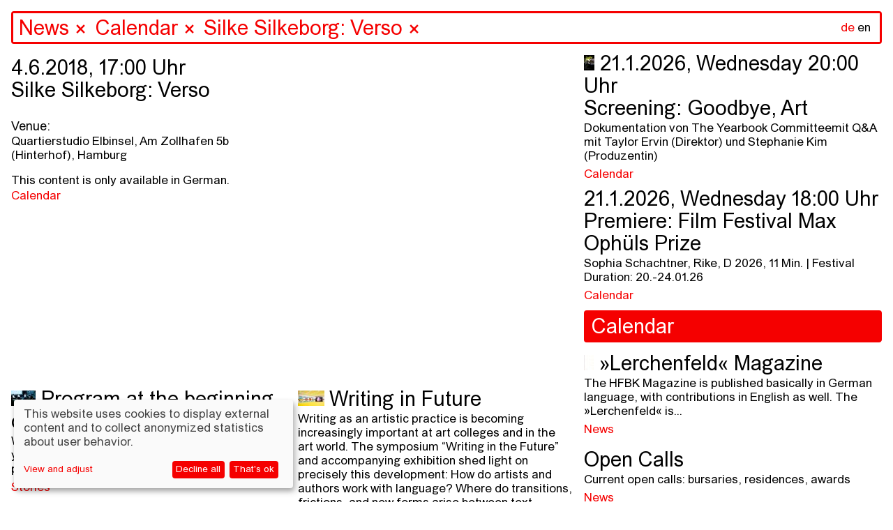

--- FILE ---
content_type: text/html; charset=utf-8
request_url: https://www.hfbk-hamburg.de/en/aktuelles/kalender/silke-silkeborg-verso/
body_size: 75237
content:


<!DOCTYPE html>
<!--[if lt IE 7]>      <html class="no-js lt-ie9 lt-ie8 lt-ie7"> <![endif]-->
<!--[if IE 7]>         <html class="no-js lt-ie9 lt-ie8"> <![endif]-->
<!--[if IE 8]>         <html class="no-js lt-ie9"> <![endif]-->
<!--[if gt IE 8]><!--> <html class="no-js" lang="en"> <!--<![endif]-->
    <head>
        
        <meta charset="utf-8" />
        <meta http-equiv="X-UA-Compatible" content="IE=edge" />
        <title>HFBK: Silke Silkeborg: Verso</title>
        <meta name="description" content="" />
        <meta name="viewport" content="width=device-width, initial-scale=1" />

        <meta property="og:title" content="HFBK: Silke Silkeborg: Verso"/>
        <meta property="og:description" content="">
        <meta property="og:image" content="https://hfbk-hamburg.de">
        <meta property="og:url" content="https://hfbk-hamburg.de/en/aktuelles/kalender/silke-silkeborg-verso/">
        <meta property="og:type" content="website">

        
        <meta name="msapplication-TileColor" content="#f50000">
        <meta name="theme-color" content="#ffffff">
        <link rel="apple-touch-icon" sizes="180x180" href="/static/images/apple-touch-icon.png">
        <link rel="icon" type="image/png" sizes="32x32" href="/static/images/favicon-32x32.png">
        <link rel="icon" type="image/png" sizes="16x16" href="/static/images/favicon-16x16.png">
        <link rel="manifest" href="/static/site.webmanifest">
        <link rel="mask-icon" color="#f50000" href="/static/images/safari-pinned-tab.svg">

        
        <link rel="stylesheet" type="text/css" href="/static/css/hfbk.baaa2f6dd15e.css" title="hfbk">
        <link rel="stylesheet" type="text/css" href="/static/css/font-awesome.min.bf0c425cdb73.css">
        <link rel="stylesheet" type="text/css" href="/static/css/timesnewarial.e87455c2e550.css">
        <!-- <link rel="stylesheet" type="text/css" href="/static/css/europa-grotesk-nr2-sb.a4f21ebb6ca0.css"> -->
        <link rel="stylesheet" type="text/css" href="/static/css/slick.13b1b6672b8c.css"/>
        <link rel="stylesheet" type="text/css" href="/static/css/slick-theme.36bc412da93d.css"/>
        <link rel="stylesheet" type="text/css" href="/static/css/klaro.min.345f714af993.css"/>

        
        <script type="text/javascript" src="/static/js/jquery.min.220afd743d9e.js"></script>
        <script type="text/javascript" src="/static/js/masonry.pkgd.min.520e46df7772.js"></script>
        <script type="text/javascript" src="/static/js/imagesloaded.pkgd.min.e2c1a80b9925.js"></script>
        <script type="text/javascript" src="/static/js/config.a13502f7fb53.js"></script>
        <script type="text/javascript" src="/static/js/hfbk.4c0e650db3ce.js"></script>
        <script type="text/javascript" src="/static/js/mail_encryption.47127c554729.js"></script>
        <script type="text/javascript" src="/static/js/klaro-config.0fa24698da27.js"></script>
        <script type="text/javascript" src="/static/js/klaro.c187a23f2d56.js"></script>
        
    <script type="text/javascript" src="/static/js/search_navigation.d09437e54821.js"></script>


        <style type="text/css">
            :root {
                --green1: #f50000;
                --blue1: #f50000;
            }
        </style>

        

        <!-- Matomo -->
        <script data-type="text/javascript" data-name="matomo">
            var _paq = _paq || [];
            /* tracker methods like "setCustomDimension" should be called before "trackPageView" */
            // require user consent before processing data
            _paq.push(['requireConsent']);
            _paq.push(['trackPageView']);
            _paq.push(['enableLinkTracking']);
            (function() {
            var u=document.location.origin + "/piwik/";
            _paq.push(['setTrackerUrl', u+'piwik.php']);
            _paq.push(['setSiteId', '1']);
            var d=document, g=d.createElement('script'), s=d.getElementsByTagName('script')[0];
            g.type='text/javascript'; g.async=true; g.defer=true; g.src=u+'piwik.js'; s.parentNode.insertBefore(g,s);
            })();
        </script>
        <!-- End Matomo Code -->
    </head>

    <body class="content-page" data-lang="en" ndx--view="page_17543">

        
        
    

<div class="sr-only sr-navigation">
    <nav>
        
            
        
    </nav>
</div>


        
    <img class="preview-image" src="" alt="" aria-hidden="true" />
    <div class="background" aria-hidden="true"></div>
    
<header>
    <form  action="/en/search/" method="get" id="startpage-search-form" autocomplete="off">
        <div class="search-wrapper">
            <label for="siteSearch" class="sr-only">Search</label>
            <input id="siteSearch" type="search" placeholder="Search..." name="query"
                    class="startpage-search "
                    >
            <div class="ancestors" data-id=""></div>
            <div class="recent-search"></div>
            <div class="search-results"></div>
            
                <noscript class="sitemap-link"><a href="/en/sitemap">sitemap</a></noscript>
            
            <div class="language">
                <a href="/de/aktuelles/kalender/silke-silkeborg-verso/" class="language-toggle">de</a>
                <a href="" class="active"
                    >en</a>
            </div>
        </div>
    </form>
</header>
    <div class="navsearch-spacer" aria-hidden="true"></div>
    <!-- when changing the name in data-home-title, also change it in data-initial-title below! -->
    <main>
        <article data-home-title="HFBK"
                 data-id="17543"
                 data-initial-id="17543"
                 data-initial-title="HFBK">
    <!-- hide the page content div if no content available -->
    <div class="page-content">
        <h1 class="block-date">4.6.2018, 17:00 Uhr<br /><span>Silke Silkeborg: Verso</span></h1>
        <!-- render sitemap into the content, if available (i.e. only if this is actually the sitemap content page) -->
        <div class="block-event-details">
            <div class="event-column">
                <ul class="column-list">
                    <li><h4>Venue:</h4></li>
                    <li>Quartierstudio Elbinsel, Am Zollhafen 5b (Hinterhof), Hamburg</li>
                </ul>
            </div>

            <div class="event-column">
                
            </div>
        </div>
        

        <!-- video gallery -->
        

        <!-- image gallery -->
        

        <!-- can be overridden to prepend stuff to the content body, e.g. the "created time" in content posts -->
        

        
            
                <!-- check if the content is available in the other language -->
                
                    <p>This content is only available in German.</p>
                
            
        
        <!-- 


<div class="related-pages children" data-paginate="1" >
    
    
</div>
 -->

        <!-- print tags -->
        


    <div class="related-page-tags">
    
        
            <a href="" class="tag">Calendar</a>
        
    
    </div>


    </div>

    
</article>
        <div class="search-result-items"></div>
        
            
<div class="jump-navigation">
    <ul class="navigation mobile-fixed">
        <li><a href="#stories">Stories</a></li>
        <li><a href="#infos">Infos</a></li>
    </ul>
</div>
<div class="home-story-container" id="stories">
    <div class="stories">
        
        <div class="story">
            


<a href="/en/stories/programm-zum-jahres%C3%BCbergang/" class="blank content-item" data-url="/en/stories/programm-zum-jahres%C3%BCbergang/" data-id="25350" data-title="Program at the beginning of the year" data-page-type="">


<div class="story-image-wrapper">
  <img src="/media/images/neu.width-1500.jpegquality-60.jpg" class="img-fluid story-image" alt="" />
  <p class="story-image-caption">
    
    Übers Schreiben reden am 15. April 2025 mit Saša Stanišić, Akın Emanuel Şipal, moderiert von Viktorie Knotková; photo: Jana Rothe
    
  </p>
</div>
<h1 class="story-title">Program at the beginning of the year</h1>
<p class="story-description">
    We have a lot going on at the start of the new year. Here is a small selection of dates we have put together.
</p>

</a>


<!-- print tags -->



    <div class="related-page-tags">
    
        
            <a href="" class="tag">Stories</a>
        
    
    </div>



            


<div class="related-pages related" data-paginate="1" >
    
    
        <div class="related-page " id="page-25265">
            
                <a href="/en/aktuelles/kalender/ausstellung-in-zukunft-schreiben/"
                class="blank content-item"
                data-url="/en/aktuelles/kalender/ausstellung-in-zukunft-schreiben/" data-id="25265" data-title="Exhibition: Writing in Future" data-page-type="event">
                    
                    
                        <img src="/media/images/A7R00168_Jana_Rothe_12_klein.width-600.jpegquality-60.png" class="img-fluid" alt=""/>
                    
                    
                    <h1 class="related-page-title">
                        
                        
                            <span class="event-date">5.12.2025 &ndash; 25.1.2026</span><br/>
                        
                        Exhibition: Writing in Future

                        
                    </h1>
                    <p class="related-page-description ">Opening: December 4, 6 p.m.<br>
Bernhard Cella, CAConrad, Anja Dietmann, Jason Dodge / Fivehundred Places, Asana Fujikawa, Jutta Koether, Lila-Zoé Krauß, Mitko Mitkov, Matt Mullican, Artur Neufeld, Joana Atemengue Owona, Gerhard Rühm, Cemile Sahin, Kinga Tóth, Annette Wehrmann</p>
                </a>

                


    <div class="related-page-tags">
    
        
            <a href="" class="tag">Calendar</a>
        
    
    </div>


            
        </div>
    
        <div class="related-page " id="page-25334">
            
                <a href="/en/aktuelles/kalender/%C3%BCbers-schreiben-reden-prosa/"
                class="blank content-item"
                data-url="/en/aktuelles/kalender/%C3%BCbers-schreiben-reden-prosa/" data-id="25334" data-title="Talking about writing #prose" data-page-type="event">
                    
                    
                        <img src="/media/images/neu1.jpg.width-600.jpegquality-60.png" class="img-fluid" alt=""/>
                    
                    
                    <h1 class="related-page-title">
                        
                        
                            <span class="event-date">20.1.2026, Tuesday 18:00 Uhr</span><br/>
                        
                        Talking about writing #prose

                        
                    </h1>
                    <p class="related-page-description ">with Heike Geißler, Jenny Schäfer, moderated by Martin Karcher</p>
                </a>

                


    <div class="related-page-tags">
    
        
            <a href="" class="tag">Calendar</a>
        
    
    </div>


            
        </div>
    
        <div class="related-page " id="page-25360">
            
                <a href="/en/aktuelles/kalender/keep-them-guessing/"
                class="blank content-item"
                data-url="/en/aktuelles/kalender/keep-them-guessing/" data-id="25360" data-title="Keep Them Guessing" data-page-type="event">
                    
                    
                        <img src="/media/images/Keep_Them_Guessing.width-600.jpegquality-60.jpg" class="img-fluid" alt=""/>
                    
                    
                    <h1 class="related-page-title">
                        
                        
                            <span class="event-date">23.1. &ndash; 1.3.2026</span><br/>
                        
                        Keep Them Guessing

                        
                    </h1>
                    <p class="related-page-description ">Omid Arabbay, Luzie Ana Catalina Katzorke | Opening: January 22, 6 P.M.</p>
                </a>

                


    <div class="related-page-tags">
    
        
            <a href="" class="tag">Calendar</a>
        
    
    </div>


            
        </div>
    
        <div class="related-page " id="page-25351">
            
                <a href="/en/aktuelles/kalender/finissage-in-zukunft-schreiben/"
                class="blank content-item"
                data-url="/en/aktuelles/kalender/finissage-in-zukunft-schreiben/" data-id="25351" data-title="Finissage: Writing in Future" data-page-type="event">
                    
                    
                        <img src="/media/images/mullican_03.width-600.jpegquality-60.jpg" class="img-fluid" alt=""/>
                    
                    
                    <h1 class="related-page-title">
                        
                        
                            <span class="event-date">25.1.2026, Sunday 15:00 Uhr</span><br/>
                        
                        Finissage: Writing in Future

                        
                    </h1>
                    <p class="related-page-description ">Screening by Cemile Sahin and Performance by Matt Mullican</p>
                </a>

                


    <div class="related-page-tags">
    
        
            <a href="" class="tag">Calendar</a>
        
    
    </div>


            
        </div>
    
        <div class="related-page " id="page-25161">
            
                <a href="/en/aktuelles/can-ai-think-artistically/"
                class="blank content-item"
                data-url="/en/aktuelles/can-ai-think-artistically/" data-id="25161" data-title="Can AI think (artistically)?" data-page-type="content">
                    
                    
                        <img src="/media/images/Vortragsreihe_HFBK_ENGLISH-fina.width-600.jpegquality-60.jpg" class="img-fluid" alt=""/>
                    
                    
                    <h1 class="related-page-title">
                        
                        
                        Can AI think (artistically)?

                        
                    </h1>
                    <p class="related-page-description ">The lecture series opens up a joint testing ground for the question of whether and how AI works artistically</p>
                </a>

                


    <div class="related-page-tags">
    
        
            <a href="" class="tag">News</a>
        
    
    </div>


            
        </div>
    
        <div class="related-page " id="page-25335">
            
                <a href="/en/aktuelles/kalender/%C3%BCbers-schreiben-reden-%C3%BCbersetzung/"
                class="blank content-item"
                data-url="/en/aktuelles/kalender/%C3%BCbers-schreiben-reden-%C3%BCbersetzung/" data-id="25335" data-title="Talking about writing #translation" data-page-type="event">
                    
                    
                        <img src="/media/images/neu21.width-600.jpegquality-60.png" class="img-fluid" alt=""/>
                    
                    
                    <h1 class="related-page-title">
                        
                        
                            <span class="event-date">3.2.2026, Tuesday 18:00 Uhr</span><br/>
                        
                        Talking about writing #translation

                        
                    </h1>
                    <p class="related-page-description ">with Asana Fujikawa, Yoko Tawada, moderated by Esther Kilchmann</p>
                </a>

                


    <div class="related-page-tags">
    
        
            <a href="" class="tag">Calendar</a>
        
    
    </div>


            
        </div>
    
</div>

        </div>
        
        <div class="story">
            


<a href="/en/stories/in-zukunft-schreiben/" class="blank content-item" data-url="/en/stories/in-zukunft-schreiben/" data-id="25308" data-title="Writing in Future" data-page-type="">


<div class="story-image-wrapper">
  <img src="/media/images/07_CemileSahin_5_klein.width-1500.jpegquality-60.jpg" class="img-fluid story-image" alt="" />
  <p class="story-image-caption">
    
    Cemile Sahin, ROAD RUNNER, 2025, installation view at Esther Schipper, Berlin; photo: © Andrea Rossetti, Courtesy of Cemile Sahin and Esther Schipper, Berlin/Paris/Seoul
    
  </p>
</div>
<h1 class="story-title">Writing in Future</h1>
<p class="story-description">
    Writing as an artistic practice is becoming increasingly important at art colleges and in the art world. The symposium “Writing in the Future” and accompanying exhibition shed light on precisely this development: How do artists and authors work with language? Where do transitions, frictions, and new forms arise between text, image, technology, and institutional frameworks?
</p>

</a>


<!-- print tags -->



    <div class="related-page-tags">
    
        
            <a href="" class="tag">Stories</a>
        
    
    </div>



            


<div class="related-pages related" data-paginate="1" >
    
    
        <div class="related-page " id="page-25262">
            
                <a href="/en/aktuelles/kalender/symposium-in-zukunft-schreiben/"
                class="blank content-item"
                data-url="/en/aktuelles/kalender/symposium-in-zukunft-schreiben/" data-id="25262" data-title="Symposium: Writing in Future" data-page-type="event">
                    
                    
                        <img src="/media/images/HFBK_IZS_Karte_Ansicht-1.width-600.jpegquality-60.png" class="img-fluid" alt=""/>
                    
                    
                    <h1 class="related-page-title">
                        
                        
                            <span class="event-date">3. &ndash; 5.12.2025</span><br/>
                        
                        Symposium: Writing in Future

                        
                    </h1>
                    <p class="related-page-description ">With Lukas Bärfuss, Jenifer Becker, Friedrich von Borries, CAConrad, Sophia Eisenhut, Elisa Linseisen, Hanne Loreck, Vera Lutz, Enis Maci, Astrid Mania, Katrin Mayer, Noemi Yoko Molitor, Eugene Ostashevsky, Max Prediger, Cemile Sahin, Sasha Marianna Salzmann, Daniela Seel, Charlie Stein, Hito Steyerl, Senthuran Varatharajah, Mathias Zeiske, Steffen Zillig</p>
                </a>

                


    <div class="related-page-tags">
    
        
            <a href="" class="tag">Calendar</a>
        
    
    </div>


            
        </div>
    
        <div class="related-page " id="page-25265">
            
                <a href="/en/aktuelles/kalender/ausstellung-in-zukunft-schreiben/"
                class="blank content-item"
                data-url="/en/aktuelles/kalender/ausstellung-in-zukunft-schreiben/" data-id="25265" data-title="Exhibition: Writing in Future" data-page-type="event">
                    
                    
                        <img src="/media/images/A7R00168_Jana_Rothe_12_klein.width-600.jpegquality-60.png" class="img-fluid" alt=""/>
                    
                    
                    <h1 class="related-page-title">
                        
                        
                            <span class="event-date">5.12.2025 &ndash; 25.1.2026</span><br/>
                        
                        Exhibition: Writing in Future

                        
                    </h1>
                    <p class="related-page-description ">Opening: December 4, 6 p.m.<br>
Bernhard Cella, CAConrad, Anja Dietmann, Jason Dodge / Fivehundred Places, Asana Fujikawa, Jutta Koether, Lila-Zoé Krauß, Mitko Mitkov, Matt Mullican, Artur Neufeld, Joana Atemengue Owona, Gerhard Rühm, Cemile Sahin, Kinga Tóth, Annette Wehrmann</p>
                </a>

                


    <div class="related-page-tags">
    
        
            <a href="" class="tag">Calendar</a>
        
    
    </div>


            
        </div>
    
        <div class="related-page " id="page-25194">
            
                <a href="/en/aktuelles/kalender/performance-workshop-how-to-sing-a-picture-workshop-with-and-by-kinga-t%C3%B3th/"
                class="blank content-item"
                data-url="/en/aktuelles/kalender/performance-workshop-how-to-sing-a-picture-workshop-with-and-by-kinga-t%C3%B3th/" data-id="25194" data-title="Performance Workshop: How to Sing a Picture? Workshop with and by Kinga Tóth" data-page-type="event">
                    
                    
                        <img src="/media/images/King_Toth_MQ-Open-Studio_C-Paul.width-600.jpegquality-60.png" class="img-fluid" alt=""/>
                    
                    
                    <h1 class="related-page-title">
                        
                        
                            <span class="event-date">4. &ndash; 5.12.2025</span><br/>
                        
                        Performance Workshop: How to Sing a Picture? Workshop with and by Kinga Tóth

                        
                    </h1>
                    <p class="related-page-description ">December 4–5, 2025, 10 a.m.–1 p.m. | Workshop, Extended Library + Room 213<br>
December 5, 2025, 6–7.30 p.m. | Workshop presentation in the exhibition Writing in Future, ICAT</p>
                </a>

                


    <div class="related-page-tags">
    
        
            <a href="" class="tag">Calendar</a>
        
    
    </div>


            
        </div>
    
        <div class="related-page " id="page-25269">
            
                <a href="/en/aktuelles/kalender/text-workshop-bone-by-bone-stone-by-stone-mit-enis-maci/"
                class="blank content-item"
                data-url="/en/aktuelles/kalender/text-workshop-bone-by-bone-stone-by-stone-mit-enis-maci/" data-id="25269" data-title="Text-Workshop: Bone by bone, stone by stone mit Enis Maci" data-page-type="event">
                    
                    
                        <img src="/media/images/24e90586-4b96-448f-aa2f-84af613.width-600.jpegquality-60.jpg" class="img-fluid" alt=""/>
                    
                    
                    <h1 class="related-page-title">
                        
                        
                            <span class="event-date">27.10. &ndash; 5.12.2025</span><br/>
                        
                        Text-Workshop: Bone by bone, stone by stone mit Enis Maci

                        
                    </h1>
                    <p class="related-page-description ">27./28. Oktober 2025, 10-18 Uhr / Raum 153<br>
4./5. Dezember 2025, 10-13 Uhr / Raum 153<br>
5. Dezember, 2025, 18-19:30 Uhr / Präsentation in der Ausstellung In Zukunft schreiben im ICAT</p>
                </a>

                


    <div class="related-page-tags">
    
        
            <a href="" class="tag">Calendar</a>
        
    
    </div>


            
        </div>
    
</div>

        </div>
        
        <div class="story">
            


<a href="/en/stories/neues-semester-neue-gesichter-willkommen-an-der-hfbk-hamburg/" class="blank content-item" data-url="/en/stories/neues-semester-neue-gesichter-willkommen-an-der-hfbk-hamburg/" data-id="25125" data-title="Welcome to HFBK Hamburg: New semester, new faces" data-page-type="">


<div class="story-image-wrapper">
  <img src="/media/images/HFBK.Jahresausstellung.2025.Er.width-1500.jpegquality-60_A00Y7li.jpg" class="img-fluid story-image" alt="" />
  <p class="story-image-caption">
    
    View into the auditorium of HFBK Hamburg; photo: Lukes Engelhardt
    
  </p>
</div>
<h1 class="story-title">Welcome to HFBK Hamburg: New semester, new faces</h1>
<p class="story-description">
    At the start of the 2025/26 academic year, we welcome not only many new students but also our new professors Anne Femmer, Cyprien Gaillard, Anne Duk Hee Jordan, Dane Komljen and Jasmin Werner.
</p>

</a>


<!-- print tags -->



    <div class="related-page-tags">
    
        
            <a href="" class="tag">Stories</a>
        
    
    </div>



            


<div class="related-pages related" data-paginate="1" >
    
    
        <div class="related-page " id="page-25126">
            
                <a href="/en/aktuelles/%C3%BCber-cyprien-gaillards-k%C3%BCnstlerische-praxis-die-poesie-der-entropie/"
                class="blank content-item"
                data-url="/en/aktuelles/%C3%BCber-cyprien-gaillards-k%C3%BCnstlerische-praxis-die-poesie-der-entropie/" data-id="25126" data-title="Über Cyprien Gaillards künstlerische Praxis: Die Poesie der Entropie" data-page-type="content">
                    
                    
                        <img src="/media/images/1_CGA_Install_2025_Retinal_Riva.width-600.jpegquality-60.jpg" class="img-fluid" alt=""/>
                    
                    
                    <h1 class="related-page-title">
                        
                        
                        Über Cyprien Gaillards künstlerische Praxis: Die Poesie der Entropie

                        
                    </h1>
                    <p class="related-page-description ">Mit spektakulären 3D-Filmen, sozialen Skulpturen und poetischen Interventionen spürt Cyprien Gaillard den Bruchlinien der Moderne nach. Zwischen Rausch, Ruinen und High-Tech entfaltet sich eine Kunstpraxis, die Geschichte auf den Straßen sucht – und dabei ebenso kritisch wie hypnotisch ist.</p>
                </a>

                


    <div class="related-page-tags">
    
        
            <a href="" class="tag">News</a>
        
    
    </div>


            
        </div>
    
        <div class="related-page " id="page-25127">
            
                <a href="/en/aktuelles/a-different-sense-of-scale-transformative-practices-in-the-work-of-anne-duk-hee-jordan/"
                class="blank content-item"
                data-url="/en/aktuelles/a-different-sense-of-scale-transformative-practices-in-the-work-of-anne-duk-hee-jordan/" data-id="25127" data-title="A Different Sense of Scale: Transformative Practices in the Work of Anne Duk Hee Jordan" data-page-type="content">
                    
                    
                        <img src="/media/images/2_R2-2023-12-3-The_Bass_Museum-.width-600.jpegquality-60.jpg" class="img-fluid" alt=""/>
                    
                    
                    <h1 class="related-page-title">
                        
                        
                        A Different Sense of Scale: Transformative Practices in the Work of Anne Duk Hee Jordan

                        
                    </h1>
                    <p class="related-page-description ">Traversing ecology, technology and deep time, Anne Duk Hee Jordan creates worlds where algae meet batteries, snails become storytellers, and colours act as portals into multispecies realities. In conversation with Boris Magrini, the new professor of Design at HFBK Hamburg reflects on “Artificial Stupidity,” the collapse of cultural dichotomies, and the transformative potential of art inside and outside institutions.</p>
                </a>

                


    <div class="related-page-tags">
    
        
            <a href="" class="tag">News</a>
        
    
    </div>


            
        </div>
    
        <div class="related-page " id="page-25016">
            
                <a href="/en/namenregister/anne-femmer/"
                class="blank content-item"
                data-url="/en/namenregister/anne-femmer/" data-id="25016" data-title="Anne Femmer" data-page-type="content">
                    
                    
                        <img src="/media/images/Anne_Femmer.width-600.jpegquality-60.jpg" class="img-fluid" alt=""/>
                    
                    
                    <h1 class="related-page-title">
                        
                        
                        Anne Femmer

                        
                    </h1>
                    <p class="related-page-description ">Professor of Sustainable Practices<br/>Room: Office: Lerchenfeld 2, R 330, R 334, Studio: Lerchenfeld 2, R 331<br/>Mail: anne.femmer@hfbk-hamburg.de</p>
                </a>

                


    <div class="related-page-tags">
    
        
            <a href="" class="tag">Staff Directory</a>
        
    
    </div>


            
        </div>
    
        <div class="related-page " id="page-25015">
            
                <a href="/en/namenregister/dane-komljen/"
                class="blank content-item"
                data-url="/en/namenregister/dane-komljen/" data-id="25015" data-title="Dane Komljen" data-page-type="content">
                    
                    
                        <img src="/media/images/Dane_Komljen.width-600.jpegquality-60.jpg" class="img-fluid" alt=""/>
                    
                    
                    <h1 class="related-page-title">
                        
                        
                        Dane Komljen

                        
                    </h1>
                    <p class="related-page-description ">Professor of introduction to artistic work in film<br/>Room: Office: Wartenau 15, R 211, R 212, Studio: Wartenau 15, R 321<br/>Mail: dane.komljen@hfbk-hamburg.de</p>
                </a>

                


    <div class="related-page-tags">
    
        
            <a href="" class="tag">Staff Directory</a>,
        
    
        
            <a href="" class="tag">Teaching Staff</a>
        
    
    </div>


            
        </div>
    
        <div class="related-page " id="page-25014">
            
                <a href="/en/namenregister/jasmin-werner/"
                class="blank content-item"
                data-url="/en/namenregister/jasmin-werner/" data-id="25014" data-title="Jasmin Werner" data-page-type="content">
                    
                    
                        <img src="/media/images/Jasmin-Werner.width-600.jpegquality-60.jpg" class="img-fluid" alt=""/>
                    
                    
                    <h1 class="related-page-title">
                        
                        
                        Jasmin Werner

                        
                    </h1>
                    <p class="related-page-description ">Professor for introduction to artistic work (sculpture and stage design)<br/>Room: Office: Wartenau 15, R 311, Studio: Wartenau 15, R 320<br/>Mail: jasmin.werner@hfbk-hamburg.de</p>
                </a>

                


    <div class="related-page-tags">
    
        
            <a href="" class="tag">Phone Book</a>,
        
    
        
            <a href="" class="tag">Staff Directory</a>,
        
    
        
            <a href="" class="tag">Teaching Staff</a>
        
    
    </div>


            
        </div>
    
</div>

        </div>
        
        <div class="story">
            


<a href="/en/stories/bald-gehts-los-semesterstart-202526/" class="blank content-item" data-url="/en/stories/bald-gehts-los-semesterstart-202526/" data-id="25070" data-title="It&#x27;s almost time – start of the 2025/26 semester" data-page-type="">


<div class="story-image-wrapper">
  <img src="/media/images/_3_H2659_klein.width-1500.jpegquality-60.jpg" class="img-fluid story-image" alt="" />
  <p class="story-image-caption">
    
    Opening of the Graduate Show 2025; photo: Sinje Hasheider
    
  </p>
</div>
<h1 class="story-title">It&#x27;s almost time – start of the 2025/26 semester</h1>
<p class="story-description">
    The start of the winter semester is just around the corner, and with it we welcome many new students to the HFBK Hamburg. Here is some information to help you settle in.
</p>

</a>


<!-- print tags -->



    <div class="related-page-tags">
    
        
            <a href="" class="tag">Stories</a>
        
    
    </div>



            


<div class="related-pages related" data-paginate="1" >
    
    
        <div class="related-page " id="page-10039">
            
                <a href="/en/studium/erstsemester-information/"
                class="blank content-item"
                data-url="/en/studium/erstsemester-information/" data-id="10039" data-title="Information for First-Years" data-page-type="content">
                    
                    
                        <img src="/media/images/vorschau_Semestereroeffnung_TIM.width-600.jpegquality-60_7Rq4NZd.jpg" class="img-fluid" alt=""/>
                    
                    
                    <h1 class="related-page-title">
                        
                        
                        Information for First-Years

                        
                    </h1>
                    <p class="related-page-description ">Important information for newcomers here >>></p>
                </a>

                


    <div class="related-page-tags">
    
        
            <a href="" class="tag">Newcomer</a>,
        
    
        
            <a href="" class="tag">Study</a>
        
    
    </div>


            
        </div>
    
        <div class="related-page " id="page-164">
            
                <a href="/en/studium/vorlesungsverzeichnis/"
                class="blank content-item"
                data-url="/en/studium/vorlesungsverzeichnis/" data-id="164" data-title="Lecture Timetable" data-page-type="content">
                    
                    
                        <img src="/media/images/_HBK2259.width-600.jpegquality-60_cN5ZPK1.jpg" class="img-fluid" alt=""/>
                    
                    
                    <h1 class="related-page-title">
                        
                        
                        Lecture Timetable

                        
                    </h1>
                    <p class="related-page-description ">The new Lecture Timetable for the winter semester 2025/26 is now online.</p>
                </a>

                


    <div class="related-page-tags">
    
        
            <a href="" class="tag">Study</a>
        
    
    </div>


            
        </div>
    
        <div class="related-page " id="page-25001">
            
                <a href="/en/aktuelles/kalender/semestereroffnung-202526/"
                class="blank content-item"
                data-url="/en/aktuelles/kalender/semestereroffnung-202526/" data-id="25001" data-title="Opening of the academic year 2025/26" data-page-type="event">
                    
                    
                        <img src="/media/images/vorschau_Semestereroeffnung_TIM.width-600.jpegquality-60.jpg" class="img-fluid" alt=""/>
                    
                    
                    <h1 class="related-page-title">
                        
                        
                            <span class="event-date">15.10.2025, Wednesday 18:00 Uhr</span><br/>
                        
                        Opening of the academic year 2025/26

                        
                    </h1>
                    <p class="related-page-description ">Opening of the academic year 2025/26</p>
                </a>

                


    <div class="related-page-tags">
    
        
            <a href="" class="tag">Calendar</a>
        
    
    </div>


            
        </div>
    
        <div class="related-page " id="page-9989">
            
                <a href="/en/aktuelles/my-hfbk/"
                class="blank content-item"
                data-url="/en/aktuelles/my-hfbk/" data-id="9989" data-title="Newsletter and myHFBK events" data-page-type="content">
                    
                    
                        <img src="/media/images/hfbk.absolventinnen.ausstellung.width-600.jpegquality-60_Sk1Touu.jpg" class="img-fluid" alt=""/>
                    
                    
                    <h1 class="related-page-title">
                        
                        
                        Newsletter and myHFBK events

                        
                    </h1>
                    <p class="related-page-description ">Subscribe here to receive announcements of all important public events at HFBK Hamburg.</p>
                </a>

                


    <div class="related-page-tags">
    
        
            <a href="" class="tag">News</a>
        
    
    </div>


            
        </div>
    
</div>

        </div>
        
        <div class="story">
            


<a href="/en/stories/promovieren-an-der-hfbk-hamburg/" class="blank content-item" data-url="/en/stories/promovieren-an-der-hfbk-hamburg/" data-id="23992" data-title="Doing a PhD at the HFBK Hamburg" data-page-type="">


<div class="story-image-wrapper">
  <img src="/media/images/Pablo-Torres-Gomez-002_web.width-1500.jpegquality-60.jpg" class="img-fluid story-image" alt="" />
  <p class="story-image-caption">
    
    Pablo Torres Gómez, Earths&#x27;s Ears, 2025; photo: Pablo Torres Gómez
    
  </p>
</div>
<h1 class="story-title">Doing a PhD at the HFBK Hamburg</h1>
<p class="story-description">
    Applications for a doctorate (Dr. phil. in art.) are open until September 30 and for the PhD in Art Practice program until October 14. All relevant information can be found here.
</p>

</a>


<!-- print tags -->



    <div class="related-page-tags">
    
        
            <a href="" class="tag">Stories</a>
        
    
    </div>



            


<div class="related-pages related" data-paginate="1" >
    
    
        <div class="related-page " id="page-23817">
            
                <a href="/en/studium/promotion-an-der-hfbk-hamburg/phd-in-art-practice/"
                class="blank content-item"
                data-url="/en/studium/promotion-an-der-hfbk-hamburg/phd-in-art-practice/" data-id="23817" data-title="PhD in Art Practice" data-page-type="content">
                    
                    
                        <img src="/media/images/BarOr_Ruin2_web.width-600.jpegquality-60.jpg" class="img-fluid" alt=""/>
                    
                    
                    <h1 class="related-page-title">
                        
                        
                        PhD in Art Practice

                        
                    </h1>
                    <p class="related-page-description ">This purely artistic PhD programme, which is unique in Germany, produces works that contribute to artistic practice and research in the arts, their methods, contexts and tools from different perspectives.</p>
                </a>

                


    <div class="related-page-tags">
    
        
            <a href="" class="tag">Doctorate</a>,
        
    
        
            <a href="" class="tag">Study</a>
        
    
    </div>


            
        </div>
    
        <div class="related-page " id="page-23818">
            
                <a href="/en/bewerbung/bewerbung-phd-in-art-practice/"
                class="blank content-item"
                data-url="/en/bewerbung/bewerbung-phd-in-art-practice/" data-id="23818" data-title="Application PhD in Art Practice" data-page-type="content">
                    
                    
                        <img src="/media/images/2507_HFBK_Graduate_Show_356_kle.width-600.jpegquality-60.jpg" class="img-fluid" alt=""/>
                    
                    
                    <h1 class="related-page-title">
                        
                        
                        Application PhD in Art Practice

                        
                    </h1>
                    <p class="related-page-description ">The doctoral programme in Art Practice can be completed in the various artistic specialisations of the HFBK: Sculpture, Design, Film, Painting/Drawing, Stage Space, Time- based Media, Graphics/Photography.</p>
                </a>

                


    <div class="related-page-tags">
    
        
            <a href="" class="tag">Application</a>
        
    
    </div>


            
        </div>
    
        <div class="related-page " id="page-23829">
            
                <a href="/en/studium/promotion-an-der-hfbk-hamburg/promotion-phil-in-art/"
                class="blank content-item"
                data-url="/en/studium/promotion-an-der-hfbk-hamburg/promotion-phil-in-art/" data-id="23829" data-title="promotion-phil-in-art" data-page-type="content">
                    
                    
                        <img src="/media/images/Steudler.width-600.jpegquality-60_b0PviQ3.jpg" class="img-fluid" alt="On a delicate steel framework with many branches, small objects are attached, like a little house.  "/>
                    
                    
                    <h1 class="related-page-title">
                        
                        
                        Doctorate (Dr. phil. in art.)

                        
                    </h1>
                    <p class="related-page-description ">Appropriately to the trans-disciplinary range of studies offered by the University, dissertations are supervised which contribute from different perspectives to research into the arts, their defining characteristics, context and function.</p>
                </a>

                


    <div class="related-page-tags">
    
        
            <a href="" class="tag">PhD</a>,
        
    
        
            <a href="" class="tag">Study</a>
        
    
    </div>


            
        </div>
    
        <div class="related-page " id="page-120">
            
                <a href="/en/bewerbung/bewerbung_promotion/"
                class="blank content-item"
                data-url="/en/bewerbung/bewerbung_promotion/" data-id="120" data-title="Application Doctoral Degree (Dr. phil. in art.)" data-page-type="content">
                    
                    
                        <img src="/media/images/Sandra-Schafer-Mleeta-2016.width-600.jpegquality-60_B6mdHaL.jpg" class="img-fluid" alt=""/>
                    
                    
                    <h1 class="related-page-title">
                        
                        
                        Application Doctoral Degree (Dr. phil. in art.)

                        
                    </h1>
                    <p class="related-page-description ">The Hamburg University of Fine Arts (hereafter: HFBK Hamburg) supervises doctoral theses that contribute to the study of...</p>
                </a>

                


    <div class="related-page-tags">
    
        
            <a href="" class="tag">Application</a>,
        
    
        
            <a href="" class="tag">PhD Project</a>
        
    
    </div>


            
        </div>
    
        <div class="related-page irrelevant" id="page-10081">
            
                <a href="/en/studium/promotion-an-der-hfbk-hamburg/abgeschlossene-promotionen/"
                class="blank content-item"
                data-url="/en/studium/promotion-an-der-hfbk-hamburg/abgeschlossene-promotionen/" data-id="10081" data-title="Completed PhD Projects" data-page-type="content">
                    
                    
                        <img src="/media/images/R11_20191121_Schlieps_DSCF5380_.width-600.jpegquality-60_T5V3we1.jpg" class="img-fluid" alt=""/>
                    
                    
                    <h1 class="related-page-title">
                        
                        
                        Completed PhD Projects

                        
                    </h1>
                    <p class="related-page-description ">See the list:</p>
                </a>

                


    <div class="related-page-tags">
    
        
            <a href="" class="tag">Doctorate</a>
        
    
    </div>


            
        </div>
    
</div>

        </div>
        
        <div class="story">
            


<a href="/en/stories/beings/" class="blank content-item" data-url="/en/stories/beings/" data-id="24958" data-title="Being(s)" data-page-type="">


<div class="story-image-wrapper">
  <img src="/media/images/Ignatenko_content_Lerchenfeld7.width-1500.jpegquality-60.jpg" class="img-fluid story-image" alt="" />
  <p class="story-image-caption">
    
    Maria Ignatenko, false movements, 2024, work in progress; Filmstill
    
  </p>
</div>
<h1 class="story-title">Being(s)</h1>
<p class="story-description">
    Nine scholarship holders are part of the new PhD in Art Practice program at the HFBK Hamburg—a purely artistic-practical doctorate that began in April. The focus is on the question of how artistic processes can create new forms of knowledge. Here we present the research projects and provide insights into the research practice of the supervising professors
</p>

</a>


<!-- print tags -->



    <div class="related-page-tags">
    
        
            <a href="" class="tag">Stories</a>
        
    
    </div>



            


<div class="related-pages related" data-paginate="1" >
    
    
        <div class="related-page " id="page-24962">
            
                <a href="/en/aktuelles/beings-artistic-research-in-transformative-contexts-of-health/"
                class="blank content-item"
                data-url="/en/aktuelles/beings-artistic-research-in-transformative-contexts-of-health/" data-id="24962" data-title="Being(s): Artistic Research in Transformative Contexts of Health" data-page-type="content">
                    
                    
                        <img src="/media/images/kummer_bild_03_web.width-600.jpegquality-60.jpg" class="img-fluid" alt=""/>
                    
                    
                    <h1 class="related-page-title">
                        
                        
                        Being(s): Artistic Research in Transformative Contexts of Health

                        
                    </h1>
                    <p class="related-page-description ">Since April 2025, nine students have formed the first group of the newly established PhD in Art Practice program at the HFBK Hamburg. Here, the fellows present their research projects</p>
                </a>

                


    <div class="related-page-tags">
    
        
            <a href="" class="tag">News</a>
        
    
    </div>


            
        </div>
    
        <div class="related-page " id="page-24965">
            
                <a href="/en/aktuelles/gesundheit-im-archiv-der-gegenwart/"
                class="blank content-item"
                data-url="/en/aktuelles/gesundheit-im-archiv-der-gegenwart/" data-id="24965" data-title="Gesundheit im Archiv der Gegenwart" data-page-type="content">
                    
                    
                        <img src="/media/images/4_nypl.digitalcollections.4df15.width-600.jpegquality-60.jpg" class="img-fluid" alt=""/>
                    
                    
                    <h1 class="related-page-title">
                        
                        
                        Gesundheit im Archiv der Gegenwart

                        
                    </h1>
                    <p class="related-page-description ">Künstlerische Forschung bewegt sich jenseits klassischer Disziplinen – zwischen Archiv, Alltag und ästhetischer Opazität. Künstler*innen wie Allan Sekula, Andrea Fraser oder Forensic Architecture stellen mit ihren Arbeiten nicht nur Fragen nach Wahrheit und Darstellung, sondern auch nach der Rolle von Kunst in gesellschaftlichen und ökologischen Umbrüchen. Und manchmal ist genau das, was nicht auf den ersten Blick als „Kunst“ erscheint, besonders wirksam | Sara Hillnhütter</p>
                </a>

                


    <div class="related-page-tags">
    
        
            <a href="" class="tag">News</a>
        
    
    </div>


            
        </div>
    
        <div class="related-page " id="page-24964">
            
                <a href="/en/aktuelles/artistic-research-as-social-practice/"
                class="blank content-item"
                data-url="/en/aktuelles/artistic-research-as-social-practice/" data-id="24964" data-title="Artistic research as social practice" data-page-type="content">
                    
                    
                        <img src="/media/images/Angela-Bulloch_Earthfirst_Koker.width-600.jpegquality-60.jpg" class="img-fluid" alt=""/>
                    
                    
                    <h1 class="related-page-title">
                        
                        
                        Artistic research as social practice

                        
                    </h1>
                    <p class="related-page-description ">An interview with professors Angela Bulloch, Simon Denny, Omer Fast, and Nora Sternfeld on artistic research at the intersection of institutions, responsibility, and social change | Angela Bulloch, Simon Denny, Omer Fast, Nora Sternfeld and Sara Hillnhütter</p>
                </a>

                


    <div class="related-page-tags">
    
        
            <a href="" class="tag">News</a>
        
    
    </div>


            
        </div>
    
</div>

        </div>
        
        <div class="story">
            


<a href="/en/stories/graduate-show-2025-dont-stop-me-now/" class="blank content-item" data-url="/en/stories/graduate-show-2025-dont-stop-me-now/" data-id="24896" data-title="Graduate Show 2025: Don&#x27;t stop me now" data-page-type="">


<div class="story-image-wrapper">
  <img src="/media/images/0_Vorab_TIM3056_web.width-1500.jpegquality-60.jpg" class="img-fluid story-image" alt="" />
  <p class="story-image-caption">
    
    Estefania Morales, I Drive, God Guides ( yo manejo, Dios me guía), Detail; photo: Tim Albrecht
    
  </p>
</div>
<h1 class="story-title">Graduate Show 2025: Don&#x27;t stop me now</h1>
<p class="story-description">
    From July, 11-13, 2025 (2-8 p.m.), more than 150 graduates from the 2024/25 academic year will be showing their final artistic works in a comprehensive exhibition at the HFBK Hamburg. In addition, all graduation films will be presented in the cinema hall of the Filmhaus at Finkenau 42 as part of Final Cut.
</p>

</a>


<!-- print tags -->



    <div class="related-page-tags">
    
        
            <a href="" class="tag">Stories</a>
        
    
    </div>



            


<div class="related-pages related" data-paginate="1" >
    
    
        <div class="related-page " id="page-24680">
            
                <a href="/en/aktuelles/kalender/graduate-show-2025/"
                class="blank content-item"
                data-url="/en/aktuelles/kalender/graduate-show-2025/" data-id="24680" data-title="Graduate Show 2025" data-page-type="event">
                    
                    
                        <img src="/media/images/_3_H3030_web.width-600.jpegquality-60.jpg" class="img-fluid" alt=""/>
                    
                    
                    <h1 class="related-page-title">
                        
                        
                            <span class="event-date">11. &ndash; 13.7.2025</span><br/>
                        
                        Graduate Show 2025

                        
                    </h1>
                    <p class="related-page-description ">All information about the Graduate Show 2025 >>></p>
                </a>

                


    <div class="related-page-tags">
    
        
            <a href="" class="tag">Calendar</a>,
        
    
        
            <a href="" class="tag">Graduation Year</a>,
        
    
        
            <a href="" class="tag">News</a>
        
    
    </div>


            
        </div>
    
        <div class="related-page " id="page-24679">
            
                <a href="/en/aktuelles/kalender/final-cut-2025/"
                class="blank content-item"
                data-url="/en/aktuelles/kalender/final-cut-2025/" data-id="24679" data-title="Final Cut 2025" data-page-type="event">
                    
                    
                        <img src="/media/images/Abootalebi_Amir_Hyperion-1_web.width-600.jpegquality-60.jpg" class="img-fluid" alt=""/>
                    
                    
                    <h1 class="related-page-title">
                        
                        
                            <span class="event-date">11. &ndash; 13.7.2025</span><br/>
                        
                        Final Cut 2025

                        
                    </h1>
                    <p class="related-page-description ">Program of the university intern screening of the HFBK graduate films >>></p>
                </a>

                


    <div class="related-page-tags">
    
        
            <a href="" class="tag">Calendar</a>
        
    
    </div>


            
        </div>
    
        <div class="related-page " id="page-24916">
            
                <a href="/en/aktuelles/events-performances-zur-graduate-show-2025/"
                class="blank content-item"
                data-url="/en/aktuelles/events-performances-zur-graduate-show-2025/" data-id="24916" data-title="Events and performance during the Graduate Show 2025" data-page-type="content">
                    
                    
                        <img src="/media/images/1_Eroeffnung_TIM4602_web.width-600.jpegquality-60.jpg" class="img-fluid" alt=""/>
                    
                    
                    <h1 class="related-page-title">
                        
                        
                        Events and performance during the Graduate Show 2025

                        
                    </h1>
                    <p class="related-page-description ">Click here for the program >>></p>
                </a>

                


    <div class="related-page-tags">
    
        
            <a href="" class="tag">News</a>
        
    
    </div>


            
        </div>
    
        <div class="related-page " id="page-20548">
            
                <a href="/en/aktuelles/raumpl%C3%A4ne-digital-wer-stellt-wo-aus/"
                class="blank content-item"
                data-url="/en/aktuelles/raumpl%C3%A4ne-digital-wer-stellt-wo-aus/" data-id="20548" data-title="Digital room plan : Who exhibits where?" data-page-type="content">
                    
                    
                        <img src="/media/images/Screenshot_2024-02-07_095014.width-600.jpegquality-60_aiYijRs.png" class="img-fluid" alt=""/>
                    
                    
                    <h1 class="related-page-title">
                        
                        
                        Digital room plan : Who exhibits where?

                        
                    </h1>
                    <p class="related-page-description ">>>> Please find the current digital room plan here.</p>
                </a>

                


    <div class="related-page-tags">
    
        
            <a href="" class="tag">News</a>
        
    
    </div>


            
        </div>
    
        <div class="related-page " id="page-24935">
            
                <a href="/en/service/pressemitteilungen/20250711-er%C3%B6ffnung-der-graduate-show-2025-an-der-hfbk-hamburg-karl-h-ditze-preis-und-hfbk-filmpreis-vergeben/"
                class="blank content-item"
                data-url="/en/service/pressemitteilungen/20250711-er%C3%B6ffnung-der-graduate-show-2025-an-der-hfbk-hamburg-karl-h-ditze-preis-und-hfbk-filmpreis-vergeben/" data-id="24935" data-title="2025/07/11: Eröffnung der Graduate Show 2025 an der HFBK Hamburg:  Karl H. Ditze Preis und HFBK-Filmpreis vergeben" data-page-type="content">
                    
                    
                        <img src="/media/images/1_Eroeffnung_TIM4192_web.width-600.jpegquality-60.jpg" class="img-fluid" alt=""/>
                    
                    
                    <h1 class="related-page-title">
                        
                        
                        2025/07/11: Eröffnung der Graduate Show 2025 an der HFBK Hamburg:  Karl H. Ditze Preis und HFBK-Filmpreis vergeben

                        
                    </h1>
                    <p class="related-page-description ">Zur gestrigen Eröffnung der Graduate Show an der Hochschule für bildende Künste Hamburg (HFBK) sind der mit 10.000 Euro ...</p>
                </a>

                


    <div class="related-page-tags">
    
        
            <a href="" class="tag">Press Releases</a>
        
    
    </div>


            
        </div>
    
</div>

        </div>
        
        <div class="story">
            


<a href="/en/stories/cineamies/" class="blank content-item" data-url="/en/stories/cineamies/" data-id="24632" data-title="Cine*Ami*es" data-page-type="">


<div class="story-image-wrapper">
  <img src="/media/images/Kino_TIM0121_web.width-1500.jpegquality-60.jpg" class="img-fluid story-image" alt="" />
  <p class="story-image-caption">
    
    The cinema in the new film house, Finkenau 42; photo: Tim Albrecht
    
  </p>
</div>
<h1 class="story-title">Cine*Ami*es</h1>
<p class="story-description">
    For 60 years, the HFBK Hamburg&#x27;s film department has stood for radical cinematic independence. But no free expression without connections: Film needs friendship - as a network, as criticism, as resistance. What has become of this film*friendship at the HFBK? We are celebrating 60 years of Cine*Ami*es!
</p>

</a>


<!-- print tags -->



    <div class="related-page-tags">
    
        
            <a href="" class="tag">Stories</a>
        
    
    </div>



            


<div class="related-pages related" data-paginate="1" >
    
    
        <div class="related-page " id="page-24626">
            
                <a href="/en/aktuelles/kalender/er%C3%B6ffnung-des-symposiums-und-der-ausstellung-cineamies-von-der-freundschaft-mit-dem-film/"
                class="blank content-item"
                data-url="/en/aktuelles/kalender/er%C3%B6ffnung-des-symposiums-und-der-ausstellung-cineamies-von-der-freundschaft-mit-dem-film/" data-id="24626" data-title="Wednesday: Cine*Ami*es. On Friendship. With Film" data-page-type="event">
                    
                    
                        <img src="/media/images/5_Komet---Stella-Rossie-01.width-600.jpegquality-60.jpg" class="img-fluid" alt=""/>
                    
                    
                    <h1 class="related-page-title">
                        
                        
                            <span class="event-date">14.5.2025, 18:00 &ndash; 22:00 Uhr</span><br/>
                        
                        Wednesday: Cine*Ami*es. On Friendship. With Film

                        
                    </h1>
                    <p class="related-page-description ">The symposium kicks off with an exhibition exploring film in both the cinema and the exhibition space. After the opening...</p>
                </a>

                


    <div class="related-page-tags">
    
        
            <a href="" class="tag">Calendar</a>
        
    
    </div>


            
        </div>
    
        <div class="related-page " id="page-24627">
            
                <a href="/en/aktuelles/kalender/tag-1-cineamies-von-der-freundschaft-mit-dem-film/"
                class="blank content-item"
                data-url="/en/aktuelles/kalender/tag-1-cineamies-von-der-freundschaft-mit-dem-film/" data-id="24627" data-title="Thursday: Cine*Ami*es. On Friendship. With Film" data-page-type="event">
                    
                    
                        <img src="/media/images/3_18_3608_WITTMANN_1_web.width-600.jpegquality-60.jpg" class="img-fluid" alt=""/>
                    
                    
                    <h1 class="related-page-title">
                        
                        
                            <span class="event-date">15.5.2025, 10:30 &ndash; 23:00 Uhr</span><br/>
                        
                        Thursday: Cine*Ami*es. On Friendship. With Film

                        
                    </h1>
                    <p class="related-page-description ">HFBK alumni discuss the tension between freedom and structure in film education and the dissolution of traditional autho...</p>
                </a>

                


    <div class="related-page-tags">
    
        
            <a href="" class="tag">Calendar</a>
        
    
    </div>


            
        </div>
    
        <div class="related-page " id="page-24628">
            
                <a href="/en/aktuelles/kalender/freitag-cineamies-von-der-freundschaft-mit-dem-film/"
                class="blank content-item"
                data-url="/en/aktuelles/kalender/freitag-cineamies-von-der-freundschaft-mit-dem-film/" data-id="24628" data-title="Friday: Cine*Ami*es. On Friendship. With Film" data-page-type="event">
                    
                    
                        <img src="/media/images/amitie-02.width-600.jpegquality-60.jpg" class="img-fluid" alt=""/>
                    
                    
                    <h1 class="related-page-title">
                        
                        
                            <span class="event-date">16.5.2025, 10:00 &ndash; 23:00 Uhr</span><br/>
                        
                        Friday: Cine*Ami*es. On Friendship. With Film

                        
                    </h1>
                    <p class="related-page-description ">The day starts with debate: How is cyberfeminism evolving, and what traces has it left behind? The afternoon belongs to ...</p>
                </a>

                


    <div class="related-page-tags">
    
        
            <a href="" class="tag">Calendar</a>
        
    
    </div>


            
        </div>
    
        <div class="related-page " id="page-24629">
            
                <a href="/en/aktuelles/kalender/samstag-cineamies-von-der-freundschaft-mit-dem-film/"
                class="blank content-item"
                data-url="/en/aktuelles/kalender/samstag-cineamies-von-der-freundschaft-mit-dem-film/" data-id="24629" data-title="Saturday: Cine*Ami*es. On Friendship. With Film" data-page-type="event">
                    
                    
                        <img src="/media/images/4_Franzis_Kabusch_Filmstill_Ein.width-600.jpegquality-60.jpg" class="img-fluid" alt=""/>
                    
                    
                    <h1 class="related-page-title">
                        
                        
                            <span class="event-date">17.5.2025, 12:00 &ndash; 15:00 Uhr</span><br/>
                        
                        Saturday: Cine*Ami*es. On Friendship. With Film

                        
                    </h1>
                    <p class="related-page-description ">On the final day, the screen becomes an open stage – everyone is invited to bring their films and share them. A space fo...</p>
                </a>

                


    <div class="related-page-tags">
    
        
            <a href="" class="tag">Calendar</a>
        
    
    </div>


            
        </div>
    
        <div class="related-page " id="page-24631">
            
                <a href="/en/aktuelles/kalender/ausstellung-cineamies-von-der-freundschaft-mit-dem-film/"
                class="blank content-item"
                data-url="/en/aktuelles/kalender/ausstellung-cineamies-von-der-freundschaft-mit-dem-film/" data-id="24631" data-title="Exhibition: Cine*Ami*es. On Friendship. With Film." data-page-type="event">
                    
                    
                        <img src="/media/images/Afsah_1_web.width-600.jpegquality-60.jpg" class="img-fluid" alt=""/>
                    
                    
                    <h1 class="related-page-title">
                        
                        
                            <span class="event-date">15.5. &ndash; 22.6.2025</span><br/>
                        
                        Exhibition: Cine*Ami*es. On Friendship. With Film.

                        
                    </h1>
                    <p class="related-page-description ">With artworks by Yalda Afsah, Jakob Engel, Jeanne Faust, Annika Kahrs, Pauline Hafsia M’barek, Elisa Nessler, Tanita Olbrich, Paul Spengemann, Moritz Walker | curated by Anne Meerpohl</p>
                </a>

                


    <div class="related-page-tags">
    
        
            <a href="" class="tag">Calendar</a>
        
    
    </div>


            
        </div>
    
</div>

        </div>
        
        <div class="story">
            


<a href="/en/stories/redesign-democracy-wettbewerb-zur-wahlurne-der-demokratischen-zukunft/" class="blank content-item" data-url="/en/stories/redesign-democracy-wettbewerb-zur-wahlurne-der-demokratischen-zukunft/" data-id="24431" data-title="Redesign Democracy – competition for the ballot box of the democratic future" data-page-type="">


<div class="story-image-wrapper">
  <img src="/media/images/Redesign-Startbild.width-1500.jpegquality-60.jpg" class="img-fluid story-image" alt="" />
  <p class="story-image-caption">
    
    Open Call: Redesign Democracy - Reimagine Voting; graphic design: Konrad Renner
    
  </p>
</div>
<h1 class="story-title">Redesign Democracy – competition for the ballot box of the democratic future</h1>
<p class="story-description">
    As part of the research project Redesigning Democratic Representation (Re·De·Re), the HFBK Hamburg is organizing a competition for the redesign of ballot boxes and the voting process on the occasion of the 2025 Bundestag elections. What could the ballot boxes of the future look like? All information on the competition and the project can be found here.
</p>

</a>


<!-- print tags -->



    <div class="related-page-tags">
    
        
            <a href="" class="tag">Stories</a>
        
    
    </div>



            


<div class="related-pages related" data-paginate="1" >
    
    
        <div class="related-page " id="page-24821">
            
                <a href="/en/service/pressemitteilungen/20250527-preistr%C3%A4gerinnen-des-designwettbewerbs-redesign-democracy-ausgew%C3%A4hlt-neue-perspektiven-f%C3%BCr-die-wahlurne-der-zukunft/"
                class="blank content-item"
                data-url="/en/service/pressemitteilungen/20250527-preistr%C3%A4gerinnen-des-designwettbewerbs-redesign-democracy-ausgew%C3%A4hlt-neue-perspektiven-f%C3%BCr-die-wahlurne-der-zukunft/" data-id="24821" data-title="2025/05/27: Award Winners of the “Redesign Democracy” Design Competition Selected – New Perspectives for the Voting of the Future" data-page-type="content">
                    
                    
                        <img src="/media/images/bendl_moritzrahe_emma_01.width-600.jpegquality-60.jpg" class="img-fluid" alt=""/>
                    
                    
                    <h1 class="related-page-title">
                        
                        
                        2025/05/27: Award Winners of the “Redesign Democracy” Design Competition Selected – New Perspectives for the Voting of the Future

                        
                    </h1>
                    <p class="related-page-description ">The jury of the design competition “Redesign Democracy – Rethinking Voting” has awarded four outstanding designs. The co...</p>
                </a>

                


    <div class="related-page-tags">
    
        
            <a href="" class="tag">Press Releases</a>
        
    
    </div>


            
        </div>
    
        <div class="related-page " id="page-24328">
            
                <a href="/en/projekte/redesign-democracy/"
                class="blank content-item"
                data-url="/en/projekte/redesign-democracy/" data-id="24328" data-title="Re•De•Re – Redesigning Democratic Representation" data-page-type="content">
                    
                    
                        <img src="/media/images/wahlurnen_shop.width-600.jpegquality-60.jpg" class="img-fluid" alt="Eine schwarze Mülltonne, die als Wahlurne zum Verkauf steht, wird hier auf einer Website mit hellblauen, grauen und weißen Elementen zum Verkauf angeboten"/>
                    
                    
                    <h1 class="related-page-title">
                        
                        
                        Re•De•Re – Redesigning Democratic Representation

                        
                    </h1>
                    <p class="related-page-description ">Here you can find all information about the competition and the project.Democracies are in crisis. The representative fu...</p>
                </a>

                


    <div class="related-page-tags">
    
        
            <a href="" class="tag">Projects</a>
        
    
    </div>


            
        </div>
    
</div>

        </div>
        
        <div class="story">
            


<a href="/en/stories/kunst-im-%C3%B6ffentlichen-raum/" class="blank content-item" data-url="/en/stories/kunst-im-%C3%B6ffentlichen-raum/" data-id="24578" data-title="Art in public space" data-page-type="">


<div class="story-image-wrapper">
  <img src="/media/images/007_Dossier_PFPalmen_Filiz2003.width-1500.jpegquality-60.jpg" class="img-fluid story-image" alt="" />
  <p class="story-image-caption">
    
    Park Ficiton, Palmen Feliz Nedra, 2003; photo: Margit Czenki/Park Fiction
    
  </p>
</div>
<h1 class="story-title">Art in public space</h1>
<p class="story-description">
    What is public space? Where does it begin or end? What understanding of the public sphere is it based on? The current issue of Lerchenfeld magazine sheds light on these and other questions
</p>

</a>


<!-- print tags -->



    <div class="related-page-tags">
    
        
            <a href="" class="tag">Stories</a>
        
    
    </div>



            


<div class="related-pages related" data-paginate="1" >
    
    
        <div class="related-page " id="page-24579">
            
                <a href="/en/aktuelles/wer-darf-entscheiden/"
                class="blank content-item"
                data-url="/en/aktuelles/wer-darf-entscheiden/" data-id="24579" data-title="Wer darf entscheiden?" data-page-type="content">
                    
                    
                        <img src="/media/images/Denkort-sexuelle-und-geschlecht.width-600.jpegquality-60.jpg" class="img-fluid" alt=""/>
                    
                    
                    <h1 class="related-page-title">
                        
                        
                        Wer darf entscheiden?

                        
                    </h1>
                    <p class="related-page-description ">Bei der Gestaltung von Kunstwerken im öffentlichen Raum, die einer bestimmten sozialen Gruppe gewidmet sind, kommt es immer wieder zu Streit. Der »Denk-Ort für sexuelle und geschlechtliche Vielfalt«, über dessen Prozess Oskar Piegsa resümiert, ist dafür nur das jüngste Beispiel</p>
                </a>

                


    <div class="related-page-tags">
    
        
            <a href="" class="tag">News</a>
        
    
    </div>


            
        </div>
    
        <div class="related-page " id="page-24580">
            
                <a href="/en/aktuelles/taking-the-different-hamburgs-as-a-starting-point/"
                class="blank content-item"
                data-url="/en/aktuelles/taking-the-different-hamburgs-as-a-starting-point/" data-id="24580" data-title="Taking the different “Hamburgs” as a starting point" data-page-type="content">
                    
                    
                        <img src="/media/images/4_2020cshgl-olaf-pascheit_ZtEQD.width-600.jpegquality-60.jpg" class="img-fluid" alt=""/>
                    
                    
                    <h1 class="related-page-title">
                        
                        
                        Taking the different “Hamburgs” as a starting point

                        
                    </h1>
                    <p class="related-page-description ">Joanna Warsza (new City Curator in Hamburg from October 2024) and Nora Sternfeld (Professor of art education at the HFBK Hamburg) talk about art in public space, the function of counter-monuments and possibilities for the performative activation of monuments</p>
                </a>

                


    <div class="related-page-tags">
    
        
            <a href="" class="tag">News</a>
        
    
    </div>


            
        </div>
    
        <div class="related-page " id="page-24581">
            
                <a href="/en/aktuelles/m%C3%A4%C3%9Fige-architektur-mit-hinguckern-der-tristesse-entrei%C3%9Fen/"
                class="blank content-item"
                data-url="/en/aktuelles/m%C3%A4%C3%9Fige-architektur-mit-hinguckern-der-tristesse-entrei%C3%9Fen/" data-id="24581" data-title="Kunst am Bau – damals und heute" data-page-type="content">
                    
                    
                        <img src="/media/images/_TIM5690_web.width-600.jpegquality-60.jpg" class="img-fluid" alt=""/>
                    
                    
                    <h1 class="related-page-title">
                        
                        
                        Kunst am Bau – damals und heute

                        
                    </h1>
                    <p class="related-page-description ">Till Briegleb zeichnet die Geschichte von Kunst am Bau von der Nachkriegszeit bis in die Gegenwart nach.</p>
                </a>

                


    <div class="related-page-tags">
    
        
            <a href="" class="tag">News</a>
        
    
    </div>


            
        </div>
    
</div>

        </div>
        
        <div class="story">
            


<a href="/en/stories/how-to-apply-studium-an-der-hfbk-hamburg/" class="blank content-item" data-url="/en/stories/how-to-apply-studium-an-der-hfbk-hamburg/" data-id="21871" data-title="How to apply: study at HFBK Hamburg" data-page-type="">


<div class="story-image-wrapper">
  <img src="/media/images/Lerchenfeld.2a.Jahresausstellu.width-1500.jpegquality-60_swrVE3j.jpg" class="img-fluid story-image" alt="" />
  <p class="story-image-caption">
    
    Blick in die von Nadine Droste kuratierte Ausstellung von Master-Studierenden im ICAT der HFBK Hamburg zur Jahresausstellung 2024 (im Vordergrund die Arbeit von Paula Hoffmann und Laura Mahnke); photo: Lukes Engelhardt
    
  </p>
</div>
<h1 class="story-title">How to apply: study at HFBK Hamburg</h1>
<p class="story-description">
    The application period for studying at the HFBK Hamburg runs from 4 February to 5 March 2025, 4 p.m. All important information can be found here.
</p>

</a>


<!-- print tags -->



    <div class="related-page-tags">
    
        
            <a href="" class="tag">Stories</a>
        
    
    </div>



            


<div class="related-pages related" data-paginate="1" >
    
    
        <div class="related-page " id="page-90">
            
                <a href="/en/bewerbung/"
                class="blank content-item"
                data-url="/en/bewerbung/" data-id="90" data-title="Application" data-page-type="content">
                    
                    
                        <img src="/media/images/Mappen_Aula.width-600.jpegquality-60_LeEilnC.jpg" class="img-fluid" alt=""/>
                    
                    
                    <h1 class="related-page-title">
                        
                        
                        Application

                        
                    </h1>
                    <p class="related-page-description ">At the HFBK Hamburg, all specialisations are combined in the consecutive Bachelor's/Master's degree programme ‘Fine Arts’.</p>
                </a>

                


    <div class="related-page-tags">
    
        
            <a href="" class="tag">Application</a>,
        
    
        
            <a href="" class="tag">Bachelor</a>,
        
    
        
            <a href="" class="tag">Master</a>,
        
    
        
            <a href="" class="tag">Study Application</a>
        
    
    </div>


            
        </div>
    
        <div class="related-page " id="page-99">
            
                <a href="/en/service/studienberatung-f%C3%BCr-bewerberinnen/"
                class="blank content-item"
                data-url="/en/service/studienberatung-f%C3%BCr-bewerberinnen/" data-id="99" data-title="Advice Service for Study Applicants" data-page-type="content">
                    
                    
                        <img src="/media/images/Jahresaustellunghfbk.2023.Lukes.width-600.jpegquality-60_kVaskt2.jpg" class="img-fluid" alt=""/>
                    
                    
                    <h1 class="related-page-title">
                        
                        
                        Advice Service for Study Applicants

                        
                    </h1>
                    <p class="related-page-description ">Advice services by departments, contact for general information on application and study</p>
                </a>

                


    <div class="related-page-tags">
    
        
            <a href="" class="tag">Service</a>
        
    
    </div>


            
        </div>
    
        <div class="related-page " id="page-24182">
            
                <a href="/en/bewerbung/studieninformationstag-der-hfbk-25/"
                class="blank content-item"
                data-url="/en/bewerbung/studieninformationstag-der-hfbk-25/" data-id="24182" data-title="Study information event 2026" data-page-type="content">
                    
                    
                        <img src="/media/images/HFBK.Jahresausstellung.2025.Ero.width-600.jpegquality-60.jpg" class="img-fluid" alt="A person stands in front of a wall with colored portrait paintings"/>
                    
                    
                    <h1 class="related-page-title">
                        
                        
                        Study information event 2026

                        
                    </h1>
                    <p class="related-page-description ">14 February 2026, 12 noon | Aula, HFBK Hamburg</p>
                </a>

                


    <div class="related-page-tags">
    
        
            <a href="" class="tag">Application</a>
        
    
    </div>


            
        </div>
    
        <div class="related-page " id="page-20853">
            
                <a href="/en/aktuelles/kalender/digital-study-information-for-international-prospective-students/"
                class="blank content-item"
                data-url="/en/aktuelles/kalender/digital-study-information-for-international-prospective-students/" data-id="20853" data-title="Digital study information for international prospective students 2026" data-page-type="event">
                    
                    
                        <img src="/media/images/IMG_0851.width-600.jpegquality-60_SftVNNO.jpg" class="img-fluid" alt=""/>
                    
                    
                    <h1 class="related-page-title">
                        
                        
                            <span class="event-date">16.2.2026, 14:00 Uhr</span><br/>
                        
                        Digital study information for international prospective students 2026

                        
                    </h1>
                    <p class="related-page-description ">On Monday, February 16, 2026 at 2 p.m. CET, the English-language digital study information of HFBK Hamburg will take pla...</p>
                </a>

                


    <div class="related-page-tags">
    
        
            <a href="" class="tag">Calendar</a>
        
    
    </div>


            
        </div>
    
        <div class="related-page " id="page-21872">
            
                <a href="/en/aktuelles/studierende-interviewen-studierende-das-kunststudium-an-der-hfbk-hamburg/"
                class="blank content-item"
                data-url="/en/aktuelles/studierende-interviewen-studierende-das-kunststudium-an-der-hfbk-hamburg/" data-id="21872" data-title="Students interview students: studying Fine Arts at the HFBK Hamburg" data-page-type="content">
                    
                    
                    <div class="video-image-preview">
                        <img src="https://img.youtube.com/vi/l3mY9ui9BRg/maxresdefault.jpg" class="img-fluid" alt=""/>
                        <i class="fa fa-play" aria-hidden="true"></i>
                    </div>
                    
                    
                    <h1 class="related-page-title">
                        
                        
                        Students interview students: studying Fine Arts at the HFBK Hamburg

                        
                    </h1>
                    <p class="related-page-description ">What makes studying Fine Arts at the HFBK special? This and other questions were asked by students to some fellow studen...</p>
                </a>

                


    <div class="related-page-tags">
    
        
            <a href="" class="tag">News</a>
        
    
    </div>


            
        </div>
    
        <div class="related-page " id="page-91">
            
                <a href="/en/bewerbung/faq-h%C3%A4ufige-fragen/"
                class="blank content-item"
                data-url="/en/bewerbung/faq-h%C3%A4ufige-fragen/" data-id="91" data-title="FAQ" data-page-type="content">
                    
                    
                        <img src="/media/images/web_TIM9556.width-600.jpegquality-60_AcCsrDg.jpg" class="img-fluid" alt=""/>
                    
                    
                    <h1 class="related-page-title">
                        
                        
                        FAQ

                        
                    </h1>
                    <p class="related-page-description ">This page lists the answers to the most frequently asked questions about studying art at the Hochschule für bildende Künste (HFBK) Hamburg.</p>
                </a>

                


    <div class="related-page-tags">
    
        
            <a href="" class="tag">Application</a>,
        
    
        
            <a href="" class="tag">Study</a>
        
    
    </div>


            
        </div>
    
</div>

        </div>
        
        <div class="story">
            


<a href="/en/stories/jahresausstellung-2025-an-der-hfbk-hamburg/" class="blank content-item" data-url="/en/stories/jahresausstellung-2025-an-der-hfbk-hamburg/" data-id="24372" data-title="Annual Exhibition 2025 at the HFBK Hamburg" data-page-type="">


<div class="story-image-wrapper">
  <img src="/media/images/HFBK.Jahresausstellung.2025.Er.width-1500.jpegquality-60_DrTOa9w.jpg" class="img-fluid story-image" alt="Many people stand in front of a wall with portrait photographs" />
  <p class="story-image-caption">
    
    Work by Atu Gelovani at the opening of the Annual Exhibition 2025 at HFBK Hamburg; photo: Lukes Engelhardt
    
  </p>
</div>
<h1 class="story-title">Annual Exhibition 2025 at the HFBK Hamburg</h1>
<p class="story-description">
    From February 14-16, 2025 (daily 2-8 pm) the students of HFBK Hamburg present their artistic productions from the past year. In addition, the exhibition »Fragile Uncertainties« curated by Nadja Quante, as well as the presentation of exchange students from Goldsmiths, University of London, can be seen at ICAT.
</p>

</a>


<!-- print tags -->



    <div class="related-page-tags">
    
        
            <a href="" class="tag">Stories</a>
        
    
    </div>



            


<div class="related-pages related" data-paginate="1" >
    
    
        <div class="related-page " id="page-24341">
            
                <a href="/en/aktuelles/jahresausstellung-2026/"
                class="blank content-item"
                data-url="/en/aktuelles/jahresausstellung-2026/" data-id="24341" data-title="Annual Exhibition 2026" data-page-type="content">
                    
                    
                        <img src="/media/images/HFBK.Jahresausstellung.2025.Ero.width-600.jpegquality-60_4ADQfjH.jpg" class="img-fluid" alt="People sitting in front of a wall full of images from a surveillance camera"/>
                    
                    
                    <h1 class="related-page-title">
                        
                        
                        Annual Exhibition 2026

                        
                    </h1>
                    <p class="related-page-description ">All information about the exhibition you can find here >>></p>
                </a>

                


    <div class="related-page-tags">
    
        
            <a href="" class="tag">News</a>
        
    
    </div>


            
        </div>
    
        <div class="related-page " id="page-24373">
            
                <a href="/en/aktuelles/kalender/kunstlerische-positionen-der-austauschstudierenden-des-goldsmiths-2025/"
                class="blank content-item"
                data-url="/en/aktuelles/kalender/kunstlerische-positionen-der-austauschstudierenden-des-goldsmiths-2025/" data-id="24373" data-title="Artistic positions of exchange students at Goldsmiths 2025" data-page-type="event">
                    
                    
                        <img src="/media/images/Goldsmiths_TIM8072_klein.width-600.jpegquality-60.jpg" class="img-fluid" alt=""/>
                    
                    
                    <h1 class="related-page-title">
                        
                        
                            <span class="event-date">14. &ndash; 16.2.2025</span><br/>
                        
                        Artistic positions of exchange students at Goldsmiths 2025

                        
                    </h1>
                    <p class="related-page-description ">As part of the annual exhibition 2025, 10 exchange students from Goldsmiths, University of London are showing their work.</p>
                </a>

                


    <div class="related-page-tags">
    
        
            <a href="" class="tag">Calendar</a>
        
    
    </div>


            
        </div>
    
        <div class="related-page " id="page-24404">
            
                <a href="/en/aktuelles/kalender/artist-in-residence-space-w%C3%A4hrend-der-jahresausstellung-2025/"
                class="blank content-item"
                data-url="/en/aktuelles/kalender/artist-in-residence-space-w%C3%A4hrend-der-jahresausstellung-2025/" data-id="24404" data-title="Artist in Residence-Space at Annual Exhibition 2025" data-page-type="event">
                    
                    
                        <img src="/media/images/Ameise.width-600.jpegquality-60.jpg" class="img-fluid" alt=""/>
                    
                    
                    <h1 class="related-page-title">
                        
                        
                            <span class="event-date">14. &ndash; 16.2.2025</span><br/>
                        
                        Artist in Residence-Space at Annual Exhibition 2025

                        
                    </h1>
                    <p class="related-page-description ">Works by Judith Dyeme Daduut and Ula Osman</p>
                </a>

                


    <div class="related-page-tags">
    
        
            <a href="" class="tag">Calendar</a>
        
    
    </div>


            
        </div>
    
        <div class="related-page " id="page-24401">
            
                <a href="/en/aktuelles/kalender/fragile-uncertainties-master-studierende-der-hfbk-im-icat-kuratiert-von-nadja-quante/"
                class="blank content-item"
                data-url="/en/aktuelles/kalender/fragile-uncertainties-master-studierende-der-hfbk-im-icat-kuratiert-von-nadja-quante/" data-id="24401" data-title="Fragile Uncertainties - HFBK Master students at ICAT, curated by Nadja Quante" data-page-type="event">
                    
                    
                        <img src="/media/images/HFBK.Jahresausstellung.2025.Ero.width-600.jpegquality-60_VrEDTHK.jpg" class="img-fluid" alt=""/>
                    
                    
                    <h1 class="related-page-title">
                        
                        
                            <span class="event-date">14. &ndash; 16.2.2025</span><br/>
                        
                        Fragile Uncertainties - HFBK Master students at ICAT, curated by Nadja Quante

                        
                    </h1>
                    <p class="related-page-description ">Artists: Alexis Brancaz, Maximilian Glas, Christine Krammer, Laura Mahnke, Emiliano Mondragón, Leila Mousavi, Arjun Panayal, Anna Pelz, Yoav Perry, Luīze Rukšāne</p>
                </a>

                


    <div class="related-page-tags">
    
        
            <a href="" class="tag">Calendar</a>
        
    
    </div>


            
        </div>
    
        <div class="related-page " id="page-24432">
            
                <a href="/en/service/pressemitteilungen/20250206-jahresausstellung-2025/"
                class="blank content-item"
                data-url="/en/service/pressemitteilungen/20250206-jahresausstellung-2025/" data-id="24432" data-title="2025/02/06: Jahresausstellung 2025" data-page-type="content">
                    
                    
                        <img src="/media/images/vorab_TIM1751_web.width-600.jpegquality-60.jpg" class="img-fluid" alt=""/>
                    
                    
                    <h1 class="related-page-title">
                        
                        
                        2025/02/06: Jahresausstellung 2025

                        
                    </h1>
                    <p class="related-page-description ">Zur Jahresausstellung der Hochschule für bildende Künste Hamburg erwartet Sie eine Vielzahl künstlerischer Arbeiten, die...</p>
                </a>

                


    <div class="related-page-tags">
    
        
            <a href="" class="tag">Press Releases</a>
        
    
    </div>


            
        </div>
    
</div>

        </div>
        
        <div class="story">
            


<a href="/en/stories/der-elefant-im-raum-skulptur-heute/" class="blank content-item" data-url="/en/stories/der-elefant-im-raum-skulptur-heute/" data-id="24229" data-title="The Elephant in The Room – Sculpture today" data-page-type="">


<div class="story-image-wrapper">
  <img src="/media/images/Elefant_1_cropped.width-1500.jpegquality-60.jpg" class="img-fluid story-image" alt="A sculpture of a small elephant that functions as a climbing frame in a park in Hamburg" />
  <p class="story-image-caption">
    
    Der Elefant im (öffentlichen) Raum Hamburg
    
  </p>
</div>
<h1 class="story-title">The Elephant in The Room – Sculpture today</h1>
<p class="story-description">
    The two-day symposium on December 2 and 3, 2024, is dedicated to current issues and developments in the field of sculpture. It will be accompanied by an exhibition at the HFBK Hamburg&#x27;s ICAT.
</p>

</a>


<!-- print tags -->



    <div class="related-page-tags">
    
        
            <a href="" class="tag">Stories</a>
        
    
    </div>



            


<div class="related-pages related" data-paginate="1" >
    
    
        <div class="related-page " id="page-24153">
            
                <a href="/en/projekte/der-elefant-im-raum-skulptur-heute/"
                class="blank content-item"
                data-url="/en/projekte/der-elefant-im-raum-skulptur-heute/" data-id="24153" data-title="The Elephant in The Room – Sculpture today" data-page-type="content">
                    
                    
                        <img src="/media/images/Elefant_1_cropped.width-600.jpegquality-60.jpg" class="img-fluid" alt="A sculpture of a small elephant that functions as a climbing frame in a park in Hamburg"/>
                    
                    
                    <h1 class="related-page-title">
                        
                        
                        The Elephant in The Room – Sculpture today

                        
                    </h1>
                    <p class="related-page-description ">The two-day symposium at the HFBK Hamburg is dedicated to current questions and developments in the field of sculpture. ...</p>
                </a>

                


    <div class="related-page-tags">
    
        
            <a href="" class="tag">Projects</a>
        
    
    </div>


            
        </div>
    
        <div class="related-page " id="page-24154">
            
                <a href="/en/aktuelles/kalender/der-elefant-im-raum-skulptur-heute-tag-1/"
                class="blank content-item"
                data-url="/en/aktuelles/kalender/der-elefant-im-raum-skulptur-heute-tag-1/" data-id="24154" data-title="Symposium: The Elephant in The Room – Sculpture today, Day 1" data-page-type="event">
                    
                    
                        <img src="/media/images/Pia_TIM2531_Kopie.width-600.jpegquality-60.jpg" class="img-fluid" alt=""/>
                    
                    
                    <h1 class="related-page-title">
                        
                        
                            <span class="event-date">2.12.2024, Monday 14:30 Uhr</span><br/>
                        
                        Symposium: The Elephant in The Room – Sculpture today, Day 1

                        
                    </h1>
                    <p class="related-page-description ">The two-day symposium is dedicated to current questions and developments in the field of sculpture. International artists, curators, and theorists will come together to discuss how sculpture is used today to make both aesthetic and social discourses visible.</p>
                </a>

                


    <div class="related-page-tags">
    
        
            <a href="" class="tag">Calendar</a>
        
    
    </div>


            
        </div>
    
        <div class="related-page " id="page-24156">
            
                <a href="/en/aktuelles/kalender/der-elefant-im-raum-skulptur-heute-tag-2/"
                class="blank content-item"
                data-url="/en/aktuelles/kalender/der-elefant-im-raum-skulptur-heute-tag-2/" data-id="24156" data-title="Symposium: The Elephant in The Room – Sculpture today, Day 2" data-page-type="event">
                    
                    
                        <img src="/media/images/Thea_Djordjadze_Maka_Kukulava_a.width-600.jpegquality-60.jpg" class="img-fluid" alt=""/>
                    
                    
                    <h1 class="related-page-title">
                        
                        
                            <span class="event-date">3.12.2024, Tuesday 11:00 Uhr</span><br/>
                        
                        Symposium: The Elephant in The Room – Sculpture today, Day 2

                        
                    </h1>
                    <p class="related-page-description ">The two-day symposium at the HFBK Hamburg is dedicated to current questions and developments in the field of sculpture. International artists, curators, and theorists will come together to discuss how sculpture is used today to make both aesthetic and social discourses visible.</p>
                </a>

                


    <div class="related-page-tags">
    
        
            <a href="" class="tag">Calendar</a>
        
    
    </div>


            
        </div>
    
</div>

        </div>
        
        <div class="story">
            


<a href="/en/stories/hiscox-kunstpreis-2024/" class="blank content-item" data-url="/en/stories/hiscox-kunstpreis-2024/" data-id="24166" data-title="Hiscox Art Prize 2024" data-page-type="">


<div class="story-image-wrapper">
  <img src="/media/images/1_Vorab_TIM0408_merged2.width-1500.jpegquality-60.jpg" class="img-fluid story-image" alt="" />
  <p class="story-image-caption">
    
    Exhibition view on the occasion of Hiscox Art Prize 2024; photo: Tim Albrecht
    
  </p>
</div>
<h1 class="story-title">Hiscox Art Prize 2024</h1>
<p class="story-description">
    The HFBK Hamburg cordially invites to the award ceremony of the Hiscox Art Prize 2024 and to the opening of the exhibition with the nominated artists.
</p>

</a>


<!-- print tags -->



    <div class="related-page-tags">
    
        
            <a href="" class="tag">Stories</a>
        
    
    </div>



            


<div class="related-pages related" data-paginate="1" >
    
    
        <div class="related-page irrelevant" id="page-24193">
            
                <a href="/en/service/pressemitteilungen/20241113-hiscox-kunstpreis-2024-geht-an-raffaele-pola/"
                class="blank content-item"
                data-url="/en/service/pressemitteilungen/20241113-hiscox-kunstpreis-2024-geht-an-raffaele-pola/" data-id="24193" data-title="2024/11/13: Hiscox Art Prize 2024 goes to Raffaele Pola" data-page-type="content">
                    
                    
                        <img src="/media/images/2_Download_Eroeffnung_TIM0697_c.width-600.jpegquality-60.jpg" class="img-fluid" alt=""/>
                    
                    
                    <h1 class="related-page-title">
                        
                        
                        2024/11/13: Hiscox Art Prize 2024 goes to Raffaele Pola

                        
                    </h1>
                    <p class="related-page-description ">Preisvergabe zur Ausstellungseröffnung im ICAT der HFBK Hamburg</p>
                </a>

                


    <div class="related-page-tags">
    
        
            <a href="" class="tag">Press Releases</a>
        
    
    </div>


            
        </div>
    
        <div class="related-page " id="page-156">
            
                <a href="/en/studium/f%C3%B6rderungen/hiscox-kunstpreis/"
                class="blank content-item"
                data-url="/en/studium/f%C3%B6rderungen/hiscox-kunstpreis/" data-id="156" data-title="Hiscox Kunstpreis Art Award" data-page-type="content">
                    
                    
                        <img src="/media/images/2_Download_Eroeffnung_TIM0719_c.width-600.jpegquality-60.jpg" class="img-fluid" alt=""/>
                    
                    
                    <h1 class="related-page-title">
                        
                        
                        Hiscox Kunstpreis Art Award

                        
                    </h1>
                    <p class="related-page-description ">Since 2008, the specialist insurers Hiscox has offered an art prize worth 7,500 euros every year in association with the...</p>
                </a>

                


    <div class="related-page-tags">
    
        
            <a href="" class="tag">Grant Awards</a>
        
    
    </div>


            
        </div>
    
        <div class="related-page " id="page-24105">
            
                <a href="/en/aktuelles/kalender/hiscox-kunstpreis-2024/"
                class="blank content-item"
                data-url="/en/aktuelles/kalender/hiscox-kunstpreis-2024/" data-id="24105" data-title="Hiscox Art Prize 2024" data-page-type="event">
                    
                    
                        <img src="/media/images/2_Eroeffnung_TIM0875comp.width-600.jpegquality-60.jpg" class="img-fluid" alt=""/>
                    
                    
                    <h1 class="related-page-title">
                        
                        
                            <span class="event-date">14. &ndash; 24.11.2024</span><br/>
                        
                        Hiscox Art Prize 2024

                        
                    </h1>
                    <p class="related-page-description ">Seit 2008 wird von dem Spezialversicherer Hiscox in Kooperation mit der HFBK jährlich ein Kunstpreis in Höhe von 7.500 E...</p>
                </a>

                


    <div class="related-page-tags">
    
        
            <a href="" class="tag">Calendar</a>
        
    
    </div>


            
        </div>
    
</div>

        </div>
        
        <div class="story">
            


<a href="/en/stories/semestereroffnung-202425-im-zeichen-des-neuen-filmhauses/" class="blank content-item" data-url="/en/stories/semestereroffnung-202425-im-zeichen-des-neuen-filmhauses/" data-id="24058" data-title="Opening of the 2024/25 semester centred on the new film house" data-page-type="">


<div class="story-image-wrapper">
  <img src="/media/images/Kino_TIM0121_web.width-1500.jpegquality-60.jpg" class="img-fluid story-image" alt="" />
  <p class="story-image-caption">
    
    The cinema in the new film house, Finkenau 42; photo: Tim Albrecht
    
  </p>
</div>
<h1 class="story-title">Opening of the 2024/25 semester centred on the new film house</h1>
<p class="story-description">
    After six decades of outstanding film education at the HFBK Hamburg, we will celebrate the opening of the new film house on Wednesday, October 16, 2024 with the start of the academic year. We will also introduce the new professors and welcome the new students.
</p>

</a>


<!-- print tags -->



    <div class="related-page-tags">
    
        
            <a href="" class="tag">Stories</a>
        
    
    </div>



            


<div class="related-pages related" data-paginate="1" >
    
    
        <div class="related-page irrelevant" id="page-24057">
            
                <a href="/en/service/pressemitteilungen/20241016-hfbk-semestereroffnung-mit-einweihung-des-neuen-filmhauses/"
                class="blank content-item"
                data-url="/en/service/pressemitteilungen/20241016-hfbk-semestereroffnung-mit-einweihung-des-neuen-filmhauses/" data-id="24057" data-title="2024/10/16: HFBK-Semestereröffnung mit Einweihung des neuen Filmhauses" data-page-type="content">
                    
                    
                        <img src="/media/images/Filmhaus_2024_TIM0477.width-600.jpegquality-60.jpg" class="img-fluid" alt=""/>
                    
                    
                    <h1 class="related-page-title">
                        
                        
                        2024/10/16: HFBK-Semestereröffnung mit Einweihung des neuen Filmhauses

                        
                    </h1>
                    <p class="related-page-description ">After six decades of film education at the HFBK Hamburg, the inauguration of the new film house with its own cinema will be celebrated on 16 October 2024.</p>
                </a>

                


    <div class="related-page-tags">
    
        
            <a href="" class="tag">Press Releases</a>
        
    
    </div>


            
        </div>
    
        <div class="related-page " id="page-23919">
            
                <a href="/en/aktuelles/kalender/semestereroffnung-202425-im-zeichen-des-neuen-filmhauses/"
                class="blank content-item"
                data-url="/en/aktuelles/kalender/semestereroffnung-202425-im-zeichen-des-neuen-filmhauses/" data-id="23919" data-title="Opening of the 2024/25 semester marked by the new film house" data-page-type="event">
                    
                    
                        <img src="/media/images/Filmhaus_2024_TIM0648.width-600.jpegquality-60.jpg" class="img-fluid" alt=""/>
                    
                    
                    <h1 class="related-page-title">
                        
                        
                            <span class="event-date">16.10.2024, Wednesday 17:30 Uhr</span><br/>
                        
                        Opening of the 2024/25 semester marked by the new film house

                        
                    </h1>
                    <p class="related-page-description ">After six decades of film education at the HFBK Hamburg, we are celebrating the opening of the academic year 2024/25 the opening of the new film house with its own cinema.</p>
                </a>

                


    <div class="related-page-tags">
    
        
            <a href="" class="tag">Calendar</a>
        
    
    </div>


            
        </div>
    
        <div class="related-page " id="page-10039">
            
                <a href="/en/studium/erstsemester-information/"
                class="blank content-item"
                data-url="/en/studium/erstsemester-information/" data-id="10039" data-title="Information for First-Years" data-page-type="content">
                    
                    
                        <img src="/media/images/vorschau_Semestereroeffnung_TIM.width-600.jpegquality-60_7Rq4NZd.jpg" class="img-fluid" alt=""/>
                    
                    
                    <h1 class="related-page-title">
                        
                        
                        Information for First-Years

                        
                    </h1>
                    <p class="related-page-description ">Important information for newcomers here >>></p>
                </a>

                


    <div class="related-page-tags">
    
        
            <a href="" class="tag">Newcomer</a>,
        
    
        
            <a href="" class="tag">Study</a>
        
    
    </div>


            
        </div>
    
        <div class="related-page " id="page-23755">
            
                <a href="/en/namenregister/kerstin-br%C3%A4tsch/"
                class="blank content-item"
                data-url="/en/namenregister/kerstin-br%C3%A4tsch/" data-id="23755" data-title="Kerstin Brätsch" data-page-type="content">
                    
                    
                        <img src="/media/images/Kerstin_Bratsch.width-600.jpegquality-60.jpg" class="img-fluid" alt=""/>
                    
                    
                    <h1 class="related-page-title">
                        
                        
                        Kerstin Brätsch

                        
                    </h1>
                    <p class="related-page-description ">Professor of Painting/Drawing<br/>Room: Office: Lerchenfeld 2, R 311, Studios: Lerchenfeld 2, R 312, R 319, Lerchenfeld 2a, R 302<br/>Mail: kerstin.braetsch@hfbk-hamburg.de</p>
                </a>

                


    <div class="related-page-tags">
    
        
            <a href="" class="tag">Teaching Staff</a>
        
    
    </div>


            
        </div>
    
        <div class="related-page " id="page-23807">
            
                <a href="/en/namenregister/dr-juliane-rebentisch/"
                class="blank content-item"
                data-url="/en/namenregister/dr-juliane-rebentisch/" data-id="23807" data-title="Dr. Juliane Rebentisch" data-page-type="content">
                    
                    
                        <img src="/media/images/Juliane_Rebentisch.width-600.jpegquality-60.jpg" class="img-fluid" alt=""/>
                    
                    
                    <h1 class="related-page-title">
                        
                        
                        Dr. Juliane Rebentisch

                        
                    </h1>
                    <p class="related-page-description ">Professor for Philosophy<br/>Room: Lerchenfeld 2, R 133<br/>Mail: juliane.rebentisch@hfbk-hamburg.de</p>
                </a>

                


    <div class="related-page-tags">
    
        
            <a href="" class="tag">Staff Directory</a>
        
    
    </div>


            
        </div>
    
        <div class="related-page " id="page-15243">
            
                <a href="/en/namenregister/johanna-dehio/"
                class="blank content-item"
                data-url="/en/namenregister/johanna-dehio/" data-id="15243" data-title="Johanna Dehio" data-page-type="content">
                    
                    
                        <img src="/media/images/Johanna-Dehio_klein.width-600.jpegquality-60.jpg" class="img-fluid" alt=""/>
                    
                    
                    <h1 class="related-page-title">
                        
                        
                        Johanna Dehio

                        
                    </h1>
                    <p class="related-page-description ">Professor for Introduction to Artistic Work (Design)<br/>Room: Office: Wartenau15, R 31, Studios: Wartenau 15, R 34, R 35, R 36, R 41, R 43<br/>Mail: johanna.dehio@hfbk-hamburg.de</p>
                </a>

                


    <div class="related-page-tags">
    
        
            <a href="" class="tag">Staff Directory</a>
        
    
    </div>


            
        </div>
    
        <div class="related-page " id="page-23991">
            
                <a href="/en/namenregister/dr-elisa-linseisen/"
                class="blank content-item"
                data-url="/en/namenregister/dr-elisa-linseisen/" data-id="23991" data-title="Dr. Elisa Linseisen" data-page-type="content">
                    
                    
                        <img src="/media/images/Elisa_Linseisen.width-600.jpegquality-60.jpg" class="img-fluid" alt=""/>
                    
                    
                    <h1 class="related-page-title">
                        
                        
                        Dr. Elisa Linseisen

                        
                    </h1>
                    <p class="related-page-description ">Professor of Film and Media Studies<br/>Room: Finkenau 42, R 206, R 212<br/>Mail: elisa.linseisen@hfbk-hamburg.de</p>
                </a>

                


    <div class="related-page-tags">
    
        
            <a href="" class="tag">Staff Directory</a>
        
    
    </div>


            
        </div>
    
</div>

        </div>
        
        <div class="story">
            


<a href="/en/stories/die-neue-frau/" class="blank content-item" data-url="/en/stories/die-neue-frau/" data-id="23783" data-title="The New Woman" data-page-type="">


<div class="story-image-wrapper">
  <img src="/media/images/DNF_Online_Header.width-1500.jpegquality-60.jpg" class="img-fluid story-image" alt="Graphic design of the exhibition title" />
  <p class="story-image-caption">
    
    &quot;The New Woman - How Female Artists and Designers shaped the Image of Modernism&quot;, graphic by Liudmila Savelyeva, Karla Krey, Amira Mostafa (Klasse Digitale Grafik)
    
  </p>
</div>
<h1 class="story-title">The New Woman</h1>
<p class="story-description">
    The exhibition &quot;The New Woman - How Female Artists and Designers Shaped the Image of Modernism&quot; presents more than 50 works by 14 selected female artists and designers who studied at the Staatliche Kunstgewerbeschule zu Hamburg, the predecessor institution of the HFBK, from 1907 onwards. At a time when women were still denied access to many other art academies.
</p>

</a>


<!-- print tags -->



    <div class="related-page-tags">
    
        
            <a href="" class="tag">Stories</a>
        
    
    </div>



            


<div class="related-pages related" data-paginate="1" >
    
    
        <div class="related-page irrelevant" id="page-23781">
            
                <a href="/en/service/pressemitteilungen/20240821-die-neue-frau-wie-kunstlerinnen-und-gestalterinnen-das-bild-der-moderne-pragten/"
                class="blank content-item"
                data-url="/en/service/pressemitteilungen/20240821-die-neue-frau-wie-kunstlerinnen-und-gestalterinnen-das-bild-der-moderne-pragten/" data-id="23781" data-title="2024/08/21: Press Relase on the exhibtion &quot;The New Woman&quot; age of Modernism" data-page-type="content">
                    
                    
                        <img src="/media/images/Ausstellung_vorab_TIM9272.width-600.jpegquality-60.jpg" class="img-fluid" alt=""/>
                    
                    
                    <h1 class="related-page-title">
                        
                        
                        2024/08/21: Press Relase on the exhibtion &quot;The New Woman&quot; age of Modernism

                        
                    </h1>
                    <p class="related-page-description ">The exhibition "The New Woman" presents more than 50 works by 14 selected female artists and designers who studied at the Staatliche Kunstgewerbeschule zu Hamburg, the predecessor institution of the HFBK, from 1907 onwards.</p>
                </a>

                


    <div class="related-page-tags">
    
        
            <a href="" class="tag">Press Releases</a>
        
    
    </div>


            
        </div>
    
        <div class="related-page " id="page-23984">
            
                <a href="/en/projekte/hamburg-open-online-university-hoou/digitale-publikation-die-neue-frau/"
                class="blank content-item"
                data-url="/en/projekte/hamburg-open-online-university-hoou/digitale-publikation-die-neue-frau/" data-id="23984" data-title="Digitale Publication: &quot;The New Woman&quot;" data-page-type="content">
                    
                    
                        <img src="/media/images/Screenshot_2024-09-19_151151.width-600.jpegquality-60.png" class="img-fluid" alt=""/>
                    
                    
                    <h1 class="related-page-title">
                        
                        
                        Digitale Publication: &quot;The New Woman&quot;

                        
                    </h1>
                    <p class="related-page-description ">Statement by the designers Karla Krey, Amira Mostafa and Liudmila Savelyeva (from Klasse Digitale Grafik with Prof Christoph Knoth and Prof Konrad Renner) about their design for the digital publication</p>
                </a>

                


    <div class="related-page-tags">
    
        
            <a href="" class="tag">HOOU</a>
        
    
    </div>


            
        </div>
    
        <div class="related-page " id="page-23782">
            
                <a href="/en/projekte/die-neue-frau-wie-kunstlerinnen-und-gestalterinnen-das-bild-der-moderne-pragten/"
                class="blank content-item"
                data-url="/en/projekte/die-neue-frau-wie-kunstlerinnen-und-gestalterinnen-das-bild-der-moderne-pragten/" data-id="23782" data-title="Research Project &quot;The New Woman&quot;" data-page-type="content">
                    
                    
                        <img src="/media/images/vorschau_Ausstellung_TIM9505.width-600.jpegquality-60.jpg" class="img-fluid" alt=""/>
                    
                    
                    <h1 class="related-page-title">
                        
                        
                        Research Project &quot;The New Woman&quot;

                        
                    </h1>
                    <p class="related-page-description ">An exhibition and a digital publication bring together 14 female artists and designers who studied at the Staatliche Kunstgewerbeschule zu Hamburg, the predecessor institution of the HFBK, from 1907 onwards.</p>
                </a>

                


    <div class="related-page-tags">
    
        
            <a href="" class="tag">Projects</a>
        
    
    </div>


            
        </div>
    
        <div class="related-page " id="page-23598">
            
                <a href="/en/aktuelles/kalender/die-neue-frau-wie-kunstlerinnen-und-gestalterinnen-die-moderne-pragten/"
                class="blank content-item"
                data-url="/en/aktuelles/kalender/die-neue-frau-wie-kunstlerinnen-und-gestalterinnen-die-moderne-pragten/" data-id="23598" data-title="Ausstellung &quot;The New Woman&quot;" data-page-type="event">
                    
                    
                        <img src="/media/images/_DSC6357.width-600.jpegquality-60.jpg" class="img-fluid" alt=""/>
                    
                    
                    <h1 class="related-page-title">
                        
                        
                            <span class="event-date">20.9. &ndash; 27.10.2024</span><br/>
                        
                        Ausstellung &quot;The New Woman&quot;

                        
                    </h1>
                    <p class="related-page-description ">Alma del’Aigle, Anni Albers, Marianne Amthor, Ruth Bessoudo, Elise Blumann, Jutta Bossard-Krull, Maya Chrusecz, Grete Gross, Elsbeth Köster, Alen Müller-Hellwig, Trude Petri, Marlene Poelzig, Hildi Schmidt-Heins, Sophie Taeuber-Arp</p>
                </a>

                


    <div class="related-page-tags">
    
        
            <a href="" class="tag">Calendar</a>
        
    
    </div>


            
        </div>
    
</div>

        </div>
        
        <div class="story">
            


<a href="/en/stories/graduate-show-2024-letting-go/" class="blank content-item" data-url="/en/stories/graduate-show-2024-letting-go/" data-id="23653" data-title="Graduate Show 2024 - Letting Go" data-page-type="">


<div class="story-image-wrapper">
  <img src="/media/images/02_Mark_Morris_Detail_TIM4728.width-1500.jpegquality-60.jpg" class="img-fluid story-image" alt="" />
  <p class="story-image-caption">
    
    Detail: Installation by Mark Morris; photo: Tim Albrecht
    
  </p>
</div>
<h1 class="story-title">Graduate Show 2024 - Letting Go</h1>
<p class="story-description">
    From 12 to 14 July 2024 (2 - 8 p.m.), more than 160 graduates from the 2023/24 academic year will be showing their final artistic works in a comprehensive exhibition at the HFBK Hamburg. In addition, all graduation films will be presented in the new cinema hall of the Filmhaus at Finkenau 42 as part of Final Cut.
</p>

</a>


<!-- print tags -->



    <div class="related-page-tags">
    
        
            <a href="" class="tag">Stories</a>
        
    
    </div>



            


<div class="related-pages related" data-paginate="1" >
    
    
        <div class="related-page " id="page-23441">
            
                <a href="/en/aktuelles/kalender/graduate-show-2024/"
                class="blank content-item"
                data-url="/en/aktuelles/kalender/graduate-show-2024/" data-id="23441" data-title="Graduate Show 2024" data-page-type="event">
                    
                    
                        <img src="/media/images/3_Fr_TIM5638.width-600.jpegquality-60.jpg" class="img-fluid" alt=""/>
                    
                    
                    <h1 class="related-page-title">
                        
                        
                            <span class="event-date">12. &ndash; 14.7.2024</span><br/>
                        
                        Graduate Show 2024

                        
                    </h1>
                    <p class="related-page-description ">All information about the Graduate Show 2024 >>></p>
                </a>

                


    <div class="related-page-tags">
    
        
            <a href="" class="tag">Calendar</a>,
        
    
        
            <a href="" class="tag">Graduation Year</a>,
        
    
        
            <a href="" class="tag">News</a>
        
    
    </div>


            
        </div>
    
        <div class="related-page " id="page-23650">
            
                <a href="/en/aktuelles/kalender/final-cut-2024/"
                class="blank content-item"
                data-url="/en/aktuelles/kalender/final-cut-2024/" data-id="23650" data-title="Final Cut 2024" data-page-type="event">
                    
                    
                        <img src="/media/images/hfbk.absolventinnen.ausstellung.width-600.jpegquality-60_3xq8UUr.jpg" class="img-fluid" alt=""/>
                    
                    
                    <h1 class="related-page-title">
                        
                        
                            <span class="event-date">11. &ndash; 14.7.2024</span><br/>
                        
                        Final Cut 2024

                        
                    </h1>
                    <p class="related-page-description ">All graduates of the film studies and the Final Cut programme >>></p>
                </a>

                


    <div class="related-page-tags">
    
        
            <a href="" class="tag">Calendar</a>
        
    
    </div>


            
        </div>
    
        <div class="related-page irrelevant" id="page-23718">
            
                <a href="/en/service/pressemitteilungen/20240712-karl-h-ditze-preis-und-hfbk-filmpreis-vergeben/"
                class="blank content-item"
                data-url="/en/service/pressemitteilungen/20240712-karl-h-ditze-preis-und-hfbk-filmpreis-vergeben/" data-id="23718" data-title="2024/07/12: Karl H. Ditze Preis und HFBK-Filmpreis vergeben" data-page-type="content">
                    
                    
                        <img src="/media/images/2_Eroeffnung_TIM5354.width-600.jpegquality-60.jpg" class="img-fluid" alt=""/>
                    
                    
                    <h1 class="related-page-title">
                        
                        
                        2024/07/12: Karl H. Ditze Preis und HFBK-Filmpreis vergeben

                        
                    </h1>
                    <p class="related-page-description ">Eröffnung der Graduate Show 2024 an der HFBK Hamburg: 
Karl H. Ditze Preis und HFBK-Filmpreis vergeben</p>
                </a>

                


    <div class="related-page-tags">
    
        
            <a href="" class="tag">Press Releases</a>
        
    
    </div>


            
        </div>
    
        <div class="related-page irrelevant" id="page-23685">
            
                <a href="/en/service/pressemitteilungen/20240628-graduate-show-2024/"
                class="blank content-item"
                data-url="/en/service/pressemitteilungen/20240628-graduate-show-2024/" data-id="23685" data-title="2024/06/28: Graduate Show 2024" data-page-type="content">
                    
                    
                        <img src="/media/images/01_LiliSuper-Detail.width-600.jpegquality-60.jpg" class="img-fluid" alt=""/>
                    
                    
                    <h1 class="related-page-title">
                        
                        
                        2024/06/28: Graduate Show 2024

                        
                    </h1>
                    <p class="related-page-description ">Press release for Graduate Show 2024</p>
                </a>

                


    <div class="related-page-tags">
    
        
            <a href="" class="tag">Press Releases</a>
        
    
    </div>


            
        </div>
    
        <div class="related-page " id="page-23654">
            
                <a href="/en/aktuelles/kalender/artist-in-residence-space-zur-graduate-show-2024/"
                class="blank content-item"
                data-url="/en/aktuelles/kalender/artist-in-residence-space-zur-graduate-show-2024/" data-id="23654" data-title="Artist in residence space for the Graduate Show 2024" data-page-type="event">
                    
                    
                        <img src="/media/images/5_Sa_TIM6314.width-600.jpegquality-60.jpg" class="img-fluid" alt=""/>
                    
                    
                    <h1 class="related-page-title">
                        
                        
                            <span class="event-date">11. &ndash; 14.7.2024</span><br/>
                        
                        Artist in residence space for the Graduate Show 2024

                        
                    </h1>
                    <p class="related-page-description ">Lilianne Kiame and students</p>
                </a>

                


    <div class="related-page-tags">
    
        
            <a href="" class="tag">Calendar</a>
        
    
    </div>


            
        </div>
    
</div>

        </div>
        
        <div class="story">
            


<a href="/en/stories/finkenwerder-kunstpreis-2024/" class="blank content-item" data-url="/en/stories/finkenwerder-kunstpreis-2024/" data-id="23452" data-title="Finkenwerder Art Prize 2024" data-page-type="">


<div class="story-image-wrapper">
  <img src="/media/images/2_Ausstellung_TIM3871.width-1500.jpegquality-60.jpg" class="img-fluid story-image" alt="" />
  <p class="story-image-caption">
    
    Julia Scher, Territorium, 2024, installationview at ICAT of HFBK Hamburg; photo: Tim Albrecht
    
  </p>
</div>
<h1 class="story-title">Finkenwerder Art Prize 2024</h1>
<p class="story-description">
    The US artist Julia Scher will receive the Finkenwerder Art Prize 2024, while Anna Stüdeli, who studied sculpture at the HFBK Hamburg, will be honoured with the Finkenwerder Grant from the HFBK.
</p>

</a>


<!-- print tags -->



    <div class="related-page-tags">
    
        
            <a href="" class="tag">Stories</a>
        
    
    </div>



            


<div class="related-pages related" data-paginate="1" >
    
    
        <div class="related-page " id="page-23645">
            
                <a href="/en/aktuelles/kalender/territory/"
                class="blank content-item"
                data-url="/en/aktuelles/kalender/territory/" data-id="23645" data-title="Territorium" data-page-type="event">
                    
                    
                        <img src="/media/images/1_Ausstellung_TIM3861.width-600.jpegquality-60.jpg" class="img-fluid" alt=""/>
                    
                    
                    <h1 class="related-page-title">
                        
                        
                            <span class="event-date">31.5. &ndash; 30.6.2024</span><br/>
                        
                        Territorium

                        
                    </h1>
                    <p class="related-page-description ">Julia Scher</p>
                </a>

                


    <div class="related-page-tags">
    
        
            <a href="" class="tag">Calendar</a>
        
    
    </div>


            
        </div>
    
        <div class="related-page " id="page-23646">
            
                <a href="/en/aktuelles/kalender/finders-keepers/"
                class="blank content-item"
                data-url="/en/aktuelles/kalender/finders-keepers/" data-id="23646" data-title="Anna Stüdeli" data-page-type="event">
                    
                    
                        <img src="/media/images/Ausstellung_TIM3829.width-600.jpegquality-60.jpg" class="img-fluid" alt=""/>
                    
                    
                    <h1 class="related-page-title">
                        
                        
                            <span class="event-date">31.5. &ndash; 30.6.2024</span><br/>
                        
                        Anna Stüdeli

                        
                    </h1>
                    <p class="related-page-description ">Finkenwerder Grant from HFBK Hamburg</p>
                </a>

                


    <div class="related-page-tags">
    
        
            <a href="" class="tag">Calendar</a>
        
    
    </div>


            
        </div>
    
        <div class="related-page " id="page-23208">
            
                <a href="/en/service/pressemitteilungen/Finkenwerder-Kunstpreis-2024/"
                class="blank content-item"
                data-url="/en/service/pressemitteilungen/Finkenwerder-Kunstpreis-2024/" data-id="23208" data-title="2024/02/22: Finkenwerder Art Prize 2024" data-page-type="content">
                    
                    
                        <img src="/media/images/Presse_vorab_TIM2523.width-600.jpegquality-60.jpg" class="img-fluid" alt=""/>
                    
                    
                    <h1 class="related-page-title">
                        
                        
                        2024/02/22: Finkenwerder Art Prize 2024

                        
                    </h1>
                    <p class="related-page-description ">Julia Scher erhält den mit 20.000 Euro dotierten Finkenwerder Kunstpreis 2024
Der Finkenwerder Förderpreis der HFBK Hamburg geht an Anna Stüdeli</p>
                </a>

                


    <div class="related-page-tags">
    
        
            <a href="" class="tag">Press Releases</a>
        
    
    </div>


            
        </div>
    
</div>

        </div>
        
        <div class="story">
            


<a href="/en/stories/archives-of-the-body-the-body-in-archiving/" class="blank content-item" data-url="/en/stories/archives-of-the-body-the-body-in-archiving/" data-id="23439" data-title="Archives of the Body - The Body in Archiving" data-page-type="">


<div class="story-image-wrapper">
  <img src="/media/images/Automic_Alert.width-1500.jpegquality-60_JFWklRX.png" class="img-fluid story-image" alt="" />
  <p class="story-image-caption">
    
    
    
  </p>
</div>
<h1 class="story-title">Archives of the Body - The Body in Archiving</h1>
<p class="story-description">
    With a symposium, an exhibition, a film programme and a digital publication, the research project conceived by Prof. Hanne Loreck and Vanessa Gravenor examines the &quot;archive&quot; as a form of order with regard to the human body. Which body archives and discourses have become established? What potentials for political-aesthetic resistance and activism could and can emerge?
</p>

</a>


<!-- print tags -->



    <div class="related-page-tags">
    
        
            <a href="" class="tag">Stories</a>
        
    
    </div>



            


<div class="related-pages related" data-paginate="1" >
    
    
        <div class="related-page " id="page-23333">
            
                <a href="/en/aktuelles/kalender/symposium-archives-of-the-body-the-body-in-archiving/"
                class="blank content-item"
                data-url="/en/aktuelles/kalender/symposium-archives-of-the-body-the-body-in-archiving/" data-id="23333" data-title="Symposium: Archives of the Body - The Body in Archiving" data-page-type="event">
                    
                    
                        <img src="/media/images/ArchivesofthebodyBanner.width-600.jpegquality-60.png" class="img-fluid" alt=""/>
                    
                    
                    <h1 class="related-page-title">
                        
                        
                            <span class="event-date">25. &ndash; 26.4.2024</span><br/>
                        
                        Symposium: Archives of the Body - The Body in Archiving

                        
                    </h1>
                    <p class="related-page-description ">Hanne Loreck, Vanessa Gravenor, students of the HFBK</p>
                </a>

                


    <div class="related-page-tags">
    
        
            <a href="" class="tag">Calendar</a>
        
    
    </div>


            
        </div>
    
        <div class="related-page " id="page-23484">
            
                <a href="/en/projekte/hamburg-open-online-university-hoou/digitale-publikation-archive-des-korpers-archives-of-the-body/"
                class="blank content-item"
                data-url="/en/projekte/hamburg-open-online-university-hoou/digitale-publikation-archive-des-korpers-archives-of-the-body/" data-id="23484" data-title="Digital Publication: Archive des Körpers - Archives of the Body" data-page-type="content">
                    
                    
                        <img src="/media/images/Screenshot_digitale_Publication.width-600.jpegquality-60.png" class="img-fluid" alt=""/>
                    
                    
                    <h1 class="related-page-title">
                        
                        
                        Digital Publication: Archive des Körpers - Archives of the Body

                        
                    </h1>
                    <p class="related-page-description ">Concept: Hanne Loreck and Vanessa Gravenor
Concept and design of the digital publication: Karen Czock, Maja Redlin, Liudmila Savelyeva, Sophia Krasomil (Digital Graphics class)</p>
                </a>

                


    <div class="related-page-tags">
    
        
            <a href="" class="tag">HOOU</a>
        
    
    </div>


            
        </div>
    
        <div class="related-page " id="page-23334">
            
                <a href="/en/aktuelles/kalender/archives-of-the-body-imagining-a-different-corpus/"
                class="blank content-item"
                data-url="/en/aktuelles/kalender/archives-of-the-body-imagining-a-different-corpus/" data-id="23334" data-title="Archives of the Body: Imagining a Different Corpus" data-page-type="event">
                    
                    
                        <img src="/media/images/8.width-600.jpegquality-60_9Rp2UAL.jpg" class="img-fluid" alt=""/>
                    
                    
                    <h1 class="related-page-title">
                        
                        
                            <span class="event-date">26.4. &ndash; 10.5.2024</span><br/>
                        
                        Archives of the Body: Imagining a Different Corpus

                        
                    </h1>
                    <p class="related-page-description ">Serafima Bresler, Luzia Cruz, Saba Emadabadi, Bo Friedrich, Elisa Tenca Giuliani, Laura Gómez, Catalina González González, Liao Kai Ro, Morgana de Mello, Merle Morzé, Sarah Savalanpour, Kristina Savutsina (Крысціна Савуціна), Daniel Suárez</p>
                </a>

                


    <div class="related-page-tags">
    
        
            <a href="" class="tag">Calendar</a>
        
    
    </div>


            
        </div>
    
        <div class="related-page " id="page-23339">
            
                <a href="/en/aktuelles/kalender/politics-of-intimacy-and-the-intimacy-of-politics/"
                class="blank content-item"
                data-url="/en/aktuelles/kalender/politics-of-intimacy-and-the-intimacy-of-politics/" data-id="23339" data-title="Politics of Intimacy and the Intimacy of Politics" data-page-type="event">
                    
                    
                        <img src="/media/images/Catalina_Gonzalez_Research_Visu.width-600.jpegquality-60.png" class="img-fluid" alt=""/>
                    
                    
                    <h1 class="related-page-title">
                        
                        
                            <span class="event-date">27.4.2024, Saturday 11:00 &ndash; 20:00 Uhr</span><br/>
                        
                        Politics of Intimacy and the Intimacy of Politics

                        
                    </h1>
                    <p class="related-page-description ">Adina Pintilie, Bo Friedrich, Catalina González González, Liao Kai Ro, Morgana de Mello, Merle Morzé, Kristina Savutsina</p>
                </a>

                


    <div class="related-page-tags">
    
        
            <a href="" class="tag">Calendar</a>
        
    
    </div>


            
        </div>
    
</div>

        </div>
        
        <div class="story">
            


<a href="/en/stories/neue-partnerschaft-mit-der-school-of-arts-der-university-of-haifa/" class="blank content-item" data-url="/en/stories/neue-partnerschaft-mit-der-school-of-arts-der-university-of-haifa/" data-id="23392" data-title="New partnership with the School of Arts at the University of Haifa" data-page-type="">


<div class="story-image-wrapper">
  <img src="/media/images/Sharon_untitled_2023_detail.width-1500.jpegquality-60.jpg" class="img-fluid story-image" alt="" />
  <p class="story-image-caption">
    
    Sharon Poliakine, Untitled, 2023, oil on canvas, detail
    
  </p>
</div>
<h1 class="story-title">New partnership with the School of Arts at the University of Haifa</h1>
<p class="story-description">
    On the occasion of a new partnership with the School of Arts at the University of Haifa, the HFBK Hamburg is presenting an exhibition by the artists Birgit Brandis, Sharon Poliakine and HFBK students.
</p>

</a>


<!-- print tags -->



    <div class="related-page-tags">
    
        
            <a href="" class="tag">Stories</a>
        
    
    </div>



            


<div class="related-pages related" data-paginate="1" >
    
    
        <div class="related-page irrelevant" id="page-23403">
            
                <a href="/en/service/pressemitteilungen/20240409-neue-partnerschaft-zwischen-universitat-haifa-und-hfbk-hamburg/"
                class="blank content-item"
                data-url="/en/service/pressemitteilungen/20240409-neue-partnerschaft-zwischen-universitat-haifa-und-hfbk-hamburg/" data-id="23403" data-title="2024/04/09: New partnership between the University of Haifa and HFBK Hamburg" data-page-type="content">
                    
                    
                        <img src="/media/images/09_Unterschrift-MoU_Haifa-Hambu.width-600.jpegquality-60.jpg" class="img-fluid" alt=""/>
                    
                    
                    <h1 class="related-page-title">
                        
                        
                        2024/04/09: New partnership between the University of Haifa and HFBK Hamburg

                        
                    </h1>
                    <p class="related-page-description ">No short description available.</p>
                </a>

                


    <div class="related-page-tags">
    
        
            <a href="" class="tag">Press Releases</a>
        
    
    </div>


            
        </div>
    
        <div class="related-page irrelevant" id="page-23341">
            
                <a href="/en/aktuelles/kalender/we-only-see-what-looks-at-us-fuhrung-und-gesprach/"
                class="blank content-item"
                data-url="/en/aktuelles/kalender/we-only-see-what-looks-at-us-fuhrung-und-gesprach/" data-id="23341" data-title="we only see what looks at us: Guided Tour and Talk" data-page-type="event">
                    
                    
                        <img src="/media/images/02_Workshop_TIM9725.width-600.jpegquality-60.jpg" class="img-fluid" alt=""/>
                    
                    
                    <h1 class="related-page-title">
                        
                        
                            <span class="event-date">25.4.2024, Thursday 17:00 Uhr</span><br/>
                        
                        we only see what looks at us: Guided Tour and Talk

                        
                    </h1>
                    <p class="related-page-description ">Birgit Brandis und Studierende der HFBK Hamburg</p>
                </a>

                


    <div class="related-page-tags">
    
        
            <a href="" class="tag">Calendar</a>
        
    
    </div>


            
        </div>
    
        <div class="related-page " id="page-23246">
            
                <a href="/en/aktuelles/kalender/we-only-see-what-looks-at-us/"
                class="blank content-item"
                data-url="/en/aktuelles/kalender/we-only-see-what-looks-at-us/" data-id="23246" data-title="we only see what looks at us" data-page-type="event">
                    
                    
                        <img src="/media/images/Brandis_Roter_Bewuchs_2022.width-600.jpegquality-60.jpg" class="img-fluid" alt=""/>
                    
                    
                    <h1 class="related-page-title">
                        
                        
                            <span class="event-date">18.4. &ndash; 8.5.2024</span><br/>
                        
                        we only see what looks at us

                        
                    </h1>
                    <p class="related-page-description ">Birgit Brandis, Sharon Poliakine and students of the HFBK Hamburg</p>
                </a>

                


    <div class="related-page-tags">
    
        
            <a href="" class="tag">Calendar</a>
        
    
    </div>


            
        </div>
    
</div>

        </div>
        
        <div class="story">
            


<a href="/en/stories/jahresausstellung-2024-an-der-hfbk-hamburg/" class="blank content-item" data-url="/en/stories/jahresausstellung-2024-an-der-hfbk-hamburg/" data-id="23110" data-title="Annual Exhibition 2024 at the HFBK Hamburg" data-page-type="">


<div class="story-image-wrapper">
  <img src="/media/images/Jahresausstellung.2024.Eroffnu.width-1500.jpegquality-60_hJiZ3Kb.jpg" class="img-fluid story-image" alt="" />
  <p class="story-image-caption">
    
    Work by Franziska Koepsel at Annual Exhibition 2024; photo: Lukes Engelhardt
    
  </p>
</div>
<h1 class="story-title">Annual Exhibition 2024 at the HFBK Hamburg</h1>
<p class="story-description">
    From February 9 -11, 2024 (daily 2-8 pm) the students of HFBK Hamburg present their artistic productions from the past year. In addition, the exhibition »Think &amp; Feel! Speak &amp; Act!« curated by Nadine Droste, as well as the presentation of exchange students from Goldsmiths, University of London, can be seen at ICAT.
</p>

</a>


<!-- print tags -->



    <div class="related-page-tags">
    
        
            <a href="" class="tag">Stories</a>
        
    
    </div>



            


<div class="related-pages related" data-paginate="1" >
    
    
        <div class="related-page irrelevant" id="page-23165">
            
                <a href="/en/service/pressemitteilungen/20240212-publikumsmagnet-jahresausstellung-der-hfbk-hamburg/"
                class="blank content-item"
                data-url="/en/service/pressemitteilungen/20240212-publikumsmagnet-jahresausstellung-der-hfbk-hamburg/" data-id="23165" data-title="2024/02/12: Annual exhibition of the HFBK Hamburg attracts the public" data-page-type="content">
                    
                    
                        <img src="/media/images/Jahresausstellung.2024.Eroffnun.width-600.jpegquality-60_v4uj0rL.jpg" class="img-fluid" alt=""/>
                    
                    
                    <h1 class="related-page-title">
                        
                        
                        2024/02/12: Annual exhibition of the HFBK Hamburg attracts the public

                        
                    </h1>
                    <p class="related-page-description ">New public record: 15,000 art lovers explore annual exhibition</p>
                </a>

                


    <div class="related-page-tags">
    
        
            <a href="" class="tag">Press Releases</a>
        
    
    </div>


            
        </div>
    
        <div class="related-page " id="page-23111">
            
                <a href="/en/aktuelles/kalender/kunstlerische-positionen-der-austauschstudierenden-des-goldsmiths/"
                class="blank content-item"
                data-url="/en/aktuelles/kalender/kunstlerische-positionen-der-austauschstudierenden-des-goldsmiths/" data-id="23111" data-title="Artistic positions of exchange students at Goldsmiths" data-page-type="event">
                    
                    
                        <img src="/media/images/Goldsmiths_5_So_TIM7569.width-600.jpegquality-60.jpg" class="img-fluid" alt=""/>
                    
                    
                    <h1 class="related-page-title">
                        
                        
                            <span class="event-date">8. &ndash; 11.2.2024</span><br/>
                        
                        Artistic positions of exchange students at Goldsmiths

                        
                    </h1>
                    <p class="related-page-description ">As part of the annual exhibition 2024, 10 exchange students from Goldsmiths, University of London are showing their work.</p>
                </a>

                


    <div class="related-page-tags">
    
        
            <a href="" class="tag">Calendar</a>
        
    
    </div>


            
        </div>
    
        <div class="related-page " id="page-23117">
            
                <a href="/en/aktuelles/kalender/artist-in-residence-space-wahrend-der-jahresausstellung-2024/"
                class="blank content-item"
                data-url="/en/aktuelles/kalender/artist-in-residence-space-wahrend-der-jahresausstellung-2024/" data-id="23117" data-title="Artist in Residence-Space at Annual Exhibition 2024" data-page-type="event">
                    
                    
                        <img src="/media/images/jahresausstellung.hfbk.2024..Ha.width-600.jpegquality-60.jpg" class="img-fluid" alt=""/>
                    
                    
                    <h1 class="related-page-title">
                        
                        
                            <span class="event-date">8. &ndash; 11.2.2024</span><br/>
                        
                        Artist in Residence-Space at Annual Exhibition 2024

                        
                    </h1>
                    <p class="related-page-description ">Femi Johnson, Larion Lozovyi</p>
                </a>

                


    <div class="related-page-tags">
    
        
            <a href="" class="tag">Calendar</a>
        
    
    </div>


            
        </div>
    
</div>

        </div>
        
        <div class="story">
            


<a href="/en/stories/exchanges-of-in-art/" class="blank content-item" data-url="/en/stories/exchanges-of-in-art/" data-id="22956" data-title="(Ex)Changes of / in Art" data-page-type="">


<div class="story-image-wrapper">
  <img src="/media/images/Ausstellungsansicht_03_Ausstel.width-1500.jpegquality-60.jpg" class="img-fluid story-image" alt="" />
  <p class="story-image-caption">
    
    photo: Tim Albrecht
    
  </p>
</div>
<h1 class="story-title">(Ex)Changes of / in Art</h1>
<p class="story-description">
    There&#x27;s a lot going on at the HFBK Hamburg at the end of the year: exhibitions at ICAT, the ASA students&#x27; Open Studios in Karolinenstraße, performances in the Extended Library and lectures in the Aula Wartenau.
</p>

</a>


<!-- print tags -->



    <div class="related-page-tags">
    
        
            <a href="" class="tag">Stories</a>
        
    
    </div>



            


<div class="related-pages related" data-paginate="1" >
    
    
        <div class="related-page " id="page-22934">
            
                <a href="/en/aktuelles/kalender/coming-of-age/"
                class="blank content-item"
                data-url="/en/aktuelles/kalender/coming-of-age/" data-id="22934" data-title="Coming of Age" data-page-type="event">
                    
                    
                        <img src="/media/images/TZ_PH_2001_3_1.001.L_comp.width-600.jpegquality-60.jpg" class="img-fluid" alt="{Titel der Arbeit}, 2001, courtesy VG Bildkunst, the artist and KOW, Berlin; photo: Tobias Zielony"/>
                    
                    
                    <h1 class="related-page-title">
                        
                        
                            <span class="event-date">15.12.2023 &ndash; 21.1.2024</span><br/>
                        
                        Coming of Age

                        
                    </h1>
                    <p class="related-page-description ">Karo Akpokiere, Keren Cytter, Simon Fujiwara, Vicente Hirmas, Saray Purto Hoffmann, Richard Magee, Tobias Zielony, Karla Zipfel</p>
                </a>

                


    <div class="related-page-tags">
    
        
            <a href="" class="tag">Calendar</a>
        
    
    </div>


            
        </div>
    
        <div class="related-page " id="page-22936">
            
                <a href="/en/aktuelles/kalender/gsa-hfbk/"
                class="blank content-item"
                data-url="/en/aktuelles/kalender/gsa-hfbk/" data-id="22936" data-title="GSA+ HFBK" data-page-type="event">
                    
                    
                        <img src="/media/images/20231115_GSAHFBBK_Einlad_04_Sei.width-600.jpegquality-60.jpg" class="img-fluid" alt="GSA + HFBK - exhibition at ICAT of the HFBK; photo: Tim Albrecht"/>
                    
                    
                    <h1 class="related-page-title">
                        
                        
                            <span class="event-date">14.12.2023, Thursday 19:00 Uhr</span><br/>
                        
                        GSA+ HFBK

                        
                    </h1>
                    <p class="related-page-description ">Class Martin Boyce and MFA-Group Graham Ramsay and Christina McBride</p>
                </a>

                


    <div class="related-page-tags">
    
        
            <a href="" class="tag">Calendar</a>
        
    
    </div>


            
        </div>
    
        <div class="related-page " id="page-22953">
            
                <a href="/en/aktuelles/kalender/asa-open-studios-winter-semester-2023/"
                class="blank content-item"
                data-url="/en/aktuelles/kalender/asa-open-studios-winter-semester-2023/" data-id="22953" data-title="ASA Open Studios: Winter Semester 23/24" data-page-type="event">
                    
                    
                        <img src="/media/images/open_studios_5_web_Seite_1.width-600.jpegquality-60.jpg" class="img-fluid" alt=""/>
                    
                    
                    <h1 class="related-page-title">
                        
                        
                            <span class="event-date">14. &ndash; 16.12.2023</span><br/>
                        
                        ASA Open Studios: Winter Semester 23/24

                        
                    </h1>
                    <p class="related-page-description ">The ten international art students participating in the ART SCHOOL ALLIANCE (ASA) exchange programme will open the doors of their shared studio house and show current works together with their Hamburg mentors.</p>
                </a>

                


    <div class="related-page-tags">
    
        
            <a href="" class="tag">Calendar</a>
        
    
    </div>


            
        </div>
    
        <div class="related-page irrelevant" id="page-22957">
            
                <a href="/en/service/pressemitteilungen/20231123-hannah-mischkowski-mit-hiscox-kunstpreis-2023-ausgezeichnet/"
                class="blank content-item"
                data-url="/en/service/pressemitteilungen/20231123-hannah-mischkowski-mit-hiscox-kunstpreis-2023-ausgezeichnet/" data-id="22957" data-title="2023/11/23: Hannah Mischkowski mit Hiscox Kunstpreis 2023 ausgezeichnet" data-page-type="content">
                    
                    
                        <img src="/media/images/01_Ausstellung_TIM1522.width-600.jpegquality-60.jpg" class="img-fluid" alt="photo: Tim Albrecht"/>
                    
                    
                    <h1 class="related-page-title">
                        
                        
                        2023/11/23: Hannah Mischkowski mit Hiscox Kunstpreis 2023 ausgezeichnet

                        
                    </h1>
                    <p class="related-page-description ">Preisvergabe und Performance zur Ausstellungseröffnung im ICAT der HFBK Hamburg</p>
                </a>

                


    <div class="related-page-tags">
    
        
            <a href="" class="tag">Press Releases</a>
        
    
    </div>


            
        </div>
    
        <div class="related-page " id="page-22877">
            
                <a href="/en/aktuelles/kalender/hiscox-kunstpreis-2023/"
                class="blank content-item"
                data-url="/en/aktuelles/kalender/hiscox-kunstpreis-2023/" data-id="22877" data-title="Hiscox-Kunstpreis 2023" data-page-type="event">
                    
                    
                        <img src="/media/images/02_Hiscox_Jury_Preistragerin_Ba.width-600.jpegquality-60.jpg" class="img-fluid" alt="photo: Tim Albrecht"/>
                    
                    
                    <h1 class="related-page-title">
                        
                        
                            <span class="event-date">24.11. &ndash; 3.12.2023</span><br/>
                        
                        Hiscox-Kunstpreis 2023

                        
                    </h1>
                    <p class="related-page-description ">Die Hochschule für bildende Künste Hamburg lädt herzlich zur Verleihung des Hiscox Kunstpreises 2023 und zur Ausstellungseröffnung der nominierten Künstler*innen ein.</p>
                </a>

                


    <div class="related-page-tags">
    
        
            <a href="" class="tag">Calendar</a>
        
    
    </div>


            
        </div>
    
</div>

        </div>
        
        <div class="story">
            


<a href="/en/stories/extended-libraries/" class="blank content-item" data-url="/en/stories/extended-libraries/" data-id="22816" data-title="Extended Libraries" data-page-type="">


<div class="story-image-wrapper">
  <img src="/media/images/Bibliothek_5_020_TIM8890_comp.width-1500.jpegquality-60.jpg" class="img-fluid story-image" alt="" />
  <p class="story-image-caption">
    
    
    
  </p>
</div>
<h1 class="story-title">Extended Libraries</h1>
<p class="story-description">
    Knowledge is now accessible from anywhere, at any time. In such a scenario, what role(s) can libraries still play? How can they support not only as knowledge archives but also as facilitators of artistic knowledge production? As an example, we present library projects by students and alumni, as well as our new knowledge space: the Extended Library.
</p>

</a>


<!-- print tags -->



    <div class="related-page-tags">
    
        
            <a href="" class="tag">Stories</a>
        
    
    </div>



            


<div class="related-pages related" data-paginate="1" >
    
    
        <div class="related-page " id="page-22754">
            
                <a href="/en/hochschule/einrichtungen/extended-library/"
                class="blank content-item"
                data-url="/en/hochschule/einrichtungen/extended-library/" data-id="22754" data-title="Extended Library" data-page-type="content">
                    
                    
                        <img src="/media/images/Bibliothek_6_TIM3011_1.width-600.jpegquality-60_GHSHtsl.jpg" class="img-fluid" alt=""/>
                    
                    
                    <h1 class="related-page-title">
                        
                        
                        Extended Library

                        
                    </h1>
                    <p class="related-page-description ">In times when resources are available online from anywhere, the question of the role of libraries arises anew. How can t...</p>
                </a>

                


    <div class="related-page-tags">
    
        
            <a href="" class="tag">Facilities</a>
        
    
    </div>


            
        </div>
    
        <div class="related-page " id="page-22757">
            
                <a href="/en/projekte/extended-library-als-proberaum/"
                class="blank content-item"
                data-url="/en/projekte/extended-library-als-proberaum/" data-id="22757" data-title="Extended Library as rehearsal room" data-page-type="content">
                    
                    
                        <img src="/media/images/ExL_13_ThomasHirschhorn_MG_HFBK.width-600.jpegquality-60.jpg" class="img-fluid" alt=""/>
                    
                    
                    <h1 class="related-page-title">
                        
                        
                        Extended Library as rehearsal room

                        
                    </h1>
                    <p class="related-page-description ">Performative forms and formats of presentation stand at the center of the Extended Library's content program.</p>
                </a>

                


    <div class="related-page-tags">
    
        
            <a href="" class="tag">Projects</a>
        
    
    </div>


            
        </div>
    
        <div class="related-page irrelevant" id="page-22817">
            
                <a href="/en/aktuelles/ein-ort-der-stille/"
                class="blank content-item"
                data-url="/en/aktuelles/ein-ort-der-stille/" data-id="22817" data-title="A place of scilence" data-page-type="content">
                    
                    
                        <img src="/media/images/20221001_145931.width-600.jpegquality-60.jpg" class="img-fluid" alt="photo: Tilman Walther "/>
                    
                    
                    <h1 class="related-page-title">
                        
                        
                        A place of scilence

                        
                    </h1>
                    <p class="related-page-description ">The Reading Shelter is a mobile, open, and peaceful place for communal reading. Since 2021, the two HFBK alumni, Ali Quaiesa and Chinook Schneider, have been taking their project to various art spaces in Hamburg.</p>
                </a>

                


    <div class="related-page-tags">
    
        
            <a href="" class="tag">News</a>
        
    
    </div>


            
        </div>
    
        <div class="related-page irrelevant" id="page-22807">
            
                <a href="/en/aktuelles/am-ende-des-regenbogens-eine-bucherkiste/"
                class="blank content-item"
                data-url="/en/aktuelles/am-ende-des-regenbogens-eine-bucherkiste/" data-id="22807" data-title="Am Ende des Regenbogens eine Bücherkiste" data-page-type="content">
                    
                    
                        <img src="/media/images/20220714_MASTER_ANNA_MTBOEHMKER.width-600.jpegquality-60_6WxIN0y.jpg" class="img-fluid" alt="photo: Marie-Theres Böhmker"/>
                    
                    
                    <h1 class="related-page-title">
                        
                        
                        Am Ende des Regenbogens eine Bücherkiste

                        
                    </h1>
                    <p class="related-page-description ">Anne Meerpohl im Interview mit der HFBK-Absolventin Anna Unterstab über die Eröffnung der Bücheria in Wilhelmsburg.</p>
                </a>

                


    <div class="related-page-tags">
    
        
            <a href="" class="tag">News</a>
        
    
    </div>


            
        </div>
    
        <div class="related-page irrelevant" id="page-22808">
            
                <a href="/en/aktuelles/wankende-raume-der-versammlung/"
                class="blank content-item"
                data-url="/en/aktuelles/wankende-raume-der-versammlung/" data-id="22808" data-title="Wankende Räume der Versammlung" data-page-type="content">
                    
                    
                        <img src="/media/images/_FD29232.width-600.jpegquality-60.jpg" class="img-fluid" alt="photo: Fred Dott"/>
                    
                    
                    <h1 class="related-page-title">
                        
                        
                        Wankende Räume der Versammlung

                        
                    </h1>
                    <p class="related-page-description ">Martin Karcher im Interview mit Künstlerin, Verlegerin und HFBK-Absolventin Anja Dietmann.</p>
                </a>

                


    <div class="related-page-tags">
    
        
            <a href="" class="tag">News</a>
        
    
    </div>


            
        </div>
    
</div>

        </div>
        
        <div class="story">
            


<a href="/en/stories/and-still-i-rise/" class="blank content-item" data-url="/en/stories/and-still-i-rise/" data-id="22647" data-title="And Still I Rise" data-page-type="">


<div class="story-image-wrapper">
  <img src="/media/images/2023_01_16_Kunsthalle-Wien_004.width-1500.jpegquality-60_aNd0lij.jpg" class="img-fluid story-image" alt="" />
  <p class="story-image-caption">
    
    
    
  </p>
</div>
<h1 class="story-title">And Still I Rise</h1>
<p class="story-description">
    For over 20 years, US artist Rajkamal Kahlon has been interested in the connections between aesthetics and power, which are organized across historical and geographical boundaries, primarily through violence. 
With this solo exhibition, the HFBK Hamburg presents the versatile work of the professor of painting and drawing to the Hamburg art public for the first time.
</p>

</a>


<!-- print tags -->



    <div class="related-page-tags">
    
        
            <a href="" class="tag">Stories</a>
        
    
    </div>



            


<div class="related-pages related" data-paginate="1" >
    
    
        <div class="related-page " id="page-22537">
            
                <a href="/en/aktuelles/kalender/and-still-i-rise/"
                class="blank content-item"
                data-url="/en/aktuelles/kalender/and-still-i-rise/" data-id="22537" data-title="And Still I Rise" data-page-type="event">
                    
                    
                        <img src="/media/images/1_presse_vorab_TIM6953.width-600.jpegquality-60.jpg" class="img-fluid" alt="photo: Tim Albrecht"/>
                    
                    
                    <h1 class="related-page-title">
                        
                        
                            <span class="event-date">28.9. &ndash; 5.11.2023</span><br/>
                        
                        And Still I Rise

                        
                    </h1>
                    <p class="related-page-description ">Rajkamal Kahlon</p>
                </a>

                


    <div class="related-page-tags">
    
        
            <a href="" class="tag">Calendar</a>
        
    
    </div>


            
        </div>
    
        <div class="related-page irrelevant" id="page-22646">
            
                <a href="/en/aktuelles/der-tyrann-braucht-zerbrochene-seelen/"
                class="blank content-item"
                data-url="/en/aktuelles/der-tyrann-braucht-zerbrochene-seelen/" data-id="22646" data-title="&quot;Der Tyrann braucht zerbrochene Seelen&quot;" data-page-type="content">
                    
                    
                        <img src="/media/images/img02_03_-_Version_2_comp.width-600.jpegquality-60.jpg" class="img-fluid" alt=""/>
                    
                    
                    <h1 class="related-page-title">
                        
                        
                        &quot;Der Tyrann braucht zerbrochene Seelen&quot;

                        
                    </h1>
                    <p class="related-page-description ">Susanne Leeb über die Kunst von Rajkamal Kahlon</p>
                </a>

                


    <div class="related-page-tags">
    
        
            <a href="" class="tag">News</a>
        
    
    </div>


            
        </div>
    
        <div class="related-page irrelevant" id="page-22692">
            
                <a href="/en/service/pressemitteilungen/20230919-rajkamal-kahlon-and-still-i-rise/"
                class="blank content-item"
                data-url="/en/service/pressemitteilungen/20230919-rajkamal-kahlon-and-still-i-rise/" data-id="22692" data-title="2023/09/19: Rajkamal Kahlon: And Still I Rise" data-page-type="content">
                    
                    
                        <img src="/media/images/Did_You_Kiss_the_Dead_Body_d5Yl.width-600.jpegquality-60.jpg" class="img-fluid" alt="photo: Tim Albrecht"/>
                    
                    
                    <h1 class="related-page-title">
                        
                        
                        2023/09/19: Rajkamal Kahlon: And Still I Rise

                        
                    </h1>
                    <p class="related-page-description ">Exhibition press release</p>
                </a>

                


    <div class="related-page-tags">
    
        
            <a href="" class="tag">Press Releases</a>
        
    
    </div>


            
        </div>
    
</div>

        </div>
        
        <div class="story">
            


<a href="/en/stories/lets-talk-about-language/" class="blank content-item" data-url="/en/stories/lets-talk-about-language/" data-id="22511" data-title="Let&#x27;s talk about language" data-page-type="">


<div class="story-image-wrapper">
  <img src="/media/images/_MG_9000.width-1500.jpegquality-60.jpg" class="img-fluid story-image" alt="" />
  <p class="story-image-caption">
    
    
    
  </p>
</div>
<h1 class="story-title">Let&#x27;s talk about language</h1>
<p class="story-description">
    There are currently around 350 international students studying at the HFBK Hamburg, who speak 55 different languages - at least these are the official languages of their countries of origin. A quarter of the teaching staff have an international background. And the trend is rising. But how do we deal productively with the multilingualism of university members in everyday life? What ways of communication can be found? The current Lerchenfeld issue looks at creative solutions for dealing with multilingualism and lets numerous former international students have their say.
</p>

</a>


<!-- print tags -->



    <div class="related-page-tags">
    
        
            <a href="" class="tag">Stories</a>
        
    
    </div>



            


<div class="related-pages related" data-paginate="1" >
    
    
        <div class="related-page " id="page-22509">
            
                <a href="/en/aktuelles/lasst-uns-uber-sprachen-reden/"
                class="blank content-item"
                data-url="/en/aktuelles/lasst-uns-uber-sprachen-reden/" data-id="22509" data-title="Let’s talk language!" data-page-type="content">
                    
                    
                        <img src="/media/images/Lf_67_S60.width-600.jpegquality-60.jpg" class="img-fluid" alt=""/>
                    
                    
                    <h1 class="related-page-title">
                        
                        
                        Let’s talk language!

                        
                    </h1>
                    <p class="related-page-description ">The more international the HFBK Hamburg becomes, the more virulent the question of which language we use to communicate with each other.</p>
                </a>

                


    <div class="related-page-tags">
    
        
            <a href="" class="tag">News</a>
        
    
    </div>


            
        </div>
    
        <div class="related-page " id="page-22508">
            
                <a href="/en/aktuelles/lingua-franca-as-a-communication-transit-point/"
                class="blank content-item"
                data-url="/en/aktuelles/lingua-franca-as-a-communication-transit-point/" data-id="22508" data-title="Lingua Franca as a Communication Transit Point" data-page-type="content">
                    
                    
                        <img src="/media/images/Lf_67_S57.width-600.jpegquality-60.jpg" class="img-fluid" alt=""/>
                    
                    
                    <h1 class="related-page-title">
                        
                        
                        Lingua Franca as a Communication Transit Point

                        
                    </h1>
                    <p class="related-page-description ">Based on the language policy of his home country Kenya, our author takes a look at the language dynamics in Germany, at the HFBK Hamburg and proposes a compromise language to reconcile local and international needs.</p>
                </a>

                


    <div class="related-page-tags">
    
        
            <a href="" class="tag">News</a>
        
    
    </div>


            
        </div>
    
        <div class="related-page " id="page-22510">
            
                <a href="/en/aktuelles/artist-activist-curator/"
                class="blank content-item"
                data-url="/en/aktuelles/artist-activist-curator/" data-id="22510" data-title="Artist, Activist, Curator" data-page-type="content">
                    
                    
                        <img src="/media/images/02_SA_Colouring_Book_3_Kopie.width-600.jpegquality-60.jpg" class="img-fluid" alt="photo: Gavin Jantjes"/>
                    
                    
                    <h1 class="related-page-title">
                        
                        
                        Artist, Activist, Curator

                        
                    </h1>
                    <p class="related-page-description ">One of the initiators of the exhibition Foreign Students of the HBK in 1973 was the South African student Gavin Jantjes, who, with A South African Colouring Book, created a decidedly political work during his time in Hamburg.</p>
                </a>

                


    <div class="related-page-tags">
    
        
            <a href="" class="tag">News</a>
        
    
    </div>


            
        </div>
    
        <div class="related-page " id="page-22503">
            
                <a href="/en/aktuelles/i-am-treated-as-if-they-have-been-waiting-years-for-my-arrival/"
                class="blank content-item"
                data-url="/en/aktuelles/i-am-treated-as-if-they-have-been-waiting-years-for-my-arrival/" data-id="22503" data-title="“I am treated as if they have been waiting years for my arrival”" data-page-type="content">
                    
                    
                        <img src="/media/images/Thompson_1_LoveForSale_1959.width-600.jpegquality-60.jpg" class="img-fluid" alt="photo: Sammlung The Museum of Modern Art, New York, Eugene and Clare Thaw Fund"/>
                    
                    
                    <h1 class="related-page-title">
                        
                        
                        “I am treated as if they have been waiting years for my arrival”

                        
                    </h1>
                    <p class="related-page-description ">Mildred Thompson was the first Black woman artist to come to the HFBK Hamburg from the USA in 1958. In addition to her own artistic works reflecting her time in Hamburg, she also participated in the annual Li-La-Le artists' festival with an installation</p>
                </a>

                


    <div class="related-page-tags">
    
        
            <a href="" class="tag">News</a>
        
    
    </div>


            
        </div>
    
        <div class="related-page " id="page-22504">
            
                <a href="/en/aktuelles/a-life-spent-drawing/"
                class="blank content-item"
                data-url="/en/aktuelles/a-life-spent-drawing/" data-id="22504" data-title="A Life Spent Drawing" data-page-type="content">
                    
                    
                        <img src="/media/images/1.PATTY_PRAVO_1969.width-600.jpegquality-60.jpg" class="img-fluid" alt="photo: Betül Dengili Atlı,"/>
                    
                    
                    <h1 class="related-page-title">
                        
                        
                        A Life Spent Drawing

                        
                    </h1>
                    <p class="related-page-description ">A conversation with the Turkish illustrator and former HFBK student Betül Dengili Atlı about her time in Hamburg and her artistic career</p>
                </a>

                


    <div class="related-page-tags">
    
        
            <a href="" class="tag">News</a>
        
    
    </div>


            
        </div>
    
</div>

        </div>
        
        <div class="story">
            


<a href="/en/stories/graduate-show-2023/" class="blank content-item" data-url="/en/stories/graduate-show-2023/" data-id="22417" data-title="Graduate Show 2023: Unfinished Business" data-page-type="">


<div class="story-image-wrapper">
  <img src="/media/images/01_Hanna-Naske_Wurstelinsel_MI.width-1500.jpegquality-60.jpg" class="img-fluid story-image" alt="" />
  <p class="story-image-caption">
    
    photo: Miriam Schmidt / HFBK
    
  </p>
</div>
<h1 class="story-title">Graduate Show 2023: Unfinished Business</h1>
<p class="story-description">
    From July 13 to 16, 2023, 165 Bachelor&#x27;s and Master&#x27;s graduates of the class of 2022/23 will present their final projects from all areas of study. Under the title Final Cut, all graduation films will be shown on a big screen in the auditorium of the HFBK Hamburg.
</p>

</a>


<!-- print tags -->



    <div class="related-page-tags">
    
        
            <a href="" class="tag">Stories</a>
        
    
    </div>



            


<div class="related-pages related" data-paginate="1" >
    
    
        <div class="related-page " id="page-22419">
            
                <a href="/en/aktuelles/kalender/final-cut-2023/"
                class="blank content-item"
                data-url="/en/aktuelles/kalender/final-cut-2023/" data-id="22419" data-title="Final Cut 2023" data-page-type="event">
                    
                    
                        <img src="/media/images/12_Martha-Mechow_AngstlicheVerk.width-600.jpegquality-60.png" class="img-fluid" alt=""/>
                    
                    
                    <h1 class="related-page-title">
                        
                        
                            <span class="event-date">13. &ndash; 16.7.2023</span><br/>
                        
                        Final Cut 2023

                        
                    </h1>
                    <p class="related-page-description ">The annual screening of the graduation films currently produced at the Hamburg University of Fine Arts will take place f...</p>
                </a>

                


    <div class="related-page-tags">
    
        
            <a href="" class="tag">Calendar</a>
        
    
    </div>


            
        </div>
    
        <div class="related-page " id="page-22499">
            
                <a href="/en/service/pressemitteilungen/20230714-preise-zur-eroffnung-der-graduate-show-an-der-hfbk-hamburg/"
                class="blank content-item"
                data-url="/en/service/pressemitteilungen/20230714-preise-zur-eroffnung-der-graduate-show-an-der-hfbk-hamburg/" data-id="22499" data-title="2023/07/14: Preise zur Eröffnung der Graduate Show an der HFBK Hamburg" data-page-type="content">
                    
                    
                        <img src="/media/images/4_Eroeffnung_TIM3299.width-600.jpegquality-60.jpg" class="img-fluid" alt="photo: Tim Albrecht"/>
                    
                    
                    <h1 class="related-page-title">
                        
                        
                        2023/07/14: Preise zur Eröffnung der Graduate Show an der HFBK Hamburg

                        
                    </h1>
                    <p class="related-page-description ">Gestern Abend eröffnete die Graduate Show an der Hochschule für bildende Künste Hamburg mit der feierlichen Vergabe der Abschlusspreise.</p>
                </a>

                


    <div class="related-page-tags">
    
        
            <a href="" class="tag">Press Releases</a>
        
    
    </div>


            
        </div>
    
        <div class="related-page " id="page-22442">
            
                <a href="/en/aktuelles/kalender/artist-in-residence-space-wahrend-der-graduate-show-2023/"
                class="blank content-item"
                data-url="/en/aktuelles/kalender/artist-in-residence-space-wahrend-der-graduate-show-2023/" data-id="22442" data-title="Artist in Residence-Space during the Graduate Show 2023" data-page-type="event">
                    
                    
                        <img src="/media/images/vorschau_openstudios_TIM1972.width-600.jpegquality-60.jpg" class="img-fluid" alt="photo: Tim Albrecht"/>
                    
                    
                    <h1 class="related-page-title">
                        
                        
                            <span class="event-date">13. &ndash; 16.7.2023</span><br/>
                        
                        Artist in Residence-Space during the Graduate Show 2023

                        
                    </h1>
                    <p class="related-page-description ">Here international guest artists of the summer semester 2023 and their students exhibit works: Termeh Yaghoubi (Tehran), Nelson Ijakaa Imo (Nairobi) Prof. Iswanto Hartono & Prof. Reza Afisina (Jakarta / Kassel).</p>
                </a>

                


    <div class="related-page-tags">
    
        
            <a href="" class="tag">Calendar</a>
        
    
    </div>


            
        </div>
    
        <div class="related-page " id="page-22478">
            
                <a href="/en/aktuelles/kalender/living-room-graduate-show-program-2023/"
                class="blank content-item"
                data-url="/en/aktuelles/kalender/living-room-graduate-show-program-2023/" data-id="22478" data-title="Living Room - Graduate Show Program 2023" data-page-type="event">
                    
                    
                        <img src="/media/images/Jahresausstellung.2023.Hauptgeb.width-600.jpegquality-60_Ok1KotA.jpg" class="img-fluid" alt="Room view with several seating areas"/>
                    
                    
                    <h1 class="related-page-title">
                        
                        
                            <span class="event-date">13. &ndash; 16.7.2023</span><br/>
                        
                        Living Room - Graduate Show Program 2023

                        
                    </h1>
                    <p class="related-page-description ">Living Room - Graduate Show Program 2023</p>
                </a>

                


    <div class="related-page-tags">
    
        
            <a href="" class="tag">Calendar</a>
        
    
    </div>


            
        </div>
    
        <div class="related-page " id="page-15341">
            
                <a href="/en/aktuelles/360-aufnahmen-absolventenausstellung/"
                class="blank content-item"
                data-url="/en/aktuelles/360-aufnahmen-absolventenausstellung/" data-id="15341" data-title="360°-Aufnahmen zur Annual Exhibition und Graduate Show im 3D-Modell" data-page-type="content">
                    
                    
                        <img src="/media/images/rundgang.hfbk.net.width-600.jpegquality-60.jpg" class="img-fluid" alt="3 D-Modell of the HFBK Hamburg"/>
                    
                    
                    <h1 class="related-page-title">
                        
                        
                        360°-Aufnahmen zur Annual Exhibition und Graduate Show im 3D-Modell

                        
                    </h1>
                    <p class="related-page-description ">Visit http://rundgang.hfbk.net to view the Annual Show and Graduateshows in 360 degrees in a 3D model of the HFBK buildi...</p>
                </a>

                


    <div class="related-page-tags">
    
        
            <a href="" class="tag">News</a>
        
    
    </div>


            
        </div>
    
</div>

        </div>
        
        <div class="story">
            


<a href="/en/stories/sommerstart-2023-kollektiv-im-fokus/" class="blank content-item" data-url="/en/stories/sommerstart-2023-kollektiv-im-fokus/" data-id="22136" data-title="Let`s work together" data-page-type="">


<div class="story-image-wrapper">
  <img src="/media/images/Kollektiv_3_HSC_Fashion_is_Dea.width-1500.jpegquality-60_tWTz9sP.jpg" class="img-fluid story-image" alt="A disguised man with sunglasses holds a star-shaped sign for the camera. It says &quot;Suckle&quot;. The picture is taken in black and white." />
  <p class="story-image-caption">
    
    photo: Honey-Suckle Company
    
  </p>
</div>
<h1 class="story-title">Let`s work together</h1>
<p class="story-description">
    Collectives are booming in the art world. And they have been for several decades. For the start of the summer semester 2023, the new issue of the Lerchenfeld Magazine is dedicated to the topic of collective practice in art, presents selected collectives, and also explores the dangers and problems of collective working.
</p>

</a>


<!-- print tags -->



    <div class="related-page-tags">
    
        
            <a href="" class="tag">Stories</a>
        
    
    </div>



            


<div class="related-pages related" data-paginate="1" >
    
    
        <div class="related-page " id="page-22189">
            
                <a href="/en/aktuelles/die-gegenkultur-der-gegenkultur/"
                class="blank content-item"
                data-url="/en/aktuelles/die-gegenkultur-der-gegenkultur/" data-id="22189" data-title="Die Gegenkultur der Gegenkultur" data-page-type="content">
                    
                    
                        <img src="/media/images/4_Omnibus-Honey-Suckle_Company-.width-600.jpegquality-60.jpg" class="img-fluid" alt=""/>
                    
                    
                    <h1 class="related-page-title">
                        
                        
                        Die Gegenkultur der Gegenkultur

                        
                    </h1>
                    <p class="related-page-description ">The Honey-Suckle Company was founded between 1994 and 1998 by students, The Honey-Suckle Company was founded between 1994 and 1998 by students, fashion activists and free radicals from the Berlin club scene and had up to twelve members in changing lineups. Tim Voss spoke with active or former members about the beginnings, artistic appropriation and conflicts in the group.</p>
                </a>

                


    <div class="related-page-tags">
    
        
            <a href="" class="tag">News</a>
        
    
    </div>


            
        </div>
    
        <div class="related-page " id="page-22133">
            
                <a href="/en/aktuelles/keine-gruppe-mochte-ich-sein/"
                class="blank content-item"
                data-url="/en/aktuelles/keine-gruppe-mochte-ich-sein/" data-id="22133" data-title="(K)eine Gruppe möchte ich sein" data-page-type="content">
                    
                    
                        <img src="/media/images/5_Zeuge_Dietrich.width-600.jpegquality-60.png" class="img-fluid" alt="The film still from &quot;Forcing Satan to Do This&quot; shows an elderly man in a close-up. Behind him, people are sitting in a courtroom. They can only be seen in a blur."/>
                    
                    
                    <h1 class="related-page-title">
                        
                        
                        (K)eine Gruppe möchte ich sein

                        
                    </h1>
                    <p class="related-page-description ">Filme zu produzieren war und ist schon immer ein kollektiver Prozess. Aber es ist etwas ganz anderes, eine kollektive Narration im Rahmen eines Kollektivfilms zu entwickeln – das
verdeutlicht der HFBK-Filmprofessor Robert Bramkamp im Rückblick auf zwei langjährige Filmprojekte.</p>
                </a>

                


    <div class="related-page-tags">
    
        
            <a href="" class="tag">News</a>
        
    
    </div>


            
        </div>
    
        <div class="related-page " id="page-22188">
            
                <a href="/en/aktuelles/they-say-its-aufwandsentschadigung/"
                class="blank content-item"
                data-url="/en/aktuelles/they-say-its-aufwandsentschadigung/" data-id="22188" data-title="They say it’s Aufwandsentschädigung" data-page-type="content">
                    
                    
                        <img src="/media/images/Kunstverein_Goettingen.width-600.jpegquality-60.jpg" class="img-fluid" alt="Tubes and rods mounted on blocks. Everything pink."/>
                    
                    
                    <h1 class="related-page-title">
                        
                        
                        They say it’s Aufwandsentschädigung

                        
                    </h1>
                    <p class="related-page-description ">Kollektive Organisierung rund um Arbeitsbedingungen in der Kunst sind künstlerisch, aber auch kuratorisch und gewerkschaftlich ein fruchtbares Thema, wie die Aktivitäten von ver.di, das Kollektiv OTC und die Initiative CASE verdeutlichen.</p>
                </a>

                


    <div class="related-page-tags">
    
        
            <a href="" class="tag">News</a>
        
    
    </div>


            
        </div>
    
        <div class="related-page " id="page-22193">
            
                <a href="/en/aktuelles/die-praxis-des-kollektivs-auf-der-documenta-fi-ft-een/"
                class="blank content-item"
                data-url="/en/aktuelles/die-praxis-des-kollektivs-auf-der-documenta-fi-ft-een/" data-id="22193" data-title="Die Praxis des Kollektivs auf der documenta fifteen" data-page-type="content">
                    
                    
                        <img src="/media/images/Jahresausstellung.2023.Hauptgeb.width-600.jpegquality-60_Ok1KotA.jpg" class="img-fluid" alt=""/>
                    
                    
                    <h1 class="related-page-title">
                        
                        
                        Die Praxis des Kollektivs auf der documenta fifteen

                        
                    </h1>
                    <p class="related-page-description ">In his sociological view of the collective, Dirk Baecker refers to the central function/role of the "individual self-binding" - between the respective members and the audience. This presupposes the subjectivity of all participants and promotes it at the same time.</p>
                </a>

                


    <div class="related-page-tags">
    
        
            <a href="" class="tag">News</a>
        
    
    </div>


            
        </div>
    
</div>

        </div>
        
        <div class="story">
            


<a href="/en/stories/jahresausstellung-2023-an-der-hfbk-hamburg/" class="blank content-item" data-url="/en/stories/jahresausstellung-2023-an-der-hfbk-hamburg/" data-id="21939" data-title="Annual Exhibition 2023 at HFBK Hamburg" data-page-type="">


<div class="story-image-wrapper">
  <img src="/media/images/Jahresaustellunghfbk.2023_27.width-1500.jpegquality-60.jpg" class="img-fluid story-image" alt="" />
  <p class="story-image-caption">
    
    Jahresausstellung 2023, Arbeit von Toni Mosebach / Nora Strömer; photo: Lukes Engelhardt
    
  </p>
</div>
<h1 class="story-title">Annual Exhibition 2023 at HFBK Hamburg</h1>
<p class="story-description">
    From February 10-12, students from all departments will present their artistic works at Lerchenfeld 2, Wartenau 15 and AtelierHaus, Lerchenfeld 2a. At ICAT, Tobias Peper, Artistic Director of the Kunstverein Harburger Bahnhof, curates an exhibition with HFBK master students. Also 10 exchange students from Goldsmiths, University of London will show their work there.
</p>

</a>


<!-- print tags -->



    <div class="related-page-tags">
    
        
            <a href="" class="tag">Stories</a>
        
    
    </div>



            


<div class="related-pages related" data-paginate="1" >
    
    
        <div class="related-page " id="page-21940">
            
                <a href="/en/aktuelles/kalender/master-studierende-der-hfbk-im-icat-kuratiert-von-tobias-peper/"
                class="blank content-item"
                data-url="/en/aktuelles/kalender/master-studierende-der-hfbk-im-icat-kuratiert-von-tobias-peper/" data-id="21940" data-title="relate to... HFBK Master students at ICAT, curated by Tobias Peper" data-page-type="event">
                    
                    
                        <img src="/media/images/Jahresausstellung.2022.Fotos.Lu.width-600.jpegquality-60_IrJnkKe.jpg" class="img-fluid" alt=""/>
                    
                    
                    <h1 class="related-page-title">
                        
                        
                            <span class="event-date">9. &ndash; 12.2.2023</span><br/>
                        
                        relate to... HFBK Master students at ICAT, curated by Tobias Peper

                        
                    </h1>
                    <p class="related-page-description ">The exhibition is based on an open call to the master students of the HFBK. The focus was on the question of the possibi...</p>
                </a>

                


    <div class="related-page-tags">
    
        
            <a href="" class="tag">Calendar</a>
        
    
    </div>


            
        </div>
    
        <div class="related-page " id="page-21941">
            
                <a href="/en/aktuelles/kalender/ausstellungsaustausch-mit-dem-goldsmiths-wahrend-der-jahresausstellung-2023/"
                class="blank content-item"
                data-url="/en/aktuelles/kalender/ausstellungsaustausch-mit-dem-goldsmiths-wahrend-der-jahresausstellung-2023/" data-id="21941" data-title="Exhibition exchange during the Annual Exhibition 2023" data-page-type="event">
                    
                    
                        <img src="/media/images/Jahresausstellung.2022.Fotos.Lu.width-600.jpegquality-60_54poCI9.jpg" class="img-fluid" alt="Goldsmiths&#x27; Exhibition exchange, Annual Exhibition 2022; photo: Lukas Engelhardt"/>
                    
                    
                    <h1 class="related-page-title">
                        
                        
                            <span class="event-date">9. &ndash; 11.2.2023</span><br/>
                        
                        Exhibition exchange during the Annual Exhibition 2023

                        
                    </h1>
                    <p class="related-page-description ">As part of the annual exhibition 2023, 10 exchange students from Goldsmiths, University of London will show their work a...</p>
                </a>

                


    <div class="related-page-tags">
    
        
            <a href="" class="tag">Calendar</a>
        
    
    </div>


            
        </div>
    
        <div class="related-page " id="page-21942">
            
                <a href="/en/aktuelles/kalender/artist-in-residence-space-wahrend-der-jahresausstellung-2023/"
                class="blank content-item"
                data-url="/en/aktuelles/kalender/artist-in-residence-space-wahrend-der-jahresausstellung-2023/" data-id="21942" data-title="Artist in Residence-Space during the Annual Exhibition 2023" data-page-type="event">
                    
                    
                        <img src="/media/images/openstudios_TIM3891_PM_klein.width-600.jpegquality-60.jpg" class="img-fluid" alt="Videoinstallation von Gastlektor Tewodros Kifle (Addis Abeba); photo: Tim Albrecht"/>
                    
                    
                    <h1 class="related-page-title">
                        
                        
                            <span class="event-date">9. &ndash; 12.2.2023</span><br/>
                        
                        Artist in Residence-Space during the Annual Exhibition 2023

                        
                    </h1>
                    <p class="related-page-description ">International guest artists of HFBK Hamburg in winter semester 2022_24 and their students will be exhibiting their works...</p>
                </a>

                


    <div class="related-page-tags">
    
        
            <a href="" class="tag">Calendar</a>
        
    
    </div>


            
        </div>
    
        <div class="related-page " id="page-21975">
            
                <a href="/en/aktuelles/kalender/living-room-program-by-collective-art-laboratory/"
                class="blank content-item"
                data-url="/en/aktuelles/kalender/living-room-program-by-collective-art-laboratory/" data-id="21975" data-title="Living Room Program by COLLECTIVE ART LABORATORY" data-page-type="event">
                    
                    
                        <img src="/media/images/poster_klein.width-600.jpegquality-60.jpg" class="img-fluid" alt=""/>
                    
                    
                    <h1 class="related-page-title">
                        
                        
                            <span class="event-date">9. &ndash; 12.2.2023</span><br/>
                        
                        Living Room Program by COLLECTIVE ART LABORATORY

                        
                    </h1>
                    <p class="related-page-description ">It is a decentralized, alternative, mutual supporting organism of initiatives and individuals with an educational practi...</p>
                </a>

                


    <div class="related-page-tags">
    
        
            <a href="" class="tag">Calendar</a>
        
    
    </div>


            
        </div>
    
</div>

        </div>
        
        <div class="story">
            


<a href="/en/stories/symposium-kontroverse-documenta-fifteen/" class="blank content-item" data-url="/en/stories/symposium-kontroverse-documenta-fifteen/" data-id="21877" data-title="Symposium: Controversy over documenta fifteen" data-page-type="">


<div class="story-image-wrapper">
  <img src="/media/images/Bild-syposium-doc-fifteen.width-1500.jpegquality-60.jpg" class="img-fluid story-image" alt="" />
  <p class="story-image-caption">
    
    
    
  </p>
</div>
<h1 class="story-title">Symposium: Controversy over documenta fifteen</h1>
<p class="story-description">
    With this symposium on documenta fifteen on the 1st and 2nd of February, the HFBK Hamburg aims to analyze the background and context, foster dialogue between different viewpoints, and enable a debate that explicitly addresses anti-Semitism in the field of art. The symposium offers space for divergent positions and aims to open up perspectives for the present and future of exhibition making.
</p>

</a>


<!-- print tags -->



    <div class="related-page-tags">
    
        
            <a href="" class="tag">Stories</a>
        
    
    </div>



            


<div class="related-pages related" data-paginate="1" >
    
    
        <div class="related-page " id="page-21880">
            
                <a href="/en/aktuelles/kalender/kontroverse-documenta-fifteen/"
                class="blank content-item"
                data-url="/en/aktuelles/kalender/kontroverse-documenta-fifteen/" data-id="21880" data-title="1st day of the symposium: Controversy over documenta fifteen: Background, Interpretation, and Analysis" data-page-type="event">
                    
                    
                        <img src="/media/images/1.-Tag-kontroverse.width-600.jpegquality-60.jpg" class="img-fluid" alt=""/>
                    
                    
                    <h1 class="related-page-title">
                        
                        
                            <span class="event-date">1.2.2023, Wednesday 18:00 Uhr</span><br/>
                        
                        1st day of the symposium: Controversy over documenta fifteen: Background, Interpretation, and Analysis

                        
                    </h1>
                    <p class="related-page-description ">In the summer of 2022, the global art exhibition documenta in Kassel ignited major controversies on several levels. With...</p>
                </a>

                


    <div class="related-page-tags">
    
        
            <a href="" class="tag">Calendar</a>
        
    
    </div>


            
        </div>
    
        <div class="related-page " id="page-21883">
            
                <a href="/en/aktuelles/kalender/kontroverse-documenta-fifteen-2-2-2023/"
                class="blank content-item"
                data-url="/en/aktuelles/kalender/kontroverse-documenta-fifteen-2-2-2023/" data-id="21883" data-title="2nd day of the symposium: Controversy over documenta fifteen: Background, Interpretation, and Analysis" data-page-type="event">
                    
                    
                        <img src="/media/images/2.-tag.width-600.jpegquality-60.jpg" class="img-fluid" alt=""/>
                    
                    
                    <h1 class="related-page-title">
                        
                        
                            <span class="event-date">2.2.2023, Thursday 10:00 Uhr</span><br/>
                        
                        2nd day of the symposium: Controversy over documenta fifteen: Background, Interpretation, and Analysis

                        
                    </h1>
                    <p class="related-page-description ">In the summer of 2022, the global art exhibition documenta in Kassel ignited major controversies on several levels. With...</p>
                </a>

                


    <div class="related-page-tags">
    
        
            <a href="" class="tag">Calendar</a>
        
    
    </div>


            
        </div>
    
        <div class="related-page " id="page-21988">
            
                <a href="/en/aktuelles/mitschnitt-kenyote-von-prof-natan-sznaider/"
                class="blank content-item"
                data-url="/en/aktuelles/mitschnitt-kenyote-von-prof-natan-sznaider/" data-id="21988" data-title="Recording: Keynote by Prof. Natan Sznaider" data-page-type="content">
                    
                    
                    <div class="video-image-preview">
                        <img src="https://mediathek.hfbk.net/images/00.000_video-485_2023-02-01_18-30.jpg" class="img-fluid" alt=""/>
                        <i class="fa fa-play" aria-hidden="true"></i>
                    </div>
                    
                    
                    <h1 class="related-page-title">
                        
                        
                        Recording: Keynote by Prof. Natan Sznaider

                        
                    </h1>
                    <p class="related-page-description ">Please find here the recording of the keynote by Natan Sznaider, professor of Sociology, The Academic College of Tel Avi...</p>
                </a>

                


    <div class="related-page-tags">
    
        
            <a href="" class="tag">News</a>
        
    
    </div>


            
        </div>
    
        <div class="related-page irrelevant" id="page-21689">
            
                <a href="/en/aktuelles/wenn-nicht-hier-wo-dann/"
                class="blank content-item"
                data-url="/en/aktuelles/wenn-nicht-hier-wo-dann/" data-id="21689" data-title="Wenn nicht hier, wo dann? Interview mit Martin Köttering und Bettina Uppenkamp zur Berufung der Gastprofessoren Reza Afisina und Iswanto Hartono" data-page-type="content">
                    
                    
                        <img src="/media/images/HFBK_MG_3467_RobertSchlossnicke.width-600.jpegquality-60.jpg" class="img-fluid" alt="Studierende vor dem HFBK-Hauptgebäude am Lerchenfeld"/>
                    
                    
                    <h1 class="related-page-title">
                        
                        
                        Wenn nicht hier, wo dann? Interview mit Martin Köttering und Bettina Uppenkamp zur Berufung der Gastprofessoren Reza Afisina und Iswanto Hartono

                        
                    </h1>
                    <p class="related-page-description ">No short description available.</p>
                </a>

                


    <div class="related-page-tags">
    
        
            <a href="" class="tag">Interview</a>,
        
    
        
            <a href="" class="tag">News</a>
        
    
    </div>


            
        </div>
    
</div>

        </div>
        
        <div class="story">
            


<a href="/en/stories/festival-und-symposium-non-knowledge-laughter-and-the-moving-image/" class="blank content-item" data-url="/en/stories/festival-und-symposium-non-knowledge-laughter-and-the-moving-image/" data-id="21748" data-title="Festival and Symposium: Non-Knowledge, Laughter and the Moving Image" data-page-type="">


<div class="story-image-wrapper">
  <img src="/media/images/221104-nk-festival-Webseite-HF.width-1500.jpegquality-60.jpg" class="img-fluid story-image" alt="Non-Knowledge, Laughter and the Moving Image, Grafik: Leon Lothschütz" />
  <p class="story-image-caption">
    
    Non-Knowledge, Laughter and the Moving Image, Grafik: Leon Lothschütz
    
  </p>
</div>
<h1 class="story-title">Festival and Symposium: Non-Knowledge, Laughter and the Moving Image</h1>
<p class="story-description">
    As the final part of the artistic research project, the festival and symposium invite you to screenings, performances, talks, and discussions that explore the potential of the moving images and the (human and non-human) body to overturn our habitual course and change the dominant order of things.
</p>

</a>


<!-- print tags -->



    <div class="related-page-tags">
    
        
            <a href="" class="tag">Stories</a>
        
    
    </div>



            


<div class="related-pages related" data-paginate="1" >
    
    
        <div class="related-page " id="page-21753">
            
                <a href="/en/aktuelles/the-images-are-alive-interview-with-prof-annika-larsson/"
                class="blank content-item"
                data-url="/en/aktuelles/the-images-are-alive-interview-with-prof-annika-larsson/" data-id="21753" data-title="The Images Are Alive: Interview with Prof Annika Larsson" data-page-type="content">
                    
                    
                        <img src="/media/images/Larsson_3.width-600.jpegquality-60.jpg" class="img-fluid" alt="Annika Larsson, work in progress (Non-Knowledge, Laughter and the Moving Image), 2018/19, Videostill"/>
                    
                    
                    <h1 class="related-page-title">
                        
                        
                        The Images Are Alive: Interview with Prof Annika Larsson

                        
                    </h1>
                    <p class="related-page-description ">“Non-Knowledge, Laughter and the Moving Image” is a three-year artistic research project led by Annika Larsson and realized in collaboration with HFBK Hamburg and the Royal Institute of Art Stockholm. On the occasion of the first event in December 2018 she spoke with the Lerchenfeld editors</p>
                </a>

                


    <div class="related-page-tags">
    
        
            <a href="" class="tag">News</a>
        
    
    </div>


            
        </div>
    
        <div class="related-page " id="page-21766">
            
                <a href="/en/aktuelles/kalender/festivalsymposium-non-knowledge-laughter-and-the-moving-image/"
                class="blank content-item"
                data-url="/en/aktuelles/kalender/festivalsymposium-non-knowledge-laughter-and-the-moving-image/" data-id="21766" data-title="Festival &amp; Symposium: Non-Knowledge, Laughter and The Moving Image" data-page-type="event">
                    
                    
                        <img src="/media/images/01-b-Annika-Larsson-EI-The-Blob.width-600.jpegquality-60.jpg" class="img-fluid" alt="Annika Larsson, E.I. The Blob, interactive noise-making image-organism, 2018-ongoing"/>
                    
                    
                    <h1 class="related-page-title">
                        
                        
                            <span class="event-date">24. &ndash; 27.11.2022</span><br/>
                        
                        Festival &amp; Symposium: Non-Knowledge, Laughter and The Moving Image

                        
                    </h1>
                    <p class="related-page-description ">“Non-Knowledge, Laughter and the Moving Image” is a three-year artistic research project led by Prof Annika Larsson and ...</p>
                </a>

                


    <div class="related-page-tags">
    
        
            <a href="" class="tag">Calendar</a>
        
    
    </div>


            
        </div>
    
        <div class="related-page " id="page-21762">
            
                <a href="/en/aktuelles/geontologien-das-konzept-und-seine-territorien/"
                class="blank content-item"
                data-url="/en/aktuelles/geontologien-das-konzept-und-seine-territorien/" data-id="21762" data-title="Geontologien: Das Konzept und seine Territorien" data-page-type="content">
                    
                    
                        <img src="/media/images/04-Karrabing-Film-Collective--f.width-600.jpegquality-60.jpg" class="img-fluid" alt="Karrabing Film Collective, The Family, 2021, still"/>
                    
                    
                    <h1 class="related-page-title">
                        
                        
                        Geontologien: Das Konzept und seine Territorien

                        
                    </h1>
                    <p class="related-page-description ">von Elizabeth A. Povinelli</p>
                </a>

                


    <div class="related-page-tags">
    
        
            <a href="" class="tag">News</a>
        
    
    </div>


            
        </div>
    
</div>

        </div>
        
        <div class="story">
            


<a href="/en/stories/einzelausstellung-von-prof-konstantin-grcic/" class="blank content-item" data-url="/en/stories/einzelausstellung-von-prof-konstantin-grcic/" data-id="21557" data-title="Solo exhibition by Konstantin Grcic" data-page-type="">


<div class="story-image-wrapper">
  <img src="/media/images/B_220908_K.width-1500.jpegquality-60.jpg" class="img-fluid story-image" alt="" />
  <p class="story-image-caption">
    
    
    
  </p>
</div>
<h1 class="story-title">Solo exhibition by Konstantin Grcic</h1>
<p class="story-description">
    From September 29 to October 23, 2022, Konstantin Grcic (Professor of Industrial Design) will be showing a room-sized installation at ICAT - Institute for Contemporary Art &amp; Transfer at the HFBK Hamburg consisting of objects designed by him and existing, newly assembled objects. At the same time, the space he designed for workshops, seminars and office workstations in the AtelierHaus will be put into operation.
</p>

</a>


<!-- print tags -->



    <div class="related-page-tags">
    
        
            <a href="" class="tag">Stories</a>
        
    
    </div>



            


<div class="related-pages related" data-paginate="1" >
    
    
        <div class="related-page " id="page-21517">
            
                <a href="/en/aktuelles/kalender/konstantin-grcic/"
                class="blank content-item"
                data-url="/en/aktuelles/kalender/konstantin-grcic/" data-id="21517" data-title="Irgendwas ist immer" data-page-type="event">
                    
                    
                        <img src="/media/images/A_220908_K.width-600.jpegquality-60.jpg" class="img-fluid" alt=""/>
                    
                    
                    <h1 class="related-page-title">
                        
                        
                            <span class="event-date">29.9. &ndash; 23.10.2022</span><br/>
                        
                        Irgendwas ist immer

                        
                    </h1>
                    <p class="related-page-description ">Konstantin Grcic</p>
                </a>

                


    <div class="related-page-tags">
    
        
            <a href="" class="tag">Calendar</a>
        
    
    </div>


            
        </div>
    
        <div class="related-page " id="page-21558">
            
                <a href="/en/aktuelles/als-designer-trage-ich-verantwortung/"
                class="blank content-item"
                data-url="/en/aktuelles/als-designer-trage-ich-verantwortung/" data-id="21558" data-title="„Als Designer trage ich Verantwortung“" data-page-type="content">
                    
                    
                        <img src="/media/images/Credits_Magis-2020_BELL_Chair_2.width-600.jpegquality-60.jpg" class="img-fluid" alt="Der Bell Chair von Konstantin Grcic in Zusammenarbeit mit der Firma Magis, 2019"/>
                    
                    
                    <h1 class="related-page-title">
                        
                        
                        „Als Designer trage ich Verantwortung“

                        
                    </h1>
                    <p class="related-page-description ">Zum Wintersemester 2020/21 trat Konstantin Grcic die Professur für Industriedesign an der HFBK Hamburg an. Im Gespräch mit seinem Kollegen Jesko Fezer (Professor für Experimentelles Design) diskutiert er über unterschiedliche Designansätze, die Frage der Nachhaltigkeit und die Rolle der Industrie</p>
                </a>

                


    <div class="related-page-tags">
    
        
            <a href="" class="tag">News</a>
        
    
    </div>


            
        </div>
    
</div>

        </div>
        
        <div class="story">
            


<a href="/en/stories/kunst-und-krieg/" class="blank content-item" data-url="/en/stories/kunst-und-krieg/" data-id="21434" data-title="Art and war" data-page-type="">


<div class="story-image-wrapper">
  <img src="/media/images/Amna_Elhassan_Tea-Lady_klein.width-1500.jpegquality-60.jpg" class="img-fluid story-image" alt="Amna Elhassan, Tea Lady, oil on canvas, 100 x 100 cm" />
  <p class="story-image-caption">
    
    Amna Elhassan, Tea Lady, oil on canvas, 100 x 100 cm
    
  </p>
</div>
<h1 class="story-title">Art and war</h1>
<p class="story-description">
    &quot;Every artist is a human being&quot;. This statement by Martin Kippenberger, which is as true as it is existentialist (in an ironic rephrasing of the well-known Beuys quote), gets to the heart of the matter in many ways. On the one hand, it reminds us not to look away, to be (artistically) active and to raise our voices. At the same time, it is an exhortation to help those who are in need. And that is a lot of people at the moment, among them many artists. That is why it is important for art institutions to discuss not only art, but also politics.
</p>

</a>


<!-- print tags -->



    <div class="related-page-tags">
    
        
            <a href="" class="tag">Stories</a>
        
    
    </div>



            


<div class="related-pages related" data-paginate="1" >
    
    
        <div class="related-page " id="page-21435">
            
                <a href="/en/aktuelles/artists-who-risk-their-lives/"
                class="blank content-item"
                data-url="/en/aktuelles/artists-who-risk-their-lives/" data-id="21435" data-title="Artists Who Risk Their Lives" data-page-type="content">
                    
                    
                        <img src="/media/images/Screenshot_2.width-600.jpegquality-60.png" class="img-fluid" alt="Artists at Risk, AR-residencies and events in different countries published on the AR-Website; Screenshot "/>
                    
                    
                    <h1 class="related-page-title">
                        
                        
                        Artists Who Risk Their Lives

                        
                    </h1>
                    <p class="related-page-description ">Since 2013, the non-profit organization Artist at Risk has made it its mission to support persecuted artists and cultural producers, facilitating their safe passage from their countries of origin. They have assisted numerous persecuted and imprisoned artists. Lerchenfeld spoke to the two founders and directors Marita Muukkonen and Ivor Stodolsky</p>
                </a>

                


    <div class="related-page-tags">
    
        
            <a href="" class="tag">News</a>
        
    
    </div>


            
        </div>
    
        <div class="related-page " id="page-21436">
            
                <a href="/en/aktuelles/nabila-was-machst-du-hier/"
                class="blank content-item"
                data-url="/en/aktuelles/nabila-was-machst-du-hier/" data-id="21436" data-title="Nabila, was machst du hier?" data-page-type="content">
                    
                    
                        <img src="/media/images/Nabila_Horakhsh_TIM0331_klein.width-600.jpegquality-60.jpg" class="img-fluid" alt="Nabila Horakhsh; photo: Tim Albrecht"/>
                    
                    
                    <h1 class="related-page-title">
                        
                        
                        Nabila, was machst du hier?

                        
                    </h1>
                    <p class="related-page-description ">Die afghanische Künstlerin Nabila Horakhsh ist aktuell mit der Martin Roth Initiative an der HFBK Hamburg. Im Gespräch mit Moshtari Hilal berichtet sie über ihre Arbeit als Künstlerin in Afghanistan und im Exil und über die Aufbruchsstimmung nach der documenta 13 in Kabul</p>
                </a>

                


    <div class="related-page-tags">
    
        
            <a href="" class="tag">News</a>
        
    
    </div>


            
        </div>
    
        <div class="related-page " id="page-21437">
            
                <a href="/en/aktuelles/versehrte-landschaften/"
                class="blank content-item"
                data-url="/en/aktuelles/versehrte-landschaften/" data-id="21437" data-title="Versehrte Landschaften" data-page-type="content">
                    
                    
                        <img src="/media/images/Ukraine_TIM1525_klein.width-600.jpegquality-60.jpg" class="img-fluid" alt="Wandzeitung im Seminarraum mit den selbst geschriebenen Steckbriefen der Teilnehmerinnen; photo: Tim Albrecht"/>
                    
                    
                    <h1 class="related-page-title">
                        
                        
                        Versehrte Landschaften

                        
                    </h1>
                    <p class="related-page-description ">Die HFBK Hamburg hat seit April mehr als 20 Studierende aus der Ukraine aufgenommen. Lerchenfeld hat sie bei ihrem wöchentlichen gemeinsamen Seminar besucht</p>
                </a>

                


    <div class="related-page-tags">
    
        
            <a href="" class="tag">News</a>
        
    
    </div>


            
        </div>
    
        <div class="related-page " id="page-21438">
            
                <a href="/en/aktuelles/a-plea-for-visual-disarmament/"
                class="blank content-item"
                data-url="/en/aktuelles/a-plea-for-visual-disarmament/" data-id="21438" data-title="A Plea for Visual Disarmament" data-page-type="content">
                    
                    
                        <img src="/media/images/D51A5KWW0AEkcBj_klein.width-600.jpegquality-60.jpg" class="img-fluid" alt="Movie poster for The Sprawl: Propaganda About Propaganda by Medienkollektiv Metahaven, 2016 "/>
                    
                    
                    <h1 class="related-page-title">
                        
                        
                        A Plea for Visual Disarmament

                        
                    </h1>
                    <p class="related-page-description ">The war for attention is waged with simplification, uniformization and escalating spectacle. That is why we need graphic design that advocates meaningful, social and intercultural communication</p>
                </a>

                


    <div class="related-page-tags">
    
        
            <a href="" class="tag">News</a>
        
    
    </div>


            
        </div>
    
</div>

        </div>
        
        <div class="story">
            


<a href="/en/stories/graduate-show-2022-weve-only-just-begun/" class="blank content-item" data-url="/en/stories/graduate-show-2022-weve-only-just-begun/" data-id="21386" data-title="Graduate Show 2022: We’ve Only Just Begun" data-page-type="">


<div class="story-image-wrapper">
  <img src="/media/images/Do_Presse_TIM3001.width-1500.jpegquality-60.jpg" class="img-fluid story-image" alt="" />
  <p class="story-image-caption">
    
    Merlin Reichert, Die Alltäglichkeit des Untergangs, Installation in der Galerie der HFBK; photo: Tim Albrecht
    
  </p>
</div>
<h1 class="story-title">Graduate Show 2022: We’ve Only Just Begun</h1>
<p class="story-description">
    From July 8 to 10, 2022, more than 160 Bachelor’s and Master’s graduates of the class of 2021/22 will present their final projects from all majors. Under the title Final Cut, all graduation films will be shown on a big screen in the auditorium of the HFBK Hamburg. At the same time, the exhibition of the Sudanese guest lecturer Amna Elhassan can be seen in the HFBK gallery in the Atelierhaus.
</p>

</a>


<!-- print tags -->



    <div class="related-page-tags">
    
        
            <a href="" class="tag">Stories</a>,
        
    
        
            <a href="" class="tag">Graduate Show</a>
        
    
    </div>



            


<div class="related-pages related" data-paginate="1" >
    
    
        <div class="related-page " id="page-21324">
            
                <a href="/en/aktuelles/kalender/final-cut-2022/"
                class="blank content-item"
                data-url="/en/aktuelles/kalender/final-cut-2022/" data-id="21324" data-title="Final Cut 2022" data-page-type="event">
                    
                    
                        <img src="/media/images/Ben-Paetzold---D.M.m.d.b_klein.width-600.jpegquality-60.jpg" class="img-fluid" alt="Ben-Paetzold, D.M.m.d.b"/>
                    
                    
                    <h1 class="related-page-title">
                        
                        
                            <span class="event-date">8. &ndash; 10.7.2022</span><br/>
                        
                        Final Cut 2022

                        
                    </h1>
                    <p class="related-page-description ">7 July, 7 p.m.: Award ceremony of the HFBK film prize of the Hamburgischen Kulturstiftung</br>
8-10 July, 2-8 p.m.: Screening at Aula HFBK</p>
                </a>

                


    <div class="related-page-tags">
    
        
            <a href="" class="tag">Calendar</a>
        
    
    </div>


            
        </div>
    
        <div class="related-page " id="page-21405">
            
                <a href="/en/service/pressemitteilungen/20220708-graduate-show-an-der-hfbk-hamburg-mit-preisvergabe-er%C3%B6ffnet/"
                class="blank content-item"
                data-url="/en/service/pressemitteilungen/20220708-graduate-show-an-der-hfbk-hamburg-mit-preisvergabe-er%C3%B6ffnet/" data-id="21405" data-title="2022/07/08: Graduate Show an der HFBK Hamburg mit Preisvergabe eröffnet" data-page-type="content">
                    
                    
                        <img src="/media/images/Tatsuya_Sugimoto_Transit_Foto_T.width-600.jpegquality-60.jpg" class="img-fluid" alt="Tatsuya Sugimoto, Transit, 2022; Foto: Tim Albrecht"/>
                    
                    
                    <h1 class="related-page-title">
                        
                        
                        2022/07/08: Graduate Show an der HFBK Hamburg mit Preisvergabe eröffnet

                        
                    </h1>
                    <p class="related-page-description ">Gestern Abend eröffnete die Graduate Show an der Hochschule für bildende Künste Hamburg mit der Vergabe der Preise für d...</p>
                </a>

                


    <div class="related-page-tags">
    
        
            <a href="" class="tag">Press Releases</a>
        
    
    </div>


            
        </div>
    
</div>

        </div>
        
        <div class="story">
            


<a href="/en/stories/mit-kunst-und-theorie-lockt-uns-juni/" class="blank content-item" data-url="/en/stories/mit-kunst-und-theorie-lockt-uns-juni/" data-id="21293" data-title="June is full of art and theory" data-page-type="">


<div class="story-image-wrapper">
  <img src="/media/images/OPEN-STUDIOS2_Text_bleed-1_kle.width-1500.jpegquality-60.jpg" class="img-fluid story-image" alt="Grafik: Nele Willert, Dennise Salinas" />
  <p class="story-image-caption">
    
    Grafik: Nele Willert, Dennise Salinas
    
  </p>
</div>
<h1 class="story-title">June is full of art and theory</h1>
<p class="story-description">
    It has been a long time since there has been so much on offer: a three-day congress on the visuality of the Internet brings together international web designers; the research collective freethought discusses the role of infrastructures; and the symposium marking the farewell of professor Michaela Ott takes up central questions of her research work.
</p>

</a>


<!-- print tags -->



    <div class="related-page-tags">
    
        
            <a href="" class="tag">Stories</a>
        
    
    </div>



            


<div class="related-pages related" data-paginate="1" >
    
    
        <div class="related-page " id="page-21289">
            
                <a href="/en/projekte/never-ready-a-congress-on-the-visuality-of-the-internet/"
                class="blank content-item"
                data-url="/en/projekte/never-ready-a-congress-on-the-visuality-of-the-internet/" data-id="21289" data-title="Never Ready: A Congress on the Visuality of the Internet" data-page-type="content">
                    
                    
                        <img src="/media/images/static-infospeakerlist1.width-600.jpegquality-60.png" class="img-fluid" alt="Visual appearance of the congress, typeface"/>
                    
                    
                    <h1 class="related-page-title">
                        
                        
                        Never Ready: A Congress on the Visuality of the Internet

                        
                    </h1>
                    <p class="related-page-description ">The multitude of spaces in the online world have widely been unified in the last few years. Innovation and finding your ...</p>
                </a>

                


    <div class="related-page-tags">
    
        
            <a href="" class="tag">Congress</a>,
        
    
        
            <a href="" class="tag">Discourse</a>,
        
    
        
            <a href="" class="tag">Digitale Grafik</a>,
        
    
        
            <a href="" class="tag">Projects</a>
        
    
    </div>


            
        </div>
    
        <div class="related-page " id="page-21200">
            
                <a href="/en/aktuelles/kalender/wartenau-assembly-11-freethought-spectral-infrastructure/"
                class="blank content-item"
                data-url="/en/aktuelles/kalender/wartenau-assembly-11-freethought-spectral-infrastructure/" data-id="21200" data-title="Wartenau Assembly #11 freethought: Spectral Infrastructure" data-page-type="event">
                    
                    
                        <img src="/media/images/poster_freethought_15-05-22.width-600.jpegquality-60.jpg" class="img-fluid" alt="Visual appearance of the event, poster design"/>
                    
                    
                    <h1 class="related-page-title">
                        
                        
                            <span class="event-date">14.6.2022, Tuesday 18:00 Uhr</span><br/>
                        
                        Wartenau Assembly #11 freethought: Spectral Infrastructure

                        
                    </h1>
                    <p class="related-page-description ">Presentations by Irit Rogoff, Stefano Harney, Adrian Heathfield, Massimiliano Mollona, Louis Moreno, and Nora Sternfeld....</p>
                </a>

                


    <div class="related-page-tags">
    
        
            <a href="" class="tag">Calendar</a>,
        
    
        
            <a href="" class="tag">Art</a>,
        
    
        
            <a href="" class="tag">Theory</a>,
        
    
        
            <a href="" class="tag">Lecture</a>,
        
    
        
            <a href="" class="tag">Discourse</a>
        
    
    </div>


            
        </div>
    
        <div class="related-page " id="page-21100">
            
                <a href="/en/aktuelles/kalender/open-studios-der-art-school-alliance-im-sommersemester-2022/"
                class="blank content-item"
                data-url="/en/aktuelles/kalender/open-studios-der-art-school-alliance-im-sommersemester-2022/" data-id="21100" data-title="Open Studios of the Art School Alliance in summer semester 2022" data-page-type="event">
                    
                    
                        <img src="/media/images/ASA_4.width-600.jpegquality-60.jpg" class="img-fluid" alt="Open Studios der Art School Alliance, Karaoke-Bühne von Naomi Sam (HFBK Hamburg); photo: Tim Albrecht"/>
                    
                    
                    <h1 class="related-page-title">
                        
                        
                            <span class="event-date">16. &ndash; 19.6.2022</span><br/>
                        
                        Open Studios of the Art School Alliance in summer semester 2022

                        
                    </h1>
                    <p class="related-page-description ">Opening: 16 June 2022, 7 p.m. | Exhibition runs from 17 to 19 June 2022, 2-6 p.m. | Karolinenstraße 2a, 20357 Hamburg</p>
                </a>

                


    <div class="related-page-tags">
    
        
            <a href="" class="tag">Calendar</a>
        
    
    </div>


            
        </div>
    
        <div class="related-page " id="page-21314">
            
                <a href="/en/aktuelles/kalender/es-lebe-die-dividuation-symposium-zum-hfbk-abschied-von-michaela-ott/"
                class="blank content-item"
                data-url="/en/aktuelles/kalender/es-lebe-die-dividuation-symposium-zum-hfbk-abschied-von-michaela-ott/" data-id="21314" data-title="Es lebe die Dividuation! Symposium zum HFBK-Abschied von Prof. Dr. Michaela Ott" data-page-type="event">
                    
                    
                        <img src="/media/images/Abschied-Einladungskarte-Michae.width-600.jpegquality-60.jpg" class="img-fluid" alt="Invitation flyer motif in black and white, reminiscent of watercolor crayon"/>
                    
                    
                    <h1 class="related-page-title">
                        
                        
                            <span class="event-date">30.6.2022, Thursday 11:00 &ndash; 19:00 Uhr</span><br/>
                        
                        Es lebe die Dividuation! Symposium zum HFBK-Abschied von Prof. Dr. Michaela Ott

                        
                    </h1>
                    <p class="related-page-description ">Dr. Michaela Ott ist seit 2005 Professorin für Ästhetische Theorien an der HFBK Hamburg</p>
                </a>

                


    <div class="related-page-tags">
    
        
            <a href="" class="tag">Calendar</a>,
        
    
        
            <a href="" class="tag">Discourse</a>,
        
    
        
            <a href="" class="tag">Theory</a>
        
    
    </div>


            
        </div>
    
        <div class="related-page " id="page-21287">
            
                <a href="/en/aktuelles/kalender/buchvorstellung-die-unruhe-der-schrift/"
                class="blank content-item"
                data-url="/en/aktuelles/kalender/buchvorstellung-die-unruhe-der-schrift/" data-id="21287" data-title="Buchvorstellung: Die Unruhe der Schrift" data-page-type="event">
                    
                    
                        <img src="/media/images/graphein.width-600.jpegquality-60.jpg" class="img-fluid" alt=""/>
                    
                    
                    <h1 class="related-page-title">
                        
                        
                            <span class="event-date">23.6.2022, Thursday 18:00 Uhr</span><br/>
                        
                        Buchvorstellung: Die Unruhe der Schrift

                        
                    </h1>
                    <p class="related-page-description ">Buchvorstellung: gráphein. Für Hans-Joachim Lenger</p>
                </a>

                


    <div class="related-page-tags">
    
        
            <a href="" class="tag">Calendar</a>
        
    
    </div>


            
        </div>
    
</div>

        </div>
        
        <div class="story">
            


<a href="/en/stories/finkenwerder-kunstpreis-2022/" class="blank content-item" data-url="/en/stories/finkenwerder-kunstpreis-2022/" data-id="21228" data-title="Finkenwerder Art Prize 2022" data-page-type="">


<div class="story-image-wrapper">
  <img src="/media/images/RGreen_EDHF_2017_klein.width-1500.jpegquality-60.jpg" class="img-fluid story-image" alt="Renée Green. ED/HF, 2017. Film still. Courtesy of the artist, Free Agent Media, Bortolami Gallery, New York, and Galerie Nagel Draxler, Berlin/Cologne/Munich." />
  <p class="story-image-caption">
    
    Renée Green. ED/HF, 2017. Film still. Courtesy of the artist, Free Agent Media, Bortolami Gallery, New York, and Galerie Nagel Draxler, Berlin/Cologne/Munich.
    
  </p>
</div>
<h1 class="story-title">Finkenwerder Art Prize 2022</h1>
<p class="story-description">
    The Finkenwerder Art Prize, initiated in 1999 by the Kulturkreis Finkenwerder e.V., has undergone a realignment: As a new partner, the HFBK Hamburg is expanding the prize to include the aspect of promoting young artists and, starting in 2022, will host the exhibition of the award winners in the HFBK Gallery. This year&#x27;s Finkenwerder Art Prize will be awarded to the US artist Renée Green. HFBK graduate Frieda Toranzo Jaeger receives the Finkenwerder Art Prize for recent graduates.
</p>

</a>


<!-- print tags -->



    <div class="related-page-tags">
    
        
            <a href="" class="tag">Stories</a>
        
    
    </div>



            


<div class="related-pages related" data-paginate="1" >
    
    
        <div class="related-page " id="page-21261">
            
                <a href="/en/service/pressemitteilungen/20220518-vergabe-des-finkenwerder-kunstpreises-2022-an-der-hfbk-hamburg-ausstellung-mit-den-pr%C3%A4mierten-ren%C3%A9e-green-und-frieda-toranzo-jaeger-er%C3%B6ffnet-galerieprogramm-im-atelierhaus/"
                class="blank content-item"
                data-url="/en/service/pressemitteilungen/20220518-vergabe-des-finkenwerder-kunstpreises-2022-an-der-hfbk-hamburg-ausstellung-mit-den-pr%C3%A4mierten-ren%C3%A9e-green-und-frieda-toranzo-jaeger-er%C3%B6ffnet-galerieprogramm-im-atelierhaus/" data-id="21261" data-title="2022/05/18: Vergabe des Finkenwerder Kunstpreises 2022 an der HFBK Hamburg Ausstellung mit den Prämierten Renée Green und Frieda Toranzo Jaeger eröffnet Galerieprogramm im Atelierhaus" data-page-type="content">
                    
                    
                        <img src="/media/images/220505_Finkenwerder-Kunstpreis_.width-600.jpegquality-60_ooJ6nb8.jpg" class="img-fluid" alt="Plakatdesign: Kiki Park"/>
                    
                    
                    <h1 class="related-page-title">
                        
                        
                        2022/05/18: Vergabe des Finkenwerder Kunstpreises 2022 an der HFBK Hamburg Ausstellung mit den Prämierten Renée Green und Frieda Toranzo Jaeger eröffnet Galerieprogramm im Atelierhaus

                        
                    </h1>
                    <p class="related-page-description ">Mittwoch, 1. Juni 2022, um 18 Uhr findet an der Hochschule für bildende Künste Hamburg die Verleihung des Finkenwerder K...</p>
                </a>

                


    <div class="related-page-tags">
    
        
            <a href="" class="tag">Press Releases</a>
        
    
    </div>


            
        </div>
    
        <div class="related-page " id="page-21245">
            
                <a href="/en/aktuelles/grand-theft-auto/"
                class="blank content-item"
                data-url="/en/aktuelles/grand-theft-auto/" data-id="21245" data-title="Grand Theft Auto. Kristian Vistrup Madsen about Frieda Toranzo Jaeger&#x27;s artworks" data-page-type="content">
                    
                    
                        <img src="/media/images/1_Autoeroticism_HA-FTJ-AUTOFELA.width-600.jpegquality-60.jpg" class="img-fluid" alt="Frieda Toranzo Jaeger, Autoeroticism, oil and hardware on canvas, 279 x 289 cm, 2018, Private Collection"/>
                    
                    
                    <h1 class="related-page-title">
                        
                        
                        Grand Theft Auto. Kristian Vistrup Madsen about Frieda Toranzo Jaeger&#x27;s artworks

                        
                    </h1>
                    <p class="related-page-description ">Hot, wet women caressing cars with soapy sponges, and sweaty mechanics in dirty tank tops, their wrenches and pliers sym...</p>
                </a>

                


    <div class="related-page-tags">
    
        
            <a href="" class="tag">Finkenwerder Art Prize</a>,
        
    
        
            <a href="" class="tag">News</a>
        
    
    </div>


            
        </div>
    
        <div class="related-page " id="page-21433">
            
                <a href="/en/aktuelles/what-time-is-it-on-the-clock-of-the-world/"
                class="blank content-item"
                data-url="/en/aktuelles/what-time-is-it-on-the-clock-of-the-world/" data-id="21433" data-title="What Time is it on the Clock of the World? Raimar Stange über die Ausstellung von Renée Green" data-page-type="content">
                    
                    
                        <img src="/media/images/Renee_Green_004_TIM9851_klein.width-600.jpegquality-60.jpg" class="img-fluid" alt="Renée Green, What Time Is It? (GLB), 2022, Installation view Vide ma tête/Selection/Combination: All Variable Elements, Finkenwerder Kunstpreis 2022, HFBK Gallery; photo: Tim Albrecht "/>
                    
                    
                    <h1 class="related-page-title">
                        
                        
                        What Time is it on the Clock of the World? Raimar Stange über die Ausstellung von Renée Green

                        
                    </h1>
                    <p class="related-page-description ">Der Finkenwerder Kunstpreis 2022 wurde im Juni an die US-amerikanische Künstlerin Renée Green vergeben, die mit ihrer Einzelausstellung gleichzeitig auch das Programm der neuen HFBK Galerie im Atelierhaus eröffnete – und zukünftige Themenschwerpunkte aufzeigte</p>
                </a>

                


    <div class="related-page-tags">
    
        
            <a href="" class="tag">News</a>
        
    
    </div>


            
        </div>
    
</div>

        </div>
        
        <div class="story">
            


<a href="/en/stories/nachhaltigkeit-im-kontext-von-kunst-und-kunsthochschule/" class="blank content-item" data-url="/en/stories/nachhaltigkeit-im-kontext-von-kunst-und-kunsthochschule/" data-id="21123" data-title="Nachhaltigkeit im Kontext von Kunst und Kunsthochschule" data-page-type="">


<div class="story-image-wrapper">
  <img src="/media/images/02__Amanda_Eroeffnung_TIM3360_.width-1500.jpegquality-60.jpg" class="img-fluid story-image" alt="Amanda F. Koch-Nielsen, Motherslugger; photo: Lukas Engelhardt" />
  <p class="story-image-caption">
    
    Amanda F. Koch-Nielsen, Motherslugger; photo: Lukas Engelhardt
    
  </p>
</div>
<h1 class="story-title">Nachhaltigkeit im Kontext von Kunst und Kunsthochschule</h1>
<p class="story-description">
    Im Bewusstsein einer ausstehenden fundamentalen gesellschaftlichen Transformation und der nicht unwesentlichen Schrittmacherfunktion, die einem Ort der künstlerischen Forschung und Produktion hierbei womöglich zukommt, hat sich die HFBK Hamburg auf den Weg gemacht, das Thema strategisch wie konkret pragmatisch für die Hochschule zu entwickeln. Denn wer, wenn nicht die Künstler*innen sind in ihrer täglichen Arbeit damit befasst, das Gegebene zu hinterfragen, genau hinzuschauen, neue Möglichkeiten, wie die Welt sein könnte, zu erkennen und durchzuspielen, einem anderen Wissen Gestalt zu geben
</p>

</a>


<!-- print tags -->



    <div class="related-page-tags">
    
        
            <a href="" class="tag">Stories</a>
        
    
    </div>



            


<div class="related-pages related" data-paginate="1" >
    
    
        <div class="related-page " id="page-21124">
            
                <a href="/en/aktuelles/keine-hfbk-ist-auch-nicht-nachhaltig/"
                class="blank content-item"
                data-url="/en/aktuelles/keine-hfbk-ist-auch-nicht-nachhaltig/" data-id="21124" data-title="Keine HFBK ist auch nicht nachhaltig" data-page-type="content">
                    
                    
                        <img src="/media/images/vorschau_Nachhaltigkeit_TIM1812.width-600.jpegquality-60.jpg" class="img-fluid" alt=""/>
                    
                    
                    <h1 class="related-page-title">
                        
                        
                        Keine HFBK ist auch nicht nachhaltig

                        
                    </h1>
                    <p class="related-page-description ">Am 19. Januar 2022 fand ein Workshop mit dem Aktionsnetzwerk Nachhaltigkeit in
Kultur und Medien an der HFBK Hamburg statt als Auftakt einer Kooperation, die zur
Entwicklung eines Nachhaltigkeitskonzeptes für die Hochschule führen soll. Lerchenfeld sprach mit dem Leiter des Netzwerkes Jacob Sylvester Bilabel und Dr. Friedrich
von Borries, Professor für Designtheorie an der HFBK</p>
                </a>

                


    <div class="related-page-tags">
    
        
            <a href="" class="tag">News</a>
        
    
    </div>


            
        </div>
    
        <div class="related-page " id="page-21125">
            
                <a href="/en/aktuelles/its-an-infrastructure-game/"
                class="blank content-item"
                data-url="/en/aktuelles/its-an-infrastructure-game/" data-id="21125" data-title="It&#x27;s an Infrastructure Game" data-page-type="content">
                    
                    
                        <img src="/media/images/Cosmic.width-600.jpegquality-60.png" class="img-fluid" alt=""/>
                    
                    
                    <h1 class="related-page-title">
                        
                        
                        It&#x27;s an Infrastructure Game

                        
                    </h1>
                    <p class="related-page-description ">Can NFTs, for all their unpredictability, lead to a more sustainable art world? A conversation between the art critic Kolja Reichert and the artist Simon Denny, professor
for Time-based Media at the HFBK Hamburg, about Reichert’s current book KryptoKunst</p>
                </a>

                


    <div class="related-page-tags">
    
        
            <a href="" class="tag">News</a>
        
    
    </div>


            
        </div>
    
        <div class="related-page " id="page-21128">
            
                <a href="/en/hochschule/gremien/arbeitsgruppe-bne/"
                class="blank content-item"
                data-url="/en/hochschule/gremien/arbeitsgruppe-bne/" data-id="21128" data-title="Working Group Education for Sustainable Development (ESD)" data-page-type="content">
                    
                    
                        <img src="/media/images/vorschau_Nachhaltigkeit_TIM1640.width-600.jpegquality-60_QQLZMKM.jpg" class="img-fluid" alt=""/>
                    
                    
                    <h1 class="related-page-title">
                        
                        
                        Working Group Education for Sustainable Development (ESD)

                        
                    </h1>
                    <p class="related-page-description ">More information on the Education for Sustainable Development working group and the cooperation with the Sustainability in Culture and Media action network</p>
                </a>

                


    <div class="related-page-tags">
    
        
            <a href="" class="tag">Panels</a>
        
    
    </div>


            
        </div>
    
</div>

        </div>
        
        <div class="story">
            


<a href="/en/stories/raum-f%C3%BCr-die-kunst/" class="blank content-item" data-url="/en/stories/raum-f%C3%BCr-die-kunst/" data-id="20942" data-title="Raum für die Kunst" data-page-type="">


<div class="story-image-wrapper">
  <img src="/media/images/_TIM2305_bearbeitet_s.width-1500.jpegquality-60.jpg" class="img-fluid story-image" alt="New studio in the row of houses at Lerchenfeld" />
  <p class="story-image-caption">
    
    New studio in the row of houses at Lerchenfeld, in the background the building of Fritz Schumacher; photo: Tim Albrecht
    
  </p>
</div>
<h1 class="story-title">Raum für die Kunst</h1>
<p class="story-description">
    After more than 40 years of intensive effort, a long-cherished dream is becoming reality for the HFBK Hamburg. With the newly opened studio building, the main areas of study Painting/Drawing, Sculpture and Time-Related Media will finally have the urgently needed studio space for Master&#x27;s students. It simply needs space for their own ideas, for thinking, for art production, exhibitions and as a depot.
</p>

</a>


<!-- print tags -->



    <div class="related-page-tags">
    
        
            <a href="" class="tag">Stories</a>
        
    
    </div>



            


<div class="related-pages related" data-paginate="1" >
    
    
        <div class="related-page " id="page-20938">
            
                <a href="/en/aktuelles/verschiebung-ins-schr%C3%A4ge/"
                class="blank content-item"
                data-url="/en/aktuelles/verschiebung-ins-schr%C3%A4ge/" data-id="20938" data-title="Verschiebung ins Schräge" data-page-type="content">
                    
                    
                        <img src="/media/images/KF1612-06_s.width-600.jpegquality-60.jpg" class="img-fluid" alt="The facade of the new studio building"/>
                    
                    
                    <h1 class="related-page-title">
                        
                        
                        Verschiebung ins Schräge

                        
                    </h1>
                    <p class="related-page-description ">Kunstschaffende sind ja alle ein bisschen schräg. Da darf es auch ihre Bildungsstätte sein. Sogar räumlich. Denn die HFB...</p>
                </a>

                


    <div class="related-page-tags">
    
        
            <a href="" class="tag">News</a>
        
    
    </div>


            
        </div>
    
        <div class="related-page " id="page-20939">
            
                <a href="/en/aktuelles/the-place-to-be/"
                class="blank content-item"
                data-url="/en/aktuelles/the-place-to-be/" data-id="20939" data-title="The place to be" data-page-type="content">
                    
                    
                        <img src="/media/images/unbek_3OG_Frahm_2005_2.width-600.jpegquality-60.jpg" class="img-fluid" alt="In a studio room at the HFBK, several easels, chairs as well as canvases and other objects are scattered around."/>
                    
                    
                    <h1 class="related-page-title">
                        
                        
                        The place to be

                        
                    </h1>
                    <p class="related-page-description ">Warum ist das Atelier immer noch ein Ort, mit dem sich Künstler*innen identifizieren? Welchen Einfluss hat es auf die jeweilige künstlerische Praxis und wie sieht das ideale Atelier aus? Lerchenfeld befragte Lehrende, Absolvent*innen und Studierende</p>
                </a>

                


    <div class="related-page-tags">
    
        
            <a href="" class="tag">News</a>
        
    
    </div>


            
        </div>
    
        <div class="related-page " id="page-20940">
            
                <a href="/en/aktuelles/immer-weniger-allein/"
                class="blank content-item"
                data-url="/en/aktuelles/immer-weniger-allein/" data-id="20940" data-title="Immer weniger allein" data-page-type="content">
                    
                    
                        <img src="/media/images/Lerchenfeld_MS_07.width-600.jpegquality-60.jpg" class="img-fluid" alt="Bildhauerei-Atelier von Johann Bossard um 1914"/>
                    
                    
                    <h1 class="related-page-title">
                        
                        
                        Immer weniger allein

                        
                    </h1>
                    <p class="related-page-description ">Die Ateliergemeinschaft ist ein komplexes Gefüge: sie kann bewusst gewählt oder erzwungen sein, ermuntern oder nerven. Sie kann aber auch eine grundsätzliche Bedingung für das künstleri-sche Arbeiten sein. Eine Sicht auf die Dinge, die sich in einer Vielzahl von Stimmen erweitert</p>
                </a>

                


    <div class="related-page-tags">
    
        
            <a href="" class="tag">News</a>
        
    
    </div>


            
        </div>
    
        <div class="related-page " id="page-20941">
            
                <a href="/en/aktuelles/die-hochschulgalerie-als-membran/"
                class="blank content-item"
                data-url="/en/aktuelles/die-hochschulgalerie-als-membran/" data-id="20941" data-title="Die Hochschulgalerie als Membran" data-page-type="content">
                    
                    
                        <img src="/media/images/Jahresausstellung.2022.Fotos.Lu.width-600.jpegquality-60_b5JwWka.jpg" class="img-fluid" alt="Exhibition view of the HISCOX nominees in the Neubau Gallery"/>
                    
                    
                    <h1 class="related-page-title">
                        
                        
                        Die Hochschulgalerie als Membran

                        
                    </h1>
                    <p class="related-page-description ">Mit dem Umzug in das neue Ateliergebäude und einer neuen wissenschaftlichen Mitarbeiterin gewinnt die Galerie der HFBK an Ausstellungsfläche und an Möglichkeiten. Mehr noch, sie tritt in einen Prozess der konzeptuellen Veränderung ein.</p>
                </a>

                


    <div class="related-page-tags">
    
        
            <a href="" class="tag">News</a>
        
    
    </div>


            
        </div>
    
</div>

        </div>
        
        <div class="story">
            


<a href="/en/stories/jahresausstellung-2022-der-hfbk-hamburg/" class="blank content-item" data-url="/en/stories/jahresausstellung-2022-der-hfbk-hamburg/" data-id="20859" data-title="Annual Exhibition 2022 at the HFBK" data-page-type="">


<div class="story-image-wrapper">
  <img src="/media/images/Presse_vorab_2_TIM3416_web.width-1500.jpegquality-60.jpg" class="img-fluid story-image" alt="Martha Szymkowiak / Emilia Bongilaj, Installation “Mmh”; photo: Tim Albrecht" />
  <p class="story-image-caption">
    
    Martha Szymkowiak / Emilia Bongilaj, Installation “Mmh”; photo: Tim Albrecht
    
  </p>
</div>
<h1 class="story-title">Annual Exhibition 2022 at the HFBK</h1>
<p class="story-description">
    After last year&#x27;s digital edition, the 2022 annual exhibition at the HFBK Hamburg will once again take place with an audience. From 11-13 February, students from all departments will present their artistic work in the building at Lerchenfeld, Wartenau 15 and the newly opened Atelierhaus.
</p>

</a>


<!-- print tags -->



    <div class="related-page-tags">
    
        
            <a href="" class="tag">Stories</a>
        
    
    </div>



            


<div class="related-pages related" data-paginate="1" >
    
    
        <div class="related-page " id="page-156">
            
                <a href="/en/studium/f%C3%B6rderungen/hiscox-kunstpreis/"
                class="blank content-item"
                data-url="/en/studium/f%C3%B6rderungen/hiscox-kunstpreis/" data-id="156" data-title="Hiscox Kunstpreis Art Award" data-page-type="content">
                    
                    
                        <img src="/media/images/2_Download_Eroeffnung_TIM0719_c.width-600.jpegquality-60.jpg" class="img-fluid" alt=""/>
                    
                    
                    <h1 class="related-page-title">
                        
                        
                        Hiscox Kunstpreis Art Award

                        
                    </h1>
                    <p class="related-page-description ">Since 2008, the specialist insurers Hiscox has offered an art prize worth 7,500 euros every year in association with the...</p>
                </a>

                


    <div class="related-page-tags">
    
        
            <a href="" class="tag">Grant Awards</a>
        
    
    </div>


            
        </div>
    
        <div class="related-page " id="page-169">
            
                <a href="/en/projekte/ausstellungsaustausch-mit-dem-goldsmiths/"
                class="blank content-item"
                data-url="/en/projekte/ausstellungsaustausch-mit-dem-goldsmiths/" data-id="169" data-title="Goldsmiths Exhibition Exchange Project" data-page-type="content">
                    
                    
                        <img src="/media/images/Goldsmiths_5_So_TIM7569.width-600.jpegquality-60_IkEucE2.jpg" class="img-fluid" alt=""/>
                    
                    
                    <h1 class="related-page-title">
                        
                        
                        Goldsmiths Exhibition Exchange Project

                        
                    </h1>
                    <p class="related-page-description ">Exhibition exchange project between the Goldsmiths, University of London, and HFBK Hamburg</p>
                </a>

                


    <div class="related-page-tags">
    
        
            <a href="" class="tag">Projects</a>
        
    
    </div>


            
        </div>
    
</div>

        </div>
        
        <div class="story">
            


<a href="/en/stories/Conference-Counter-Monuments-and-Para-Monuments/" class="blank content-item" data-url="/en/stories/Conference-Counter-Monuments-and-Para-Monuments/" data-id="20740" data-title="Conference: Counter-Monuments and Para-Monuments." data-page-type="">


<div class="story-image-wrapper">
  <img src="/media/images/Wehrmann.width-1500.jpegquality-60.jpg" class="img-fluid story-image" alt="Annette Wehrmann, photography from the series Blumensprengungen, 1991-95; photo: Ort des Gegen e.V., VG-Bild Kunst Bonn" />
  <p class="story-image-caption">
    
    Annette Wehrmann, photography from the series Blumensprengungen, 1991-95; photo: Ort des Gegen e.V., VG-Bild Kunst Bonn
    
  </p>
</div>
<h1 class="story-title">Conference: Counter-Monuments and Para-Monuments.</h1>
<p class="story-description">
    The international conference at HFBK Hamburg on December 2-4, 2021 – jointly conceived by Nora Sternfeld and Michaela Melián –, is dedicated to the history of artistic counter-monuments and forms of protest, discusses aesthetics of memory and historical manifestations in public space, and asks about para-monuments for the present.
</p>

</a>


<!-- print tags -->



    <div class="related-page-tags">
    
        
            <a href="" class="tag">Stories</a>
        
    
    </div>



            


<div class="related-pages related" data-paginate="1" >
    
    
        <div class="related-page " id="page-20737">
            
                <a href="/en/projekte/conference-counter-monuments-and-para-monuments-contested-memory-public-space/"
                class="blank content-item"
                data-url="/en/projekte/conference-counter-monuments-and-para-monuments-contested-memory-public-space/" data-id="20737" data-title="Programme: &quot;Counter-Monuments and Para-Monuments. Contested Memory in Public Space&quot;" data-page-type="content">
                    
                    
                        <img src="/media/images/Image_Annette_Wehrmann_photogra.width-600.jpegquality-60.jpg" class="img-fluid" alt=" Annette Wehrmann, photography from the series Blumensprengungen, 1991-95; photo: Ort des Gegen e.V., VG-Bild Kunst Bonn, 2021"/>
                    
                    
                    <h1 class="related-page-title">
                        
                        
                        Programme: &quot;Counter-Monuments and Para-Monuments. Contested Memory in Public Space&quot;

                        
                    </h1>
                    <p class="related-page-description ">Speakers & Schedule</p>
                </a>

                


    <div class="related-page-tags">
    
        
            <a href="" class="tag">Projects</a>
        
    
    </div>


            
        </div>
    
        <div class="related-page " id="page-20739">
            
                <a href="/en/projekte/conference-counter-monuments-and-para-monuments-contested-memory-public-space/gegendenkm%C3%A4ler-und-para-monumente/"
                class="blank content-item"
                data-url="/en/projekte/conference-counter-monuments-and-para-monuments-contested-memory-public-space/gegendenkm%C3%A4ler-und-para-monumente/" data-id="20739" data-title="Counter-Memorials and Para-Monument" data-page-type="content">
                    
                    
                        <img src="/media/images/6_Olu_Oguibe_Das_Fredlinge_und_.width-600.jpegquality-60.jpg" class="img-fluid" alt="Olu Oguibe, Monument for strangers and refugees (Das Fremdlinge und Flüchtlinge Monument), documenta 14, Kassel, 2017; photo: Michael Nast / © documenta archiv"/>
                    
                    
                    <h1 class="related-page-title">
                        
                        
                        Counter-Memorials and Para-Monument

                        
                    </h1>
                    <p class="related-page-description ">How can politics and memory be brought together in public space? A localisation of the history of artistic counter-monuments and the search for para-monuments for the present. Text: Nora Sternfeld.</p>
                </a>

                


    <div class="related-page-tags">
    
        
            <a href="" class="tag">Counter-Monuments</a>
        
    
    </div>


            
        </div>
    
        <div class="related-page " id="page-20738">
            
                <a href="/en/projekte/conference-counter-monuments-and-para-monuments-contested-memory-public-space/erinnern-als-einen-aktiven-prozess-denken/"
                class="blank content-item"
                data-url="/en/projekte/conference-counter-monuments-and-para-monuments-contested-memory-public-space/erinnern-als-einen-aktiven-prozess-denken/" data-id="20738" data-title="Construing remembrance as an active process" data-page-type="content">
                    
                    
                        <img src="/media/images/Flohmarkt_Fleetinsel_5.width-600.jpegquality-60.jpg" class="img-fluid" alt="Annette Wehrmann (1961–2010), Entwurfszeichnung zum Flohmarkt/Marktbüro, 1997, zur Ausstellung Bridge – the map is not the territory, AG Fleetinsel, Hamburg, 1997, VG-Bild Kunst, Bonn"/>
                    
                    
                    <h1 class="related-page-title">
                        
                        
                        Construing remembrance as an active process

                        
                    </h1>
                    <p class="related-page-description ">An email conversation between Nora Sternfeld and Michaela Melián.</p>
                </a>

                


    <div class="related-page-tags">
    
        
            <a href="" class="tag">Lerchenfeld</a>
        
    
    </div>


            
        </div>
    
</div>

        </div>
        
        <div class="story">
            


<a href="/en/stories/diversity/" class="blank content-item" data-url="/en/stories/diversity/" data-id="20660" data-title="Diversity" data-page-type="">


<div class="story-image-wrapper">
  <img src="/media/images/KX2A9805_Charlotte_Spiegelfeld.width-1500.jpegquality-60.jpg" class="img-fluid story-image" alt="23 Fragen des Institutional Questionaire, grafisch umgesetzt von Ran Altamirano auf den Türgläsern der HFBK Hamburg zur Jahresausstellung 2021; photo: Charlotte Spiegelfeld" />
  <p class="story-image-caption">
    
    23 Fragen des Institutional Questionaire, grafisch umgesetzt von Ran Altamirano auf den Türgläsern der HFBK Hamburg zur Jahresausstellung 2021; photo: Charlotte Spiegelfeld
    
  </p>
</div>
<h1 class="story-title">Diversity</h1>
<p class="story-description">
    Who speaks? Who paints which motif? Who is shown, who is not? Questions of identity politics play an important role in art and thus also at the HFBK Hamburg. In the current issue, the university&#x27;s own Lerchenfeld magazine highlights university structures as well as student initiatives that deal with diversity and identity.
</p>

</a>


<!-- print tags -->



    <div class="related-page-tags">
    
        
            <a href="" class="tag">Stories</a>
        
    
    </div>



            


<div class="related-pages related" data-paginate="1" >
    
    
        <div class="related-page irrelevant" id="page-20661">
            
                <a href="/en/aktuelles/es-ist-ein-langer-weg/"
                class="blank content-item"
                data-url="/en/aktuelles/es-ist-ein-langer-weg/" data-id="20661" data-title="Es ist ein langer Weg" data-page-type="content">
                    
                    
                        <img src="/media/images/Roundtable_2_HBK5652.width-600.jpegquality-60.jpg" class="img-fluid" alt="photo: Tim Albrecht"/>
                    
                    
                    <h1 class="related-page-title">
                        
                        
                        Es ist ein langer Weg

                        
                    </h1>
                    <p class="related-page-description ">Personell wie auch inhaltlich sind die Bereiche Gleichstellung und Diversität an der HFBK Hamburg in Bewegung. Lerchenfeld hat die Ansprechpartnerinnen zu einem Roundtable-Gespräch gebeten, um Bilanz zu ziehen und Ausblicke zu geben.</p>
                </a>

                


    <div class="related-page-tags">
    
        
            <a href="" class="tag">News</a>,
        
    
        
            <a href="" class="tag">Diversity</a>
        
    
    </div>


            
        </div>
    
        <div class="related-page irrelevant" id="page-20662">
            
                <a href="/en/aktuelles/make-work-visible/"
                class="blank content-item"
                data-url="/en/aktuelles/make-work-visible/" data-id="20662" data-title="Make Work Visible" data-page-type="content">
                    
                    
                        <img src="/media/images/HFBKgalerie_3_popsquat.width-600.jpegquality-60.jpg" class="img-fluid" alt="photo: Annika Grabold"/>
                    
                    
                    <h1 class="related-page-title">
                        
                        
                        Make Work Visible

                        
                    </h1>
                    <p class="related-page-description ">Das feministische Kollektiv Cake&Cash, gegründet von HFBK Student*innen, hat in den vergangenen zwei Semestern den Galerieraum der HFBK Hamburg kuratiert. Nun zieht das Kollektiv in den Kunstverein Harburger Bahnhof. Ein Gespräch über Institutionskritik aus der Institution, aktivistische Arbeit und fehlende Räume.</p>
                </a>

                


    <div class="related-page-tags">
    
        
            <a href="" class="tag">News</a>,
        
    
        
            <a href="" class="tag">CCCC</a>
        
    
    </div>


            
        </div>
    
        <div class="related-page irrelevant" id="page-20663">
            
                <a href="/en/aktuelles/assemblingdisassembling-curriculum/"
                class="blank content-item"
                data-url="/en/aktuelles/assemblingdisassembling-curriculum/" data-id="20663" data-title="Assembling/Disassembling the Curriculum" data-page-type="content">
                    
                    
                        <img src="/media/images/Screenshot_3rdSpace.width-600.jpegquality-60.jpg" class="img-fluid" alt="Excerpt from the alternative lecture timetable, proposed by the group 3RD-SPACE, April 2021; photo: Screenshot"/>
                    
                    
                    <h1 class="related-page-title">
                        
                        
                        Assembling/Disassembling the Curriculum

                        
                    </h1>
                    <p class="related-page-description ">How diverse is the curriculum of the HFBK Hamburg? This was the question behind an intervention by the student group 3RD-SPACE for the HFBK lecture timetable in the summer semester of 2021. Our author not only talked to the group, but also posed this question to HFBK professors.</p>
                </a>

                


    <div class="related-page-tags">
    
        
            <a href="" class="tag">News</a>
        
    
    </div>


            
        </div>
    
        <div class="related-page " id="page-15902">
            
                <a href="/en/hochschule/diversitaet-an-der-hfbk-hamburg/"
                class="blank content-item"
                data-url="/en/hochschule/diversitaet-an-der-hfbk-hamburg/" data-id="15902" data-title="Diversity at the HFBK Hamburg" data-page-type="content">
                    
                    
                        <img src="/media/images/09_LiLaLe_1964.width-600.jpegquality-60_UPNbxWm.jpg" class="img-fluid" alt=""/>
                    
                    
                    <h1 class="related-page-title">
                        
                        
                        Diversity at the HFBK Hamburg

                        
                    </h1>
                    <p class="related-page-description ">Diversity refers to the diversity of an organisation or society in terms of various individual or structural dimensions ...</p>
                </a>

                


    <div class="related-page-tags">
    
        
            <a href="" class="tag">University</a>
        
    
    </div>


            
        </div>
    
</div>

        </div>
        
        <div class="story">
            


<a href="/en/stories/Live-und-in-Farbe-die-ASA-Open-Studios-im-Juni-2021/" class="blank content-item" data-url="/en/stories/Live-und-in-Farbe-die-ASA-Open-Studios-im-Juni-2021/" data-id="20255" data-title="Live und in Farbe: die ASA Open Studios im Juni 2021" data-page-type="">


<div class="story-image-wrapper">
  <img src="/media/images/ASA_Open_Studio_20192.width-1500.jpegquality-60.jpg" class="img-fluid story-image" alt="ASA Open Studio 2019, Karolinenstraße 2a, Haus 5; photo: Matthew Muir" />
  <p class="story-image-caption">
    
    ASA Open Studio 2019, Karolinenstraße 2a, Haus 5; photo: Matthew Muir
    
  </p>
</div>
<h1 class="story-title">Live und in Farbe: die ASA Open Studios im Juni 2021</h1>
<p class="story-description">
    Since 2010, the HFBK has organised the international exchange programme Art School Alliance. It enables HFBK students to spend a semester abroad at renowned partner universities and, vice versa, invites international art students to the HFBK. At the end of their stay in Hamburg, the students exhibit their work in the Open Studios in Karolinenstraße, which are now open again to the art-interested public.
</p>

</a>


<!-- print tags -->



    <div class="related-page-tags">
    
        
            <a href="" class="tag">Stories</a>
        
    
    </div>



            


<div class="related-pages related" data-paginate="1" >
    
    
        <div class="related-page " id="page-177">
            
                <a href="/en/aktuelles/asa-open-studios/"
                class="blank content-item"
                data-url="/en/aktuelles/asa-open-studios/" data-id="177" data-title="ASA Open Studios" data-page-type="content">
                    
                    
                        <img src="/media/images/OpenStudios_TIM7629.width-600.jpegquality-60.jpg" class="img-fluid" alt=""/>
                    
                    
                    <h1 class="related-page-title">
                        
                        
                        ASA Open Studios

                        
                    </h1>
                    <p class="related-page-description ">Exhibition of the Art School Alliance exchange students and their Hamburg-based mentors</p>
                </a>

                


    <div class="related-page-tags">
    
        
            <a href="" class="tag">ASA</a>,
        
    
        
            <a href="" class="tag">Art School Alliance</a>,
        
    
        
            <a href="" class="tag">News</a>
        
    
    </div>


            
        </div>
    
        <div class="related-page " id="page-9661">
            
                <a href="/en/projekte/asawork/"
                class="blank content-item"
                data-url="/en/projekte/asawork/" data-id="9661" data-title="ASA@work" data-page-type="content">
                    
                    
                        <img src="/media/images/ASA_12_SD.width-600.jpegquality-60.jpg" class="img-fluid" alt=""/>
                    
                    
                    <h1 class="related-page-title">
                        
                        
                        ASA@work

                        
                    </h1>
                    <p class="related-page-description ">To celebrate its anniversary, the HFBK Hamburg has invited all its partners in the Art School Alliance (ASA) founded in ...</p>
                </a>

                


    <div class="related-page-tags">
    
        
            <a href="" class="tag">hfbk250</a>,
        
    
        
            <a href="" class="tag">Projects</a>
        
    
    </div>


            
        </div>
    
        <div class="related-page " id="page-19960">
            
                <a href="/en/aktuelles/ASA-N-open-Studios-2021/"
                class="blank content-item"
                data-url="/en/aktuelles/ASA-N-open-Studios-2021/" data-id="19960" data-title="ASA (N)open Studios 2021" data-page-type="content">
                    
                    
                        <img src="/media/images/210208_HFBK_ASA_019.width-600.jpegquality-60.jpg" class="img-fluid" alt="Ausstellungsansicht: Sorcha Noble, Albin Bergström (vorne im Raum), Elene Shatberashvili (an der Wand hinten), Shen Si, Juliana Lindenhofer (v.l.n.r.); photo: Andreas Hopfgarten"/>
                    
                    
                    <h1 class="related-page-title">
                        
                        
                        ASA (N)open Studios 2021

                        
                    </h1>
                    <p class="related-page-description ">Despite the ongoing pandemic last December, the residential studios of the Art School Alliance (ASA) in Hamburg's Karolinenviertel remained a place of international artistic exchange.</p>
                </a>

                


    <div class="related-page-tags">
    
        
            <a href="" class="tag">News</a>
        
    
    </div>


            
        </div>
    
</div>

        </div>
        
        <div class="story">
            


<a href="/en/stories/vermitteln-und-verlernen-wartenau-versammlungen/" class="blank content-item" data-url="/en/stories/vermitteln-und-verlernen-wartenau-versammlungen/" data-id="20123" data-title="Unlearning: Wartenau Assemblies" data-page-type="">


<div class="story-image-wrapper">
  <img src="/media/images/Wartenau_Versammlung_Story_pic.width-1500.jpegquality-60.jpg" class="img-fluid story-image" alt="Studiengruppe Prof. Dr. Anja Steidinger, Was animiert uns?, 2021, Mediathek der HFBK Hamburg, Filmstill" />
  <p class="story-image-caption">
    
    Studiengruppe Prof. Dr. Anja Steidinger, Was animiert uns?, 2021, Mediathek der HFBK Hamburg, Filmstill
    
  </p>
</div>
<h1 class="story-title">Unlearning: Wartenau Assemblies</h1>
<p class="story-description">
    The art education professors Nora Sternfeld and Anja Steidinger initiated the format &quot;Wartenau Assemblies&quot;. It oscillates between art, education, research and activism. Complementing this open space for action, there is now a dedicated website that accompanies the discourses, conversations and events.
</p>

</a>


<!-- print tags -->



    <div class="related-page-tags">
    
        
            <a href="" class="tag">Stories</a>
        
    
    </div>



            


<div class="related-pages related" data-paginate="1" >
    
    
        <div class="related-page " id="page-20116">
            
                <a href="/en/projekte/Die-neue-Website-der-HFBK-Kunstpaedagogik-art-education-hfbk-net/"
                class="blank content-item"
                data-url="/en/projekte/Die-neue-Website-der-HFBK-Kunstpaedagogik-art-education-hfbk-net/" data-id="20116" data-title="Die neue Website der HFBK Kunstpädagogik: art-education.hfbk.net" data-page-type="content">
                    
                    
                        <img src="/media/images/Screenshot_art_education.width-600.jpegquality-60.jpg" class="img-fluid" alt="art-education.hfbk.net; photo: Screenshot"/>
                    
                    
                    <h1 class="related-page-title">
                        
                        
                        Die neue Website der HFBK Kunstpädagogik: art-education.hfbk.net

                        
                    </h1>
                    <p class="related-page-description ">The art education department of the HFBK Hamburg has a new web platform that breaks new ground in digital publishing.</p>
                </a>

                


    <div class="related-page-tags">
    
        
            <a href="" class="tag">Projects</a>
        
    
    </div>


            
        </div>
    
        <div class="related-page " id="page-20109">
            
                <a href="/en/projekte/Wartenau-Versammlungen/"
                class="blank content-item"
                data-url="/en/projekte/Wartenau-Versammlungen/" data-id="20109" data-title="Wartenau Versammlungen" data-page-type="content">
                    
                    
                        <img src="/media/images/Wartenau_Versammlungen.width-600.jpegquality-60.jpg" class="img-fluid" alt=""/>
                    
                    
                    <h1 class="related-page-title">
                        
                        
                        Wartenau Versammlungen

                        
                    </h1>
                    <p class="related-page-description ">All dates and info about the public event series Wartenau meetings.</p>
                </a>

                


    <div class="related-page-tags">
    
        
            <a href="" class="tag">Projects</a>
        
    
    </div>


            
        </div>
    
        <div class="related-page " id="page-20111">
            
                <a href="/en/projekte/die-realitaet-mit-fragen-loechern/"
                class="blank content-item"
                data-url="/en/projekte/die-realitaet-mit-fragen-loechern/" data-id="20111" data-title="Die Realität mit Fragen löchern - ein Interview mit Anja Steidinger" data-page-type="content">
                    
                    
                        <img src="/media/images/Steidinger_13_klein.width-600.jpegquality-60.jpg" class="img-fluid" alt="Die Klasse_Grund_Schule bei der Vorbereitung einer Veranstaltung, 2020, Foto: Anja Steidinger"/>
                    
                    
                    <h1 class="related-page-title">
                        
                        
                        Die Realität mit Fragen löchern - ein Interview mit Anja Steidinger

                        
                    </h1>
                    <p class="related-page-description ">Anja Steidinger hat im Oktober 2020 die neu geschaffene Professur für Grundschulpädagogik an der HFBK Hamburg angetreten. Lerchenfeld sprach mit ihr über die Lehre als künstlerische Praxis</p>
                </a>

                


    <div class="related-page-tags">
    
        
            <a href="" class="tag">Projects</a>
        
    
    </div>


            
        </div>
    
        <div class="related-page " id="page-20108">
            
                <a href="/en/projekte/Schluessel-und-Schwelle-Bruecke-und-Riss/"
                class="blank content-item"
                data-url="/en/projekte/Schluessel-und-Schwelle-Bruecke-und-Riss/" data-id="20108" data-title="Schlüssel und Schwelle, Brücke und Riss" data-page-type="content">
                    
                    
                        <img src="/media/images/Sternfeld_1.width-600.jpegquality-60.jpg" class="img-fluid" alt="Studiengruppe Prof. Dr. Anja Steidinger, Was animiert uns?, 2021, Mediathek der HFBK Hamburg, Filmstills"/>
                    
                    
                    <h1 class="related-page-title">
                        
                        
                        Schlüssel und Schwelle, Brücke und Riss

                        
                    </h1>
                    <p class="related-page-description ">Text by Nora Sternfeld</p>
                </a>

                


    <div class="related-page-tags">
    
        
            <a href="" class="tag">Projects</a>
        
    
    </div>


            
        </div>
    
        <div class="related-page " id="page-19600">
            
                <a href="/en/namenregister/anja-steidinger/"
                class="blank content-item"
                data-url="/en/namenregister/anja-steidinger/" data-id="19600" data-title="Dr. Anja Steidinger" data-page-type="content">
                    
                    
                        <img src="/media/images/Anja_Steidinger_Foto.width-600.jpegquality-60_CTtqUwo.jpg" class="img-fluid" alt=""/>
                    
                    
                    <h1 class="related-page-title">
                        
                        
                        Dr. Anja Steidinger

                        
                    </h1>
                    <p class="related-page-description ">Professor for art education<br/>Room: Office: Wartenau 15, R 210, Studios: Wartenau 15, R 24, R 25, R 26<br/>Tel: +49 40 23 85 82 300<br/>Mail: anja.steidinger@hfbk-hamburg.de</p>
                </a>

                


    <div class="related-page-tags">
    
        
            <a href="" class="tag">Staff Directory</a>,
        
    
        
            <a href="" class="tag">Teaching Staff</a>
        
    
    </div>


            
        </div>
    
        <div class="related-page " id="page-19599">
            
                <a href="/en/namenregister/nora-sternfeld/"
                class="blank content-item"
                data-url="/en/namenregister/nora-sternfeld/" data-id="19599" data-title="Dr. Nora Sternfeld" data-page-type="content">
                    
                    
                        <img src="/media/images/Nora_Sternfeldnicolas_wefers.width-600.jpegquality-60_vXyvrE7.jpg" class="img-fluid" alt=""/>
                    
                    
                    <h1 class="related-page-title">
                        
                        
                        Dr. Nora Sternfeld

                        
                    </h1>
                    <p class="related-page-description ">Professor for art education<br/>Room: Office: Wartenau 15, R 21, Studios: Wartenau 15, R 27, R 28a<br/>Mail: nora.sternfeld@hfbk-hamburg.de</p>
                </a>

                


    <div class="related-page-tags">
    
        
            <a href="" class="tag">Staff Directory</a>,
        
    
        
            <a href="" class="tag">Teaching Staff</a>
        
    
    </div>


            
        </div>
    
</div>

        </div>
        
        <div class="story">
            


<a href="/en/stories/schule-der-folgenlosigkeit/" class="blank content-item" data-url="/en/stories/schule-der-folgenlosigkeit/" data-id="20013" data-title="School of No Consequences" data-page-type="">


<div class="story-image-wrapper">
  <img src="/media/images/_MG_8346_High_web.width-1500.jpegquality-60.jpg" class="img-fluid story-image" alt="Ausstellungsansicht &quot;Schule der Folgenlosigkeit. Übungen für ein anderes Leben&quot; im Museum für Kunst und Gewerbe Hamburg; photo: Maximilian Schwarzmann" />
  <p class="story-image-caption">
    
    Ausstellungsansicht &quot;Schule der Folgenlosigkeit. Übungen für ein anderes Leben&quot; im Museum für Kunst und Gewerbe Hamburg; photo: Maximilian Schwarzmann
    
  </p>
</div>
<h1 class="story-title">School of No Consequences</h1>
<p class="story-description">
    Everyone is talking about consequences: The consequences of climate change, the Corona pandemic or digitalization. Friedrich von Borries (professor of design theory), on the other hand, is dedicated to consequence-free design. In “School of No Consequences. Exercises for a New Life” at the Museum für Kunst und Gewerbe Hamburg, he links collection objects with a &quot;self-learning room&quot; set up especially for the exhibition in such a way that a new perspective on &quot;sustainability&quot; emerges and supposedly universally valid ideas of a &quot;proper life&quot; are questioned.
</p>

</a>


<!-- print tags -->



    <div class="related-page-tags">
    
        
            <a href="" class="tag">Stories</a>
        
    
    </div>



            


<div class="related-pages related" data-paginate="1" >
    
    
        <div class="related-page " id="page-20307">
            
                <a href="/en/projekte/finissage-der-schule-der-folgenlosigkeit/"
                class="blank content-item"
                data-url="/en/projekte/finissage-der-schule-der-folgenlosigkeit/" data-id="20307" data-title="Finissage der „Schule der Folgenlosigkeit“" data-page-type="content">
                    
                    
                        <img src="/media/images/Einladung_Finissage.width-600.jpegquality-60.jpg" class="img-fluid" alt=""/>
                    
                    
                    <h1 class="related-page-title">
                        
                        
                        Finissage der „Schule der Folgenlosigkeit“

                        
                    </h1>
                    <p class="related-page-description ">Bevor die „Schule der Folgenlosigkeit“ ihre Türen im MK&amp;G schließt, laden wir vom 16.-18. Juli 2021 zu einem abwechs...</p>
                </a>

                


    <div class="related-page-tags">
    
        
            <a href="" class="tag">Projects</a>
        
    
    </div>


            
        </div>
    
        <div class="related-page " id="page-19385">
            
                <a href="/en/projekte/schule-der-folgenlosigkeit/"
                class="blank content-item"
                data-url="/en/projekte/schule-der-folgenlosigkeit/" data-id="19385" data-title="Schule der Folgenlosigkeit. Übungen für ein anderes Leben" data-page-type="content">
                    
                    
                        <img src="/media/images/_MG_8336.width-600.jpegquality-60.jpg" class="img-fluid" alt="Ausstellungsansicht, MK&amp;G; photo: Maximilian Schwarzmann"/>
                    
                    
                    <h1 class="related-page-title">
                        
                        
                        School of No Consequences. Exercises for a New Life

                        
                    </h1>
                    <p class="related-page-description ">Research project about "inconsequences" at Museum für Kunst & Gewerbe Hamburg</p>
                </a>

                


    <div class="related-page-tags">
    
        
            <a href="" class="tag">Scholarships</a>,
        
    
        
            <a href="" class="tag">Projects</a>,
        
    
        
            <a href="" class="tag">Exhibition</a>
        
    
    </div>


            
        </div>
    
        <div class="related-page " id="page-19698">
            
                <a href="/en/projekte/lern-app-zur-schule-der-folgenlosigkeit/"
                class="blank content-item"
                data-url="/en/projekte/lern-app-zur-schule-der-folgenlosigkeit/" data-id="19698" data-title="The new learning App" data-page-type="content">
                    
                    
                        <img src="/media/images/SdF_App_Preview_01_WEB.width-600.jpegquality-60.jpg" class="img-fluid" alt="Ansicht der Lern-App zur &quot;Schule der Folgenlosigkeit&quot;, entwickelt von Refrakt; photo: Refrakt"/>
                    
                    
                    <h1 class="related-page-title">
                        
                        
                        The new learning App

                        
                    </h1>
                    <p class="related-page-description ">The learning app tests new ways of teaching</p>
                </a>

                


    <div class="related-page-tags">
    
        
            <a href="" class="tag">Projects</a>
        
    
    </div>


            
        </div>
    
        <div class="related-page " id="page-19997">
            
                <a href="/en/service/pressemitteilungen/Stipendien-fuer-nichtstun-vergeben/"
                class="blank content-item"
                data-url="/en/service/pressemitteilungen/Stipendien-fuer-nichtstun-vergeben/" data-id="19997" data-title="2021/03/18: Scholarship for Doing Nothing awarded" data-page-type="content">
                    
                    
                        <img src="/media/images/Screenshot_81.width-600.jpegquality-60.png" class="img-fluid" alt="Bewerbungsbogen für das Stipendium für Nichtstun"/>
                    
                    
                    <h1 class="related-page-title">
                        
                        
                        2021/03/18: Scholarship for Doing Nothing awarded

                        
                    </h1>
                    <p class="related-page-description ">The three award-winning scholarship holders and all applications will be presented in the exhibition "School of No Consequences" at the MK&G until July 18, 2018</p>
                </a>

                


    <div class="related-page-tags">
    
        
            <a href="" class="tag">Projects</a>,
        
    
        
            <a href="" class="tag">Folgenlosigkeit</a>
        
    
    </div>


            
        </div>
    
        <div class="related-page " id="page-20106">
            
                <a href="/en/service/pressemitteilungen/Die-Kunst-der-Folgenlosigkeit-im-Wettbewerb-auf-dem-dokfest-muenchen/"
                class="blank content-item"
                data-url="/en/service/pressemitteilungen/Die-Kunst-der-Folgenlosigkeit-im-Wettbewerb-auf-dem-dokfest-muenchen/" data-id="20106" data-title="2021/04/28: »Die Kunst der Folgenlosigkeit« im Wettbewerb für den besten deutschsprachigen Dokumentarfilm auf dem DOK.fest München" data-page-type="content">
                    
                    
                        <img src="/media/images/Die_Kunst_der_Folgenlosigkeit_S.width-600.jpegquality-60.jpg" class="img-fluid" alt="Florian Booreau (Albert Meisl) und Cornelia Stohmann (Katharina Meves) beim Dinner: Jakob Brossmann, Friedrich von Borries, Die Kunst der Folgenlosigkeit, D/A, 2021  67 min © NFP, Friedrich von Borries, Finali Film &amp; Wortschatz Produktion"/>
                    
                    
                    <h1 class="related-page-title">
                        
                        
                        2021/04/28: »Die Kunst der Folgenlosigkeit« im Wettbewerb für den besten deutschsprachigen Dokumentarfilm auf dem DOK.fest München

                        
                    </h1>
                    <p class="related-page-description ">5.-23. Mai 2021</p>
                </a>

                


    <div class="related-page-tags">
    
        
            <a href="" class="tag">Projects</a>,
        
    
        
            <a href="" class="tag">Folgenlosigkeit</a>
        
    
    </div>


            
        </div>
    
        <div class="related-page " id="page-19998">
            
                <a href="/en/projekte/in-der-schule-der-folgenlosigkeit-vorueberlegungen-fuer-eine-ethik/"
                class="blank content-item"
                data-url="/en/projekte/in-der-schule-der-folgenlosigkeit-vorueberlegungen-fuer-eine-ethik/" data-id="19998" data-title="In der Schule der Folgenlosigkeit. Vorüberlegungen für eine Ethik" data-page-type="content">
                    
                    
                        <img src="/media/images/Screenshot_88.width-600.jpegquality-60.png" class="img-fluid" alt="Friedrich von Borries in der Ausstellung &quot;Schule der Folgenlosigkeit. Übungen für ein anderes Leben&quot; im Museum für Kunst und Gewerbe Hamburg"/>
                    
                    
                    <h1 class="related-page-title">
                        
                        
                        In der Schule der Folgenlosigkeit. Vorüberlegungen für eine Ethik

                        
                    </h1>
                    <p class="related-page-description ">an essay by Friedrich von Borries.</p>
                </a>

                


    <div class="related-page-tags">
    
        
            <a href="" class="tag">Publications</a>,
        
    
        
            <a href="" class="tag">Projects</a>
        
    
    </div>


            
        </div>
    
</div>

        </div>
        
        <div class="story">
            


<a href="/en/stories/jahresausstellung-2021-der-hfbk-hamburg/" class="blank content-item" data-url="/en/stories/jahresausstellung-2021-der-hfbk-hamburg/" data-id="19931" data-title="Annual Exhibition 2021 at the HFBK" data-page-type="">


<div class="story-image-wrapper">
  <img src="/media/images/01_website_2000x1300px_s.width-1500.jpegquality-60.jpg" class="img-fluid story-image" alt="" />
  <p class="story-image-caption">
    
    
    
  </p>
</div>
<h1 class="story-title">Annual Exhibition 2021 at the HFBK</h1>
<p class="story-description">
    Annual exhibition a bit different: From February 12- 14, 2021 students at the Hamburg University of Fine Arts, together with their professors, had developed a variety of presentations on different communication channels. The formats ranged from streamed live performances to video programs, radio broadcasts, a telephone hotline, online conferences, and a web store for editions. In addition, isolated interventions could be discovered in the outdoor space of the HFBK and in the city.
</p>

</a>


<!-- print tags -->



    <div class="related-page-tags">
    
        
            <a href="" class="tag">Stories</a>
        
    
    </div>



            


<div class="related-pages related" data-paginate="1" >
    
    
        <div class="related-page " id="page-19893">
            
                <a href="/en/projekte/Projekte-Bildhauerei/"
                class="blank content-item"
                data-url="/en/projekte/Projekte-Bildhauerei/" data-id="19893" data-title="Projects Sculpture" data-page-type="content">
                    
                    
                        <img src="/media/images/Klasse_Stadtbaeumer_Annabel_Lin.width-600.jpegquality-60.jpg" class="img-fluid" alt="Jahresausstellung 2021: Ausstellungsansicht Klasse Prof. Pia Stadtbäumer: Lena-Marie Schütte, Anna Stüdeli, Annabel Lin"/>
                    
                    
                    <h1 class="related-page-title">
                        
                        
                        Projects Sculpture

                        
                    </h1>
                    <p class="related-page-description ">To the class projects >>></p>
                </a>

                


    <div class="related-page-tags">
    
        
            <a href="" class="tag">Annual exhibition</a>,
        
    
        
            <a href="" class="tag">Projects</a>
        
    
    </div>


            
        </div>
    
        <div class="related-page " id="page-19915">
            
                <a href="/en/projekte/Projekte-malerei-zeichnen/"
                class="blank content-item"
                data-url="/en/projekte/Projekte-malerei-zeichnen/" data-id="19915" data-title="Projects Painting / Drawing" data-page-type="content">
                    
                    
                        <img src="/media/images/Gaia_Gionti_Simon_Mine_Posthuma.width-600.jpegquality-60.jpg" class="img-fluid" alt="Jahresausstellung 2021: Ausstellungsansicht Klasse Prof. Anselm Reyle: Gaia Gionti und Simon Miné, Posthuman Punk"/>
                    
                    
                    <h1 class="related-page-title">
                        
                        
                        Projects Painting / Drawing

                        
                    </h1>
                    <p class="related-page-description ">To the class projects  >>></p>
                </a>

                


    <div class="related-page-tags">
    
        
            <a href="" class="tag">Annual exhibition</a>,
        
    
        
            <a href="" class="tag">Projects</a>
        
    
    </div>


            
        </div>
    
        <div class="related-page " id="page-19930">
            
                <a href="/en/projekte/Projekte-buehnenraum/"
                class="blank content-item"
                data-url="/en/projekte/Projekte-buehnenraum/" data-id="19930" data-title="Projects Stage Design" data-page-type="content">
                    
                    
                        <img src="/media/images/Bauer_Klassenbild.width-600.jpegquality-60.jpg" class="img-fluid" alt="Jahresausstellung 2021: Klassenbild Prof. Raimund Bauer"/>
                    
                    
                    <h1 class="related-page-title">
                        
                        
                        Projects Stage Design

                        
                    </h1>
                    <p class="related-page-description ">To the class project of Prof. Raimund Bauer >>></p>
                </a>

                


    <div class="related-page-tags">
    
        
            <a href="" class="tag">Projects</a>
        
    
    </div>


            
        </div>
    
        <div class="related-page " id="page-19924">
            
                <a href="/en/projekte/Projekte-zeitbezogene-medien/"
                class="blank content-item"
                data-url="/en/projekte/Projekte-zeitbezogene-medien/" data-id="19924" data-title="Projects Time-based Media" data-page-type="content">
                    
                    
                        <img src="/media/images/Denny_Klassenbild_web.width-600.jpegquality-60.jpg" class="img-fluid" alt="Klassenprojekt Simon Denny zur Jahresausstellung 2021: www.the-engine.space "/>
                    
                    
                    <h1 class="related-page-title">
                        
                        
                        Projects Time-based Media

                        
                    </h1>
                    <p class="related-page-description ">To the class projects >>></p>
                </a>

                


    <div class="related-page-tags">
    
        
            <a href="" class="tag">Annual exhibition</a>,
        
    
        
            <a href="" class="tag">Projects</a>
        
    
    </div>


            
        </div>
    
        <div class="related-page " id="page-19903">
            
                <a href="/en/projekte/Projekte-Design/"
                class="blank content-item"
                data-url="/en/projekte/Projekte-Design/" data-id="19903" data-title="Projects Design" data-page-type="content">
                    
                    
                        <img src="/media/images/open_design_04.width-600.jpegquality-60.jpg" class="img-fluid" alt="Jahresausstellung 2021: Klasse Prof. Konstantin Grcic; photo: Valerio Sampognaro"/>
                    
                    
                    <h1 class="related-page-title">
                        
                        
                        Projects Design

                        
                    </h1>
                    <p class="related-page-description ">To the class projects  >>></p>
                </a>

                


    <div class="related-page-tags">
    
        
            <a href="" class="tag">Annual exhibition</a>,
        
    
        
            <a href="" class="tag">Projects</a>
        
    
    </div>


            
        </div>
    
        <div class="related-page " id="page-19909">
            
                <a href="/en/projekte/Projekte-Grafik-Typografie-Fotografie/"
                class="blank content-item"
                data-url="/en/projekte/Projekte-Grafik-Typografie-Fotografie/" data-id="19909" data-title="Projects Graphic Art / Typography / Photography" data-page-type="content">
                    
                    
                        <img src="/media/images/Knoth_Renner_Klassenbild.width-600.jpegquality-60.jpg" class="img-fluid" alt="Jahresausstellung Klassebild Prof. Knoth &amp; Prof. Renner"/>
                    
                    
                    <h1 class="related-page-title">
                        
                        
                        Projects Graphic Art / Typography / Photography

                        
                    </h1>
                    <p class="related-page-description ">To the class projects >>></p>
                </a>

                


    <div class="related-page-tags">
    
        
            <a href="" class="tag">Annual exhibition</a>,
        
    
        
            <a href="" class="tag">Projects</a>
        
    
    </div>


            
        </div>
    
        <div class="related-page " id="page-19921">
            
                <a href="/en/projekte/Projekte-theorie-und-geschichte/"
                class="blank content-item"
                data-url="/en/projekte/Projekte-theorie-und-geschichte/" data-id="19921" data-title="Projects Theorie und Geschichte" data-page-type="content">
                    
                    
                        <img src="/media/images/KuPad_Klassenbild_neu.width-600.jpegquality-60.jpg" class="img-fluid" alt="Jahresausstellung 2021: Klassenbild Klasse_Grund_Schule"/>
                    
                    
                    <h1 class="related-page-title">
                        
                        
                        Projects Theorie und Geschichte

                        
                    </h1>
                    <p class="related-page-description ">To the class projects  >>></p>
                </a>

                


    <div class="related-page-tags">
    
        
            <a href="" class="tag">Annual exhibition</a>,
        
    
        
            <a href="" class="tag">Projects</a>
        
    
    </div>


            
        </div>
    
        <div class="related-page " id="page-19908">
            
                <a href="/en/projekte/film-seminar/"
                class="blank content-item"
                data-url="/en/projekte/film-seminar/" data-id="19908" data-title="Film Seminar" data-page-type="content">
                    
                    
                        <img src="/media/images/Manaka_Nagai_-_was_machst_du_hi.width-600.jpegquality-60.jpg" class="img-fluid" alt="Jahresausstellung 2021: Screenshot: Manaka Nagai - was machst du hier?"/>
                    
                    
                    <h1 class="related-page-title">
                        
                        
                        Film Seminar

                        
                    </h1>
                    <p class="related-page-description ">To the class projects >>></p>
                </a>

                


    <div class="related-page-tags">
    
        
            <a href="" class="tag">Annual exhibition</a>,
        
    
        
            <a href="" class="tag">Projects</a>
        
    
    </div>


            
        </div>
    
        <div class="related-page " id="page-19938">
            
                <a href="/en/projekte/Sonstige-Projekte/"
                class="blank content-item"
                data-url="/en/projekte/Sonstige-Projekte/" data-id="19938" data-title="Sonstige Projekte" data-page-type="content">
                    
                    
                        <img src="/media/images/CakeCash_Titelbild_web.width-600.jpegquality-60.jpg" class="img-fluid" alt="Projekt zur Jahresausstellung 2021 vom Cake&amp;Cash Collective"/>
                    
                    
                    <h1 class="related-page-title">
                        
                        
                        Sonstige Projekte

                        
                    </h1>
                    <p class="related-page-description ">Annual exhibition 2021: to the inter-class projects >>></p>
                </a>

                


    <div class="related-page-tags">
    
        
            <a href="" class="tag">Projects</a>,
        
    
        
            <a href="" class="tag">Annual exhibition</a>
        
    
    </div>


            
        </div>
    
</div>

        </div>
        
        <div class="story">
            


<a href="/en/stories/semestereroeffnung-und-hiscox-preisverleihung-2020/" class="blank content-item" data-url="/en/stories/semestereroeffnung-und-hiscox-preisverleihung-2020/" data-id="19697" data-title="Semestereröffnung und Hiscox-Preisverleihung 2020" data-page-type="">


<div class="story-image-wrapper">
  <img src="/media/images/Pilipenko_Katja_1.width-1500.jpegquality-60.jpg" class="img-fluid story-image" alt="Katja Pilipenko" />
  <p class="story-image-caption">
    
    Katja Pilipenko
    
  </p>
</div>
<h1 class="story-title">Semestereröffnung und Hiscox-Preisverleihung 2020</h1>
<p class="story-description">
    On the evening of November 4, the HFBK celebrated the opening of the academic year 2020/21 as well as the awarding of the Hiscox Art Prize in a livestream - offline with enough distance and yet together online.
</p>

</a>


<!-- print tags -->



    <div class="related-page-tags">
    
        
            <a href="" class="tag">Stories</a>,
        
    
        
            <a href="" class="tag">Semesterstart</a>
        
    
    </div>



            


<div class="related-pages related" data-paginate="1" >
    
    
        <div class="related-page " id="page-19721">
            
                <a href="/en/service/pressemitteilungen/2020-11-04-Semesterauftakt-an-der-HFBK-Vergabe-des-Hiscox-Kunstpreises-2020/"
                class="blank content-item"
                data-url="/en/service/pressemitteilungen/2020-11-04-Semesterauftakt-an-der-HFBK-Vergabe-des-Hiscox-Kunstpreises-2020/" data-id="19721" data-title="2020/11/04: Semesterauftakt an der HFBK / Vergabe des Hiscox Kunstpreises 2020" data-page-type="content">
                    
                    
                        <img src="/media/images/_HBK9746.width-600.jpegquality-60.jpg" class="img-fluid" alt="Preisträgerin Katja Pilipenko vor ihrer Arbeit Synonyms, 2020, 40 Tafeln, je 35 x 50 cm; photo: Tim Albrecht"/>
                    
                    
                    <h1 class="related-page-title">
                        
                        
                        2020/11/04: Semesterauftakt an der HFBK / Vergabe des Hiscox Kunstpreises 2020

                        
                    </h1>
                    <p class="related-page-description ">No short description available.</p>
                </a>

                


    <div class="related-page-tags">
    
        
            <a href="" class="tag">Press Releases</a>
        
    
    </div>


            
        </div>
    
        <div class="related-page " id="page-15291">
            
                <a href="/en/projekte/hamburg-open-online-university-hoou/hfbk-online-gallery/"
                class="blank content-item"
                data-url="/en/projekte/hamburg-open-online-university-hoou/hfbk-online-gallery/" data-id="15291" data-title="HFBK Online Gallery" data-page-type="content">
                    
                    
                        <img src="/media/images/Funk_Kummer_Maga_Sitter_Jacobs.width-600.jpegquality-60.jpg" class="img-fluid" alt="Artworks by Helene Kummer, Paula Hoffmann, Manuel Funk, Amy Maga, Jakob Sitter, Stepahnie Jacobs und Esteban Pérez"/>
                    
                    
                    <h1 class="related-page-title">
                        
                        
                        HFBK Online Gallery

                        
                    </h1>
                    <p class="related-page-description ">The HFBK Online Gallery creates a digital exhibition space in addition to the existing exhibition opportunities at the H...</p>
                </a>

                


    <div class="related-page-tags">
    
        
            <a href="" class="tag">HOOU</a>
        
    
    </div>


            
        </div>
    
        <div class="related-page " id="page-19601">
            
                <a href="/en/namenregister/konstantin-grcic/"
                class="blank content-item"
                data-url="/en/namenregister/konstantin-grcic/" data-id="19601" data-title="Konstantin Grcic" data-page-type="content">
                    
                    
                        <img src="/media/images/Konstantin_Grcic_MarkusJans_9.width-600.jpegquality-60_06LlmFd.jpg" class="img-fluid" alt=""/>
                    
                    
                    <h1 class="related-page-title">
                        
                        
                        Konstantin Grcic

                        
                    </h1>
                    <p class="related-page-description ">Honorary Professor for Industrial Design (§ 17 HmbHG)<br/>Mail: Konstantin.Grcic@hfbk-hamburg.de</p>
                </a>

                


    <div class="related-page-tags">
    
        
            <a href="" class="tag">Teaching Staff</a>
        
    
    </div>


            
        </div>
    
        <div class="related-page " id="page-19719">
            
                <a href="/en/aktuelles/interview-mit-ruangrupa-we-see-exhibitions-device/"
                class="blank content-item"
                data-url="/en/aktuelles/interview-mit-ruangrupa-we-see-exhibitions-device/" data-id="19719" data-title="Interview with ruangrupa: &quot;We see exhibitions as a device&quot;" data-page-type="content">
                    
                    
                        <img src="/media/images/24_documenta_und_Museum_Frideri.width-600.jpegquality-60.jpg" class="img-fluid" alt="ruruHaus Kassel, documenta und Museum Fridericianum Kassel; photo: Nicolas Wefers"/>
                    
                    
                    <h1 class="related-page-title">
                        
                        
                        Interview with ruangrupa: &quot;We see exhibitions as a device&quot;

                        
                    </h1>
                    <p class="related-page-description ">Interview with the curators of documenta fifteen for Lerchenfeld Magazine #55</p>
                </a>

                


    <div class="related-page-tags">
    
        
            <a href="" class="tag">documenta</a>,
        
    
        
            <a href="" class="tag">Interview</a>,
        
    
        
            <a href="" class="tag">News</a>
        
    
    </div>


            
        </div>
    
</div>

        </div>
        
        <div class="story">
            


<a href="/en/stories/digitale-lehre-der-hfbk/" class="blank content-item" data-url="/en/stories/digitale-lehre-der-hfbk/" data-id="16033" data-title="Teaching Art Online at the HFBK" data-page-type="">


<div class="story-image-wrapper">
  <img src="/media/images/Transparencies_4.width-1500.jpegquality-60.jpg" class="img-fluid story-image" alt="Exhibition Transparencies with works by Elena Crijnen, Annika Faescke, Svenja Frank, Francis Kussatz, Anne Meerpohl, Elisa Nessler, Julia Nordholz, Florentine Pahl, Cristina Rüesch, Janka Schubert, Wiebke Schwarzhans, Rosa Thiemer, Lea van Hall. Organized by Prof. Verena Issel and Fabian Hesse; photo: Screenshot" />
  <p class="story-image-caption">
    
    Exhibition Transparencies with works by Elena Crijnen, Annika Faescke, Svenja Frank, Francis Kussatz, Anne Meerpohl, Elisa Nessler, Julia Nordholz, Florentine Pahl, Cristina Rüesch, Janka Schubert, Wiebke Schwarzhans, Rosa Thiemer, Lea van Hall. Organized by Prof. Verena Issel and Fabian Hesse; photo: Screenshot
    
  </p>
</div>
<h1 class="story-title">Teaching Art Online at the HFBK</h1>
<p class="story-description">
    How the university brings together its artistic interdisciplinary study structure with digital formats and their possibilities.
</p>

</a>


<!-- print tags -->



    <div class="related-page-tags">
    
        
            <a href="" class="tag">Stories</a>,
        
    
        
            <a href="" class="tag">Digital Teaching</a>,
        
    
        
            <a href="" class="tag">Digitization</a>
        
    
    </div>



            


<div class="related-pages related" data-paginate="1" >
    
    
        <div class="related-page " id="page-15989">
            
                <a href="/en/projekte/lerchenfeld-54-unmute-yourself/"
                class="blank content-item"
                data-url="/en/projekte/lerchenfeld-54-unmute-yourself/" data-id="15989" data-title="Lerchenfeld #54: Unmute Yourself!" data-page-type="content">
                    
                    
                        <img src="/media/images/BigBlueButton_Klasse_MartinBoyc.width-600.jpegquality-60.jpg" class="img-fluid" alt="Treffen der Klasse Martin Boyce"/>
                    
                    
                    <h1 class="related-page-title">
                        
                        
                        Lerchenfeld #54: Unmute Yourself!

                        
                    </h1>
                    <p class="related-page-description ">Bedeutet künstlerische Lehre über Konferenztools die Rückkehr zum Frontalunterricht? Oder eröffnet die digitale Lehre au...</p>
                </a>

                


    <div class="related-page-tags">
    
        
            <a href="" class="tag">Projects</a>,
        
    
        
            <a href="" class="tag">Corona</a>,
        
    
        
            <a href="" class="tag">Teaching Art Online</a>
        
    
    </div>


            
        </div>
    
        <div class="related-page " id="page-15971">
            
                <a href="/en/projekte/podcast-series-artwork-day/"
                class="blank content-item"
                data-url="/en/projekte/podcast-series-artwork-day/" data-id="15971" data-title="Podcast series: An artwork a day" data-page-type="content">
                    
                    
                        <img src="/media/images/apple-756386_1280.original.width-600.jpegquality-60.jpg" class="img-fluid" alt=""/>
                    
                    
                    <h1 class="related-page-title">
                        
                        
                        Podcast series: An artwork a day

                        
                    </h1>
                    <p class="related-page-description ">Every day a new podcast is added</p>
                </a>

                


    <div class="related-page-tags">
    
        
            <a href="" class="tag">Projects</a>
        
    
    </div>


            
        </div>
    
        <div class="related-page " id="page-19407">
            
                <a href="/en/projekte/kunst-zeiten-von-corona/"
                class="blank content-item"
                data-url="/en/projekte/kunst-zeiten-von-corona/" data-id="19407" data-title="Art in Times of Corona" data-page-type="content">
                    
                    
                        <img src="/media/images/KIZVC.width-600.jpegquality-60.jpg" class="img-fluid" alt="Videoprojekt KIZVC-Kunst in Zeiten von Corona, Klasse Prof. Michaela Melián, Filmstill: Sophia Leitenmayer ; photo: Still: Sophia Leitenmayer"/>
                    
                    
                    <h1 class="related-page-title">
                        
                        
                        Art in Times of Corona

                        
                    </h1>
                    <p class="related-page-description ">Based on the idea of the Cadavre Exquis, students in Michaela Melián's class have created a video project entitled "Art in Times of Corona"</p>
                </a>

                


    <div class="related-page-tags">
    
        
            <a href="" class="tag">Corona</a>,
        
    
        
            <a href="" class="tag">Projects</a>,
        
    
        
            <a href="" class="tag">Art</a>
        
    
    </div>


            
        </div>
    
        <div class="related-page " id="page-15975">
            
                <a href="/en/projekte/hamburg-open-online-university-hoou/k%C3%BCnstlerische-forschungsprojekt-commune/"
                class="blank content-item"
                data-url="/en/projekte/hamburg-open-online-university-hoou/k%C3%BCnstlerische-forschungsprojekt-commune/" data-id="15975" data-title="Artistic Research Project &quot;Commune&quot;" data-page-type="content">
                    
                    
                        <img src="/media/images/Commune3.width-600.jpegquality-60.jpg" class="img-fluid" alt="Participants, Screenshot"/>
                    
                    
                    <h1 class="related-page-title">
                        
                        
                        Artistic Research Project &quot;Commune&quot;

                        
                    </h1>
                    <p class="related-page-description ">The artistic research project Commune, conducted by Christoph Knoth and Konrad Renner (both professors of Digital Graphi...</p>
                </a>

                


    <div class="related-page-tags">
    
        
            <a href="" class="tag">HOOU</a>
        
    
    </div>


            
        </div>
    
        <div class="related-page " id="page-15990">
            
                <a href="/en/projekte/lerchenfeld-52-digital-thinking/"
                class="blank content-item"
                data-url="/en/projekte/lerchenfeld-52-digital-thinking/" data-id="15990" data-title="Lerchenfeld #52: Digital Thinking" data-page-type="content">
                    
                    
                        <img src="/media/images/SD_I_2015_02.width-600.jpegquality-60.jpg" class="img-fluid" alt="Simon Denny, The Third Industrial Revolution Case Mod Infographic, 2015"/>
                    
                    
                    <h1 class="related-page-title">
                        
                        
                        Lerchenfeld #52: Digital Thinking

                        
                    </h1>
                    <p class="related-page-description ">Lerchenfeld spoke with HFBK-Professors Angela Bulloch, Thomas Demand, and Simon Denny about the influence of technology ...</p>
                </a>

                


    <div class="related-page-tags">
    
        
            <a href="" class="tag">Projects</a>
        
    
    </div>


            
        </div>
    
        <div class="related-page " id="page-14954">
            
                <a href="/en/projekte/hamburg-open-online-university-hoou/"
                class="blank content-item"
                data-url="/en/projekte/hamburg-open-online-university-hoou/" data-id="14954" data-title="Hamburg Open Online University (HOOU)" data-page-type="content">
                    
                    
                        <img src="/media/images/Screenshot_17_10_19.width-600.jpegquality-60_p3x3n0h.jpg" class="img-fluid" alt=""/>
                    
                    
                    <h1 class="related-page-title">
                        
                        
                        Hamburg Open Online University (HOOU)

                        
                    </h1>
                    <p class="related-page-description ">Seit 2015 ist die HFBK Hamburg aktiver Teil der Hamburg Open Online University (HOOU). Das hochschulübergreifende Projekt ...</p>
                </a>

                


    <div class="related-page-tags">
    
        
            <a href="" class="tag">Projects</a>
        
    
    </div>


            
        </div>
    
        <div class="related-page " id="page-15388">
            
                <a href="/en/projekte/vr-art-vortragsreihe-zu-den-themen-virtual-und-augmented-reality-und-immersion-der-aktuellen-kunst-und-designproduktion/"
                class="blank content-item"
                data-url="/en/projekte/vr-art-vortragsreihe-zu-den-themen-virtual-und-augmented-reality-und-immersion-der-aktuellen-kunst-und-designproduktion/" data-id="15388" data-title="VR in Art: Vortragsreihe zu den Themen Virtual und Augmented Reality und Immersion in der aktuellen Kunst- und Designproduktion" data-page-type="content">
                    
                    
                        <img src="/media/images/Carla_StreckwaLL.width-600.jpegquality-60.jpg" class="img-fluid" alt="Refrakt, Installation &quot;Slide to Expose&quot; "/>
                    
                    
                    <h1 class="related-page-title">
                        
                        
                        VR in Art: Vortragsreihe zu den Themen Virtual und Augmented Reality und Immersion in der aktuellen Kunst- und Designproduktion

                        
                    </h1>
                    <p class="related-page-description ">Die im Wintersemester 2019/20 startende Vortrags- und Gesprächsreihe nimmt die Möglichkeiten in den Blick, die sich aus ...</p>
                </a>

                



            
        </div>
    
        <div class="related-page " id="page-15291">
            
                <a href="/en/projekte/hamburg-open-online-university-hoou/hfbk-online-gallery/"
                class="blank content-item"
                data-url="/en/projekte/hamburg-open-online-university-hoou/hfbk-online-gallery/" data-id="15291" data-title="HFBK Online Gallery" data-page-type="content">
                    
                    
                        <img src="/media/images/Funk_Kummer_Maga_Sitter_Jacobs.width-600.jpegquality-60.jpg" class="img-fluid" alt="Artworks by Helene Kummer, Paula Hoffmann, Manuel Funk, Amy Maga, Jakob Sitter, Stepahnie Jacobs und Esteban Pérez"/>
                    
                    
                    <h1 class="related-page-title">
                        
                        
                        HFBK Online Gallery

                        
                    </h1>
                    <p class="related-page-description ">The HFBK Online Gallery creates a digital exhibition space in addition to the existing exhibition opportunities at the H...</p>
                </a>

                


    <div class="related-page-tags">
    
        
            <a href="" class="tag">HOOU</a>
        
    
    </div>


            
        </div>
    
</div>

        </div>
        
        <div class="story">
            


<a href="/en/stories/absolventinnenstudie-der-hfbk/" class="blank content-item" data-url="/en/stories/absolventinnenstudie-der-hfbk/" data-id="16032" data-title="HFBK Graduate Survey" data-page-type="">


<div class="story-image-wrapper">
  <img src="/media/images/Alltagsrealitat-oder-Klischee-.width-1500.jpegquality-60.jpg" class="img-fluid story-image" alt="Alltagsrealität oder Klischee?; photo: Tim Albrecht" />
  <p class="story-image-caption">
    
    Alltagsrealität oder Klischee?; photo: Tim Albrecht
    
  </p>
</div>
<h1 class="story-title">HFBK Graduate Survey</h1>
<p class="story-description">
    Studying art - and what comes next? The clichéd images stand their ground: Those who have studied art either become taxi drivers, work in a bar or marry rich. But only very few people could really live from art – especially in times of global crises. The HFBK Hamburg wanted to know more about this and commissioned the Faculty of Economics and Social Sciences at the University of Hamburg to conduct a broad-based survey of its graduates from the last 15 years.
</p>

</a>


<!-- print tags -->



    <div class="related-page-tags">
    
        
            <a href="" class="tag">Stories</a>
        
    
    </div>



            


<div class="related-pages related" data-paginate="1" >
    
    
        <div class="related-page " id="page-15884">
            
                <a href="/en/service/pressemitteilungen/absolventenstudie-der-hfbk-hamburg/"
                class="blank content-item"
                data-url="/en/service/pressemitteilungen/absolventenstudie-der-hfbk-hamburg/" data-id="15884" data-title="2020/04/22: Absolvent*innenstudie der HFBK" data-page-type="content">
                    
                    
                        <img src="/media/images/web_TIM8310_klein.width-600.jpegquality-60.jpg" class="img-fluid" alt="Galerievertretung in 2016, 2017 und 2018 (%); Visualisierung: Tim Albrecht"/>
                    
                    
                    <h1 class="related-page-title">
                        
                        
                        2020/04/22: Absolvent*innenstudie der HFBK

                        
                    </h1>
                    <p class="related-page-description ">Ergebnisse der ersten umfangreichen Befragung zu den Arbeits- und Lebensbedingungen von Künstlerinnen und Künstler, die an der HFBK Hamburg studiert haben, liegen vor. In der aktuellen Ausgabe des Lerchenfeld-Magazins werden sie vorgestellt und diskutiert.</p>
                </a>

                


    <div class="related-page-tags">
    
        
            <a href="" class="tag">Press Releases</a>
        
    
    </div>


            
        </div>
    
        <div class="related-page " id="page-19966">
            
                <a href="/en/studium/professionalisierung/"
                class="blank content-item"
                data-url="/en/studium/professionalisierung/" data-id="19966" data-title="Professionalization" data-page-type="content">
                    
                    
                        <img src="/media/images/web_TIM8067_klein.width-600.jpegquality-60_a86u5SH.jpg" class="img-fluid" alt=""/>
                    
                    
                    <h1 class="related-page-title">
                        
                        
                        Professionalization

                        
                    </h1>
                    <p class="related-page-description ">The working world of artists has changed significantly in recent years. In response to this, the HFBK aims to equip its ...</p>
                </a>

                


    <div class="related-page-tags">
    
        
            <a href="" class="tag">Study</a>
        
    
    </div>


            
        </div>
    
        <div class="related-page " id="page-20199">
            
                <a href="/en/projekte/what-do-you-actually-do-Tanja-Nis-Hansen/"
                class="blank content-item"
                data-url="/en/projekte/what-do-you-actually-do-Tanja-Nis-Hansen/" data-id="20199" data-title="What do you actually do? – Tanja Nis-Hansen" data-page-type="content">
                    
                    
                        <img src="/media/images/06_H13A1969_bea.width-600.jpegquality-60.jpg" class="img-fluid" alt="Tanja Nis-Hansen ; photo: Jens Franke"/>
                    
                    
                    <h1 class="related-page-title">
                        
                        
                        What do you actually do? – Tanja Nis-Hansen

                        
                    </h1>
                    <p class="related-page-description ">“This isn’t a normal situation,” says Tanja Nis-Hansen between sips of herbal tea. She’s talking about her studio setup—...</p>
                </a>

                


    <div class="related-page-tags">
    
        
            <a href="" class="tag">Graduate</a>,
        
    
        
            <a href="" class="tag">Art and live</a>,
        
    
        
            <a href="" class="tag">Projects</a>
        
    
    </div>


            
        </div>
    
        <div class="related-page " id="page-19981">
            
                <a href="/en/projekte/what-do-you-actually-do-mirjam-thomann/"
                class="blank content-item"
                data-url="/en/projekte/what-do-you-actually-do-mirjam-thomann/" data-id="19981" data-title="What do you actually do? – Mirjam Thomann" data-page-type="content">
                    
                    
                        <img src="/media/images/10_H13A9680_bea.width-600.jpegquality-60.jpg" class="img-fluid" alt="Mirjam Thomann; photo: Jens Franke"/>
                    
                    
                    <h1 class="related-page-title">
                        
                        
                        What do you actually do? – Mirjam Thomann

                        
                    </h1>
                    <p class="related-page-description ">“I just want to say that I didn’t prepare for your visit,” says Mirjam Thomann as I step into her impeccably tidy studio...</p>
                </a>

                


    <div class="related-page-tags">
    
        
            <a href="" class="tag">Graduate</a>,
        
    
        
            <a href="" class="tag">Art and live</a>,
        
    
        
            <a href="" class="tag">Projects</a>
        
    
    </div>


            
        </div>
    
        <div class="related-page " id="page-19517">
            
                <a href="/en/projekte/what-do-you-actually-do-niclas-riepshoff/"
                class="blank content-item"
                data-url="/en/projekte/what-do-you-actually-do-niclas-riepshoff/" data-id="19517" data-title="What do you actually do? – Niclas Riepshoff" data-page-type="content">
                    
                    
                        <img src="/media/images/01_H13A7557_bea.width-600.jpegquality-60.jpg" class="img-fluid" alt="photo: Jens Franke"/>
                    
                    
                    <h1 class="related-page-title">
                        
                        
                        What do you actually do? – Niclas Riepshoff

                        
                    </h1>
                    <p class="related-page-description ">HFBK graduate Chloe Stead, together with the photographer and also HFBK graduate Jens Franke, met former HFBK students to talk about work, life and art.</p>
                </a>

                


    <div class="related-page-tags">
    
        
            <a href="" class="tag">Projects</a>
        
    
    </div>


            
        </div>
    
        <div class="related-page " id="page-19397">
            
                <a href="/en/projekte/what-do-you-actually-do-sung-tieu/"
                class="blank content-item"
                data-url="/en/projekte/what-do-you-actually-do-sung-tieu/" data-id="19397" data-title="What do you actually do? – Sung Tieu" data-page-type="content">
                    
                    
                        <img src="/media/images/01_H13A8151_m.width-600.jpegquality-60.jpg" class="img-fluid" alt="Sung Tieu, Berlin 2020; photo: Jens Franke"/>
                    
                    
                    <h1 class="related-page-title">
                        
                        
                        What do you actually do? – Sung Tieu

                        
                    </h1>
                    <p class="related-page-description ">“The whole of Berlin used to be like this,” murmurs Sung Tieu as she peers into an abandoned building covered with graff...</p>
                </a>

                


    <div class="related-page-tags">
    
        
            <a href="" class="tag">Graduate</a>,
        
    
        
            <a href="" class="tag">Art and live</a>,
        
    
        
            <a href="" class="tag">Projects</a>
        
    
    </div>


            
        </div>
    
        <div class="related-page " id="page-19398">
            
                <a href="/en/projekte/what-do-you-actually-do-hannah-rath/"
                class="blank content-item"
                data-url="/en/projekte/what-do-you-actually-do-hannah-rath/" data-id="19398" data-title="What do you actually do? - Hannah Rath" data-page-type="content">
                    
                    
                        <img src="/media/images/08_H13A7385_bea_m.width-600.jpegquality-60.jpg" class="img-fluid" alt="Hannah Rath; photo: Jens Franke"/>
                    
                    
                    <h1 class="related-page-title">
                        
                        
                        What do you actually do? - Hannah Rath

                        
                    </h1>
                    <p class="related-page-description ">Hannah Rath’s I SAW I WAS I consists of two rectangular canvases, one white and one black, each screen-printed with the ...</p>
                </a>

                


    <div class="related-page-tags">
    
        
            <a href="" class="tag">Art and live</a>,
        
    
        
            <a href="" class="tag">Projects</a>
        
    
    </div>


            
        </div>
    
        <div class="related-page " id="page-19761">
            
                <a href="/en/projekte/what-do-you-actually-do-katja-aufleger/"
                class="blank content-item"
                data-url="/en/projekte/what-do-you-actually-do-katja-aufleger/" data-id="19761" data-title="What do you actually do? – Katja Aufleger" data-page-type="content">
                    
                    
                        <img src="/media/images/01_H13A0901_bea_m.width-600.jpegquality-60.jpg" class="img-fluid" alt="Katja Aufleger; photo: Jens Franke"/>
                    
                    
                    <h1 class="related-page-title">
                        
                        
                        What do you actually do? – Katja Aufleger

                        
                    </h1>
                    <p class="related-page-description ">Katja Aufleger’s studio-cum-apartment is in a former furniture shop on Urbanstraße, a busy high street that runs through...</p>
                </a>

                


    <div class="related-page-tags">
    
        
            <a href="" class="tag">Graduate</a>,
        
    
        
            <a href="" class="tag">Projects</a>
        
    
    </div>


            
        </div>
    
        <div class="related-page " id="page-9641">
            
                <a href="/en/projekte/symposium-%C3%BCberlebensrate-4/"
                class="blank content-item"
                data-url="/en/projekte/symposium-%C3%BCberlebensrate-4/" data-id="9641" data-title="Symposium: Survival Rate 4%" data-page-type="content">
                    
                    
                        <img src="/media/images/Bildschirmfoto_2020-06-11_um_13.width-600.jpegquality-60.png" class="img-fluid" alt="Cover: Überlebensrate 4%"/>
                    
                    
                    <h1 class="related-page-title">
                        
                        
                        Symposium: Survival Rate 4%

                        
                    </h1>
                    <p class="related-page-description ">Symposium report with Diedrich Diederichsen, Walter Grasskamp, Annette Tietenberg, Wolfgang Ullrich, Bettina Uppenkamp, hosted by Werner Büttner at HFBK Hamburg, July 14, 2018</p>
                </a>

                


    <div class="related-page-tags">
    
        
            <a href="" class="tag">hfbk250</a>,
        
    
        
            <a href="" class="tag">Conference</a>
        
    
    </div>


            
        </div>
    
        <div class="related-page " id="page-15988">
            
                <a href="/en/projekte/von-m%C3%A4usen-und-menschen/"
                class="blank content-item"
                data-url="/en/projekte/von-m%C3%A4usen-und-menschen/" data-id="15988" data-title="Lerchenfeld #53: Von Mäusen und Menschen" data-page-type="content">
                    
                    
                        <img src="/media/images/web_TIM8199_klein.width-600.jpegquality-60.jpg" class="img-fluid" alt="Künstlerische Tätigkeit in den Kalenderjahren 2018 oder 2019 (%); Visualisierung: Tim Albrecht"/>
                    
                    
                    <h1 class="related-page-title">
                        
                        
                        Lerchenfeld #53: Von Mäusen und Menschen

                        
                    </h1>
                    <p class="related-page-description ">Im vergangenen Jahr hat die HFBK Hamburg eine groß angelegte Befragung ihrer Absolvent*innen vorgenommen. Im Mittelpunkt...</p>
                </a>

                


    <div class="related-page-tags">
    
        
            <a href="" class="tag">Projects</a>
        
    
    </div>


            
        </div>
    
</div>

        </div>
        
        <div class="story">
            


<a href="/en/stories/wie-politisch-ist-social-design/" class="blank content-item" data-url="/en/stories/wie-politisch-ist-social-design/" data-id="16030" data-title="How political is Social Design?" data-page-type="">


<div class="story-image-wrapper">
  <img src="/media/images/Social_Design_9_MKG_4485.width-1500.jpegquality-60.jpg" class="img-fluid story-image" alt="Ausstellung Social Design, Museum für Kunst und Gewerbe Hamburg, Teilansicht; photo: MKG Hamburg" />
  <p class="story-image-caption">
    
    Ausstellung Social Design, Museum für Kunst und Gewerbe Hamburg, Teilansicht; photo: MKG Hamburg
    
  </p>
</div>
<h1 class="story-title">How political is Social Design?</h1>
<p class="story-description">
    Social Design, as its own claim is often formulated, wants to address social grievances and ideally change them. Therefore, it sees itself as critical of society – and at the same time optimizes the existing. So what is the political dimension of Social Design – is it a motor for change or does it contribute to stabilizing and normalizing existing injustices?
</p>

</a>


<!-- print tags -->



    <div class="related-page-tags">
    
        
            <a href="" class="tag">Critical Design</a>,
        
    
        
            <a href="" class="tag">Discourse</a>,
        
    
        
            <a href="" class="tag">Stories</a>
        
    
    </div>



            


<div class="related-pages related" data-paginate="1" >
    
    
        <div class="related-page " id="page-15234">
            
                <a href="/en/projekte/wie-politisch-ist-social-design/"
                class="blank content-item"
                data-url="/en/projekte/wie-politisch-ist-social-design/" data-id="15234" data-title="Symposium: Wie politisch ist Social Design?" data-page-type="content">
                    
                    
                        <img src="/media/images/What_is_Social_Design..width-600.jpegquality-60.jpg" class="img-fluid" alt="What is Social Design"/>
                    
                    
                    <h1 class="related-page-title">
                        
                        
                        Symposium: Wie politisch ist Social Design?

                        
                    </h1>
                    <p class="related-page-description ">Exhibition Tour & Symposium at MKG and HFBK Hamburg</p>
                </a>

                


    <div class="related-page-tags">
    
        
            <a href="" class="tag">Projects</a>
        
    
    </div>


            
        </div>
    
        <div class="related-page " id="page-15991">
            
                <a href="/en/projekte/lerchenfeld-51-sind-wir-das-problem-oder-die-l%C3%B6sung/"
                class="blank content-item"
                data-url="/en/projekte/lerchenfeld-51-sind-wir-das-problem-oder-die-l%C3%B6sung/" data-id="15991" data-title="Lerchenfeld #51: Sind wir das Problem, oder die Lösung?" data-page-type="content">
                    
                    
                        <img src="/media/images/Social-Design_2.width-600.jpegquality-60.jpg" class="img-fluid" alt="Die Designerin Corinna Sy spricht über die Gründung von Cucula e.V., Berlin; photo: Maximilian Schwarzmann"/>
                    
                    
                    <h1 class="related-page-title">
                        
                        
                        Lerchenfeld #51: Sind wir das Problem, oder die Lösung?

                        
                    </h1>
                    <p class="related-page-description ">Begleitend zur Ausstellung „Social Design“ im Museum für Kunst und Gewerbe fand im Oktober an der HFBK Hamburg ein Sympo...</p>
                </a>

                


    <div class="related-page-tags">
    
        
            <a href="" class="tag">Projects</a>
        
    
    </div>


            
        </div>
    
        <div class="related-page " id="page-19390">
            
                <a href="/en/projekte/how-work/"
                class="blank content-item"
                data-url="/en/projekte/how-work/" data-id="19390" data-title="How to work" data-page-type="content">
                    
                    
                        <img src="/media/images/DesignLab_3_IMG_0353.width-600.jpegquality-60.jpg" class="img-fluid" alt="Skadi Sturm präsentiert die acht Care-Koffer des Archivs der Begegnungen; Screenshot"/>
                    
                    
                    <h1 class="related-page-title">
                        
                        
                        How to work

                        
                    </h1>
                    <p class="related-page-description ">Online-Research-Festival organized by Studio Experimental Design together with Kunstgewerbemuseum Berlin</p>
                </a>

                


    <div class="related-page-tags">
    
        
            <a href="" class="tag">Projects</a>
        
    
    </div>


            
        </div>
    
        <div class="related-page " id="page-93">
            
                <a href="/en/studium/studienschwerpunkte/studienschwerpunkt-design/"
                class="blank content-item"
                data-url="/en/studium/studienschwerpunkte/studienschwerpunkt-design/" data-id="93" data-title="Design" data-page-type="content">
                    
                    
                        <img src="/media/images/hfbk.absolventinnen.ausstellung.width-600.jpegquality-60_5sNxPbz.jpg" class="img-fluid" alt=""/>
                    
                    
                    <h1 class="related-page-title">
                        
                        
                        Design

                        
                    </h1>
                    <p class="related-page-description ">The field of design is constantly changing. It is distinguished by its diversity, and it continues to expand. Accordingl...</p>
                </a>

                


    <div class="related-page-tags">
    
        
            <a href="" class="tag">Departments</a>
        
    
    </div>


            
        </div>
    
        <div class="related-page " id="page-14951">
            
                <a href="/en/projekte/hamburg-open-online-university-hoou/how-gestaltungsberatung/"
                class="blank content-item"
                data-url="/en/projekte/hamburg-open-online-university-hoou/how-gestaltungsberatung/" data-id="14951" data-title="How to Gestaltungsberatung?" data-page-type="content">
                    
                    
                        <img src="/media/images/IMG_20190529_144955.width-600.jpegquality-60.jpg" class="img-fluid" alt="Entstehungsprozess der Website &quot;How to Gestaltungsberatung?&quot;; photo: Klasse Studio Experimentelles Design"/>
                    
                    
                    <h1 class="related-page-title">
                        
                        
                        How to Gestaltungsberatung?

                        
                    </h1>
                    <p class="related-page-description ">Seit 2011 bieten Studierende des Studios Experimentelles Design der Hochschule für bildende Künste Hamburg (HFBK) unter ...</p>
                </a>

                


    <div class="related-page-tags">
    
        
            <a href="" class="tag">HOOU</a>,
        
    
        
            <a href="" class="tag">Design</a>
        
    
    </div>


            
        </div>
    
</div>

        </div>
        
    </div>
</div>
            <div class="featured-items">
                


<div class="related-pages " data-paginate="1" >
    
        <div class="related-page sitemap">
            
                <a href="/en/sitemap" class="blank content-item" data-url="/sitemap" data-id="" data-title="Sitemap" data-page-type="">
                    <h1 class="related-page-title">Sitemap</h1>
                    <p class="related-page-description">You have disabled JavaScript. Here you can find the menu as an overview.
                            </p>
                </a>
            
        </div>
    
    
        <div class="related-page irrelevant" id="page-25350">
            
                <a href="/en/stories/programm-zum-jahres%C3%BCbergang/"
                class="blank content-item"
                data-url="/en/stories/programm-zum-jahres%C3%BCbergang/" data-id="25350" data-title="Program at the beginning of the year" data-page-type="content">
                    
                    <h1 class="related-page-title">
                        
                            <img data-img-src="/media/images/neu.width-2000.jpegquality-60.jpg"
                                src="/media/images/neu.height-22.jpg"
                                focal-x="None"
                                focal-y="None"
                                alt=""
                                class="" />
                        
                        
                        Program at the beginning of the year

                        
                    </h1>
                    <p class="related-page-description ">We have a lot going on at the start of the new year. Here is a small selection of dates we have put together.</p>
                </a>

                


    <div class="related-page-tags">
    
        
            <a href="" class="tag">Stories</a>
        
    
    </div>


            
        </div>
    
        <div class="related-page irrelevant" id="page-25308">
            
                <a href="/en/stories/in-zukunft-schreiben/"
                class="blank content-item"
                data-url="/en/stories/in-zukunft-schreiben/" data-id="25308" data-title="Writing in Future" data-page-type="content">
                    
                    <h1 class="related-page-title">
                        
                            <img data-img-src="/media/images/07_CemileSahin_5_klein.width-2000.jpegquality-60.jpg"
                                src="/media/images/07_CemileSahin_5_klein.height-22.jpg"
                                focal-x="None"
                                focal-y="None"
                                alt=""
                                class="" />
                        
                        
                        Writing in Future

                        
                    </h1>
                    <p class="related-page-description ">Writing as an artistic practice is becoming increasingly important at art colleges and in the art world. The symposium “Writing in the Future” and accompanying exhibition shed light on precisely this development: How do artists and authors work with language? Where do transitions, frictions, and new forms arise between text, image, technology, and institutional frameworks?</p>
                </a>

                


    <div class="related-page-tags">
    
        
            <a href="" class="tag">Stories</a>
        
    
    </div>


            
        </div>
    
        <div class="related-page irrelevant" id="page-25125">
            
                <a href="/en/stories/neues-semester-neue-gesichter-willkommen-an-der-hfbk-hamburg/"
                class="blank content-item"
                data-url="/en/stories/neues-semester-neue-gesichter-willkommen-an-der-hfbk-hamburg/" data-id="25125" data-title="Welcome to HFBK Hamburg: New semester, new faces" data-page-type="content">
                    
                    <h1 class="related-page-title">
                        
                            <img data-img-src="/media/images/HFBK.Jahresausstellung.2025.Er.width-2000.jpegquality-60_FLaE8VO.jpg"
                                src="/media/images/HFBK.Jahresausstellung.2025.Eroffnung.Lukes_kl.height-22.jpg"
                                focal-x="None"
                                focal-y="None"
                                alt=""
                                class="" />
                        
                        
                        Welcome to HFBK Hamburg: New semester, new faces

                        
                    </h1>
                    <p class="related-page-description ">At the start of the 2025/26 academic year, we welcome not only many new students but also our new professors Anne Femmer, Cyprien Gaillard, Anne Duk Hee Jordan, Dane Komljen and Jasmin Werner.</p>
                </a>

                


    <div class="related-page-tags">
    
        
            <a href="" class="tag">Stories</a>
        
    
    </div>


            
        </div>
    
        <div class="related-page irrelevant" id="page-25070">
            
                <a href="/en/stories/bald-gehts-los-semesterstart-202526/"
                class="blank content-item"
                data-url="/en/stories/bald-gehts-los-semesterstart-202526/" data-id="25070" data-title="It&#x27;s almost time – start of the 2025/26 semester" data-page-type="content">
                    
                    <h1 class="related-page-title">
                        
                            <img data-img-src="/media/images/_3_H2659_klein.width-2000.jpegquality-60.jpg"
                                src="/media/images/_3_H2659_klein.height-22.jpg"
                                focal-x="None"
                                focal-y="None"
                                alt=""
                                class="" />
                        
                        
                        It&#x27;s almost time – start of the 2025/26 semester

                        
                    </h1>
                    <p class="related-page-description ">The start of the winter semester is just around the corner, and with it we welcome many new students to the HFBK Hamburg. Here is some information to help you settle in.</p>
                </a>

                


    <div class="related-page-tags">
    
        
            <a href="" class="tag">Stories</a>
        
    
    </div>


            
        </div>
    
        <div class="related-page irrelevant" id="page-23992">
            
                <a href="/en/stories/promovieren-an-der-hfbk-hamburg/"
                class="blank content-item"
                data-url="/en/stories/promovieren-an-der-hfbk-hamburg/" data-id="23992" data-title="Doing a PhD at the HFBK Hamburg" data-page-type="content">
                    
                    <h1 class="related-page-title">
                        
                            <img data-img-src="/media/images/Pablo-Torres-Gomez-002_web.width-2000.jpegquality-60.jpg"
                                src="/media/images/Pablo-Torres-Gomez-002_web.height-22.jpg"
                                focal-x="None"
                                focal-y="None"
                                alt=""
                                class="" />
                        
                        
                        Doing a PhD at the HFBK Hamburg

                        
                    </h1>
                    <p class="related-page-description ">Applications for a doctorate (Dr. phil. in art.) are open until September 30 and for the PhD in Art Practice program until October 14. All relevant information can be found here.</p>
                </a>

                


    <div class="related-page-tags">
    
        
            <a href="" class="tag">Stories</a>
        
    
    </div>


            
        </div>
    
        <div class="related-page irrelevant" id="page-24958">
            
                <a href="/en/stories/beings/"
                class="blank content-item"
                data-url="/en/stories/beings/" data-id="24958" data-title="Being(s)" data-page-type="content">
                    
                    <h1 class="related-page-title">
                        
                            <img data-img-src="/media/images/Ignatenko_content_Lerchenfeld7.width-2000.jpegquality-60.jpg"
                                src="/media/images/Ignatenko_content_Lerchenfeld75_3_web.height-22.jpg"
                                focal-x="None"
                                focal-y="None"
                                alt=""
                                class="" />
                        
                        
                        Being(s)

                        
                    </h1>
                    <p class="related-page-description ">Nine scholarship holders are part of the new PhD in Art Practice program at the HFBK Hamburg—a purely artistic-practical doctorate that began in April. The focus is on the question of how artistic processes can create new forms of knowledge. Here we present the research projects and provide insights into the research practice of the supervising professors</p>
                </a>

                


    <div class="related-page-tags">
    
        
            <a href="" class="tag">Stories</a>
        
    
    </div>


            
        </div>
    
        <div class="related-page irrelevant" id="page-24896">
            
                <a href="/en/stories/graduate-show-2025-dont-stop-me-now/"
                class="blank content-item"
                data-url="/en/stories/graduate-show-2025-dont-stop-me-now/" data-id="24896" data-title="Graduate Show 2025: Don&#x27;t stop me now" data-page-type="content">
                    
                    <h1 class="related-page-title">
                        
                            <img data-img-src="/media/images/0_Vorab_TIM3056_web.width-2000.jpegquality-60.jpg"
                                src="/media/images/0_Vorab_TIM3056_web.height-22.jpg"
                                focal-x="None"
                                focal-y="None"
                                alt=""
                                class="" />
                        
                        
                        Graduate Show 2025: Don&#x27;t stop me now

                        
                    </h1>
                    <p class="related-page-description ">From July, 11-13, 2025 (2-8 p.m.), more than 150 graduates from the 2024/25 academic year will be showing their final artistic works in a comprehensive exhibition at the HFBK Hamburg. In addition, all graduation films will be presented in the cinema hall of the Filmhaus at Finkenau 42 as part of Final Cut.</p>
                </a>

                


    <div class="related-page-tags">
    
        
            <a href="" class="tag">Stories</a>
        
    
    </div>


            
        </div>
    
        <div class="related-page irrelevant" id="page-24632">
            
                <a href="/en/stories/cineamies/"
                class="blank content-item"
                data-url="/en/stories/cineamies/" data-id="24632" data-title="Cine*Ami*es" data-page-type="content">
                    
                    <h1 class="related-page-title">
                        
                            <img data-img-src="/media/images/Kino_TIM0121_web.width-2000.jpegquality-60.jpg"
                                src="/media/images/Kino_TIM0121_web.height-22.jpg"
                                focal-x="None"
                                focal-y="None"
                                alt=""
                                class="" />
                        
                        
                        Cine*Ami*es

                        
                    </h1>
                    <p class="related-page-description ">For 60 years, the HFBK Hamburg's film department has stood for radical cinematic independence. But no free expression without connections: Film needs friendship - as a network, as criticism, as resistance. What has become of this film*friendship at the HFBK? We are celebrating 60 years of Cine*Ami*es!</p>
                </a>

                


    <div class="related-page-tags">
    
        
            <a href="" class="tag">Stories</a>
        
    
    </div>


            
        </div>
    
        <div class="related-page irrelevant" id="page-24431">
            
                <a href="/en/stories/redesign-democracy-wettbewerb-zur-wahlurne-der-demokratischen-zukunft/"
                class="blank content-item"
                data-url="/en/stories/redesign-democracy-wettbewerb-zur-wahlurne-der-demokratischen-zukunft/" data-id="24431" data-title="Redesign Democracy – competition for the ballot box of the democratic future" data-page-type="content">
                    
                    <h1 class="related-page-title">
                        
                            <img data-img-src="/media/images/Redesign-Startbild.width-2000.jpegquality-60.jpg"
                                src="/media/images/Redesign-Startbild.height-22.jpg"
                                focal-x="None"
                                focal-y="None"
                                alt=""
                                class="" />
                        
                        
                        Redesign Democracy – competition for the ballot box of the democratic future

                        
                    </h1>
                    <p class="related-page-description ">As part of the research project Redesigning Democratic Representation (Re·De·Re), the HFBK Hamburg is organizing a competition for the redesign of ballot boxes and the voting process on the occasion of the 2025 Bundestag elections. What could the ballot boxes of the future look like? All information on the competition and the project can be found here.</p>
                </a>

                


    <div class="related-page-tags">
    
        
            <a href="" class="tag">Stories</a>
        
    
    </div>


            
        </div>
    
        <div class="related-page irrelevant" id="page-24578">
            
                <a href="/en/stories/kunst-im-%C3%B6ffentlichen-raum/"
                class="blank content-item"
                data-url="/en/stories/kunst-im-%C3%B6ffentlichen-raum/" data-id="24578" data-title="Art in public space" data-page-type="content">
                    
                    <h1 class="related-page-title">
                        
                            <img data-img-src="/media/images/007_Dossier_PFPalmen_Filiz2003.width-2000.jpegquality-60.jpg"
                                src="/media/images/007_Dossier_PFPalmen_Filiz2003ma_story.height-22.jpg"
                                focal-x="None"
                                focal-y="None"
                                alt=""
                                class="" />
                        
                        
                        Art in public space

                        
                    </h1>
                    <p class="related-page-description ">What is public space? Where does it begin or end? What understanding of the public sphere is it based on? The current issue of Lerchenfeld magazine sheds light on these and other questions</p>
                </a>

                


    <div class="related-page-tags">
    
        
            <a href="" class="tag">Stories</a>
        
    
    </div>


            
        </div>
    
        <div class="related-page irrelevant" id="page-21871">
            
                <a href="/en/stories/how-to-apply-studium-an-der-hfbk-hamburg/"
                class="blank content-item"
                data-url="/en/stories/how-to-apply-studium-an-der-hfbk-hamburg/" data-id="21871" data-title="How to apply: study at HFBK Hamburg" data-page-type="content">
                    
                    <h1 class="related-page-title">
                        
                            <img data-img-src="/media/images/Lerchenfeld.2a.Jahresausstellu.width-2000.jpegquality-60_WkRJVqC.jpg"
                                src="/media/images/Lerchenfeld.2a.Jahresausstellung.2024.LE-39_kl.height-22_CSzsfuG.jpg"
                                focal-x="None"
                                focal-y="None"
                                alt=""
                                class="" />
                        
                        
                        How to apply: study at HFBK Hamburg

                        
                    </h1>
                    <p class="related-page-description ">The application period for studying at the HFBK Hamburg runs from 4 February to 5 March 2025, 4 p.m. All important information can be found here.</p>
                </a>

                


    <div class="related-page-tags">
    
        
            <a href="" class="tag">Stories</a>
        
    
    </div>


            
        </div>
    
        <div class="related-page irrelevant" id="page-24372">
            
                <a href="/en/stories/jahresausstellung-2025-an-der-hfbk-hamburg/"
                class="blank content-item"
                data-url="/en/stories/jahresausstellung-2025-an-der-hfbk-hamburg/" data-id="24372" data-title="Annual Exhibition 2025 at the HFBK Hamburg" data-page-type="content">
                    
                    <h1 class="related-page-title">
                        
                            <img data-img-src="/media/images/HFBK.Jahresausstellung.2025.Er.width-2000.jpegquality-60_Y0Gmqxk.jpg"
                                src="/media/images/HFBK.Jahresausstellung.2025.Eroffnung.Lukes.En.height-22_IxDKyFK.jpg"
                                focal-x="None"
                                focal-y="None"
                                alt="Many people stand in front of a wall with portrait photographs"
                                class="" />
                        
                        
                        Annual Exhibition 2025 at the HFBK Hamburg

                        
                    </h1>
                    <p class="related-page-description ">From February 14-16, 2025 (daily 2-8 pm) the students of HFBK Hamburg present their artistic productions from the past year. In addition, the exhibition »Fragile Uncertainties« curated by Nadja Quante, as well as the presentation of exchange students from Goldsmiths, University of London, can be seen at ICAT.</p>
                </a>

                


    <div class="related-page-tags">
    
        
            <a href="" class="tag">Stories</a>
        
    
    </div>


            
        </div>
    
        <div class="related-page irrelevant" id="page-24229">
            
                <a href="/en/stories/der-elefant-im-raum-skulptur-heute/"
                class="blank content-item"
                data-url="/en/stories/der-elefant-im-raum-skulptur-heute/" data-id="24229" data-title="The Elephant in The Room – Sculpture today" data-page-type="content">
                    
                    <h1 class="related-page-title">
                        
                            <img data-img-src="/media/images/Elefant_1_cropped.width-2000.jpegquality-60.jpg"
                                src="/media/images/Elefant_1_cropped.height-22.jpg"
                                focal-x="None"
                                focal-y="None"
                                alt="A sculpture of a small elephant that functions as a climbing frame in a park in Hamburg"
                                class="" />
                        
                        
                        The Elephant in The Room – Sculpture today

                        
                    </h1>
                    <p class="related-page-description ">The two-day symposium on December 2 and 3, 2024, is dedicated to current issues and developments in the field of sculpture. It will be accompanied by an exhibition at the HFBK Hamburg's ICAT.</p>
                </a>

                


    <div class="related-page-tags">
    
        
            <a href="" class="tag">Stories</a>
        
    
    </div>


            
        </div>
    
        <div class="related-page irrelevant" id="page-24166">
            
                <a href="/en/stories/hiscox-kunstpreis-2024/"
                class="blank content-item"
                data-url="/en/stories/hiscox-kunstpreis-2024/" data-id="24166" data-title="Hiscox Art Prize 2024" data-page-type="content">
                    
                    <h1 class="related-page-title">
                        
                            <img data-img-src="/media/images/1_Vorab_TIM0408_merged2.width-2000.jpegquality-60.jpg"
                                src="/media/images/1_Vorab_TIM0408_merged2.height-22.jpg"
                                focal-x="None"
                                focal-y="None"
                                alt=""
                                class="" />
                        
                        
                        Hiscox Art Prize 2024

                        
                    </h1>
                    <p class="related-page-description ">The HFBK Hamburg cordially invites to the award ceremony of the Hiscox Art Prize 2024 and to the opening of the exhibition with the nominated artists.</p>
                </a>

                


    <div class="related-page-tags">
    
        
            <a href="" class="tag">Stories</a>
        
    
    </div>


            
        </div>
    
        <div class="related-page irrelevant" id="page-24058">
            
                <a href="/en/stories/semestereroffnung-202425-im-zeichen-des-neuen-filmhauses/"
                class="blank content-item"
                data-url="/en/stories/semestereroffnung-202425-im-zeichen-des-neuen-filmhauses/" data-id="24058" data-title="Opening of the 2024/25 semester centred on the new film house" data-page-type="content">
                    
                    <h1 class="related-page-title">
                        
                            <img data-img-src="/media/images/Kino_TIM0121_web.width-2000.jpegquality-60.jpg"
                                src="/media/images/Kino_TIM0121_web.height-22.jpg"
                                focal-x="None"
                                focal-y="None"
                                alt=""
                                class="" />
                        
                        
                        Opening of the 2024/25 semester centred on the new film house

                        
                    </h1>
                    <p class="related-page-description ">After six decades of outstanding film education at the HFBK Hamburg, we will celebrate the opening of the new film house on Wednesday, October 16, 2024 with the start of the academic year. We will also introduce the new professors and welcome the new students.</p>
                </a>

                


    <div class="related-page-tags">
    
        
            <a href="" class="tag">Stories</a>
        
    
    </div>


            
        </div>
    
        <div class="related-page irrelevant" id="page-23783">
            
                <a href="/en/stories/die-neue-frau/"
                class="blank content-item"
                data-url="/en/stories/die-neue-frau/" data-id="23783" data-title="The New Woman" data-page-type="content">
                    
                    <h1 class="related-page-title">
                        
                            <img data-img-src="/media/images/DNF_Online_Header.width-2000.jpegquality-60.jpg"
                                src="/media/images/DNF_Online_Header.height-22.jpg"
                                focal-x="None"
                                focal-y="None"
                                alt="Graphic design of the exhibition title"
                                class="" />
                        
                        
                        The New Woman

                        
                    </h1>
                    <p class="related-page-description ">The exhibition "The New Woman - How Female Artists and Designers Shaped the Image of Modernism" presents more than 50 works by 14 selected female artists and designers who studied at the Staatliche Kunstgewerbeschule zu Hamburg, the predecessor institution of the HFBK, from 1907 onwards. At a time when women were still denied access to many other art academies.</p>
                </a>

                


    <div class="related-page-tags">
    
        
            <a href="" class="tag">Stories</a>
        
    
    </div>


            
        </div>
    
        <div class="related-page irrelevant" id="page-23653">
            
                <a href="/en/stories/graduate-show-2024-letting-go/"
                class="blank content-item"
                data-url="/en/stories/graduate-show-2024-letting-go/" data-id="23653" data-title="Graduate Show 2024 - Letting Go" data-page-type="content">
                    
                    <h1 class="related-page-title">
                        
                            <img data-img-src="/media/images/02_Mark_Morris_Detail_TIM4728.width-2000.jpegquality-60.jpg"
                                src="/media/images/02_Mark_Morris_Detail_TIM4728.height-22.jpg"
                                focal-x="None"
                                focal-y="None"
                                alt=""
                                class="" />
                        
                        
                        Graduate Show 2024 - Letting Go

                        
                    </h1>
                    <p class="related-page-description ">From 12 to 14 July 2024 (2 - 8 p.m.), more than 160 graduates from the 2023/24 academic year will be showing their final artistic works in a comprehensive exhibition at the HFBK Hamburg. In addition, all graduation films will be presented in the new cinema hall of the Filmhaus at Finkenau 42 as part of Final Cut.</p>
                </a>

                


    <div class="related-page-tags">
    
        
            <a href="" class="tag">Stories</a>
        
    
    </div>


            
        </div>
    
        <div class="related-page irrelevant" id="page-23452">
            
                <a href="/en/stories/finkenwerder-kunstpreis-2024/"
                class="blank content-item"
                data-url="/en/stories/finkenwerder-kunstpreis-2024/" data-id="23452" data-title="Finkenwerder Art Prize 2024" data-page-type="content">
                    
                    <h1 class="related-page-title">
                        
                            <img data-img-src="/media/images/2_Ausstellung_TIM3871.width-2000.jpegquality-60.jpg"
                                src="/media/images/2_Ausstellung_TIM3871.height-22.jpg"
                                focal-x="None"
                                focal-y="None"
                                alt=""
                                class="" />
                        
                        
                        Finkenwerder Art Prize 2024

                        
                    </h1>
                    <p class="related-page-description ">The US artist Julia Scher will receive the Finkenwerder Art Prize 2024, while Anna Stüdeli, who studied sculpture at the HFBK Hamburg, will be honoured with the Finkenwerder Grant from the HFBK.</p>
                </a>

                


    <div class="related-page-tags">
    
        
            <a href="" class="tag">Stories</a>
        
    
    </div>


            
        </div>
    
        <div class="related-page irrelevant" id="page-23439">
            
                <a href="/en/stories/archives-of-the-body-the-body-in-archiving/"
                class="blank content-item"
                data-url="/en/stories/archives-of-the-body-the-body-in-archiving/" data-id="23439" data-title="Archives of the Body - The Body in Archiving" data-page-type="content">
                    
                    <h1 class="related-page-title">
                        
                            <img data-img-src="/media/images/Automic_Alert.width-2000.jpegquality-60_tn4QriO.png"
                                src="/media/images/Automic_Alert.height-22_ta5U8k2.png"
                                focal-x="None"
                                focal-y="None"
                                alt=""
                                class="" />
                        
                        
                        Archives of the Body - The Body in Archiving

                        
                    </h1>
                    <p class="related-page-description ">With a symposium, an exhibition, a film programme and a digital publication, the research project conceived by Prof. Hanne Loreck and Vanessa Gravenor examines the "archive" as a form of order with regard to the human body. Which body archives and discourses have become established? What potentials for political-aesthetic resistance and activism could and can emerge?</p>
                </a>

                


    <div class="related-page-tags">
    
        
            <a href="" class="tag">Stories</a>
        
    
    </div>


            
        </div>
    
        <div class="related-page irrelevant" id="page-23392">
            
                <a href="/en/stories/neue-partnerschaft-mit-der-school-of-arts-der-university-of-haifa/"
                class="blank content-item"
                data-url="/en/stories/neue-partnerschaft-mit-der-school-of-arts-der-university-of-haifa/" data-id="23392" data-title="New partnership with the School of Arts at the University of Haifa" data-page-type="content">
                    
                    <h1 class="related-page-title">
                        
                            <img data-img-src="/media/images/Sharon_untitled_2023_detail.width-2000.jpegquality-60.jpg"
                                src="/media/images/Sharon_untitled_2023_detail.height-22.jpg"
                                focal-x="None"
                                focal-y="None"
                                alt=""
                                class="" />
                        
                        
                        New partnership with the School of Arts at the University of Haifa

                        
                    </h1>
                    <p class="related-page-description ">On the occasion of a new partnership with the School of Arts at the University of Haifa, the HFBK Hamburg is presenting an exhibition by the artists Birgit Brandis, Sharon Poliakine and HFBK students.</p>
                </a>

                


    <div class="related-page-tags">
    
        
            <a href="" class="tag">Stories</a>
        
    
    </div>


            
        </div>
    
        <div class="related-page irrelevant" id="page-23110">
            
                <a href="/en/stories/jahresausstellung-2024-an-der-hfbk-hamburg/"
                class="blank content-item"
                data-url="/en/stories/jahresausstellung-2024-an-der-hfbk-hamburg/" data-id="23110" data-title="Annual Exhibition 2024 at the HFBK Hamburg" data-page-type="content">
                    
                    <h1 class="related-page-title">
                        
                            <img data-img-src="/media/images/Jahresausstellung.2024.Eroffnu.width-2000.jpegquality-60_VAe8s1b.jpg"
                                src="/media/images/Jahresausstellung.2024.Eroffnung.LE-059_comp.height-22_iPiL4hM.jpg"
                                focal-x="None"
                                focal-y="None"
                                alt=""
                                class="" />
                        
                        
                        Annual Exhibition 2024 at the HFBK Hamburg

                        
                    </h1>
                    <p class="related-page-description ">From February 9 -11, 2024 (daily 2-8 pm) the students of HFBK Hamburg present their artistic productions from the past year. In addition, the exhibition »Think & Feel! Speak & Act!« curated by Nadine Droste, as well as the presentation of exchange students from Goldsmiths, University of London, can be seen at ICAT.</p>
                </a>

                


    <div class="related-page-tags">
    
        
            <a href="" class="tag">Stories</a>
        
    
    </div>


            
        </div>
    
        <div class="related-page irrelevant" id="page-22956">
            
                <a href="/en/stories/exchanges-of-in-art/"
                class="blank content-item"
                data-url="/en/stories/exchanges-of-in-art/" data-id="22956" data-title="(Ex)Changes of / in Art" data-page-type="content">
                    
                    <h1 class="related-page-title">
                        
                            <img data-img-src="/media/images/Ausstellungsansicht_03_Ausstel.width-2000.jpegquality-60.jpg"
                                src="/media/images/Ausstellungsansicht_03_Ausstellung_TIM2657.height-22.jpg"
                                focal-x="None"
                                focal-y="None"
                                alt=""
                                class="" />
                        
                        
                        (Ex)Changes of / in Art

                        
                    </h1>
                    <p class="related-page-description ">There's a lot going on at the HFBK Hamburg at the end of the year: exhibitions at ICAT, the ASA students' Open Studios in Karolinenstraße, performances in the Extended Library and lectures in the Aula Wartenau.</p>
                </a>

                


    <div class="related-page-tags">
    
        
            <a href="" class="tag">Stories</a>
        
    
    </div>


            
        </div>
    
        <div class="related-page irrelevant" id="page-22816">
            
                <a href="/en/stories/extended-libraries/"
                class="blank content-item"
                data-url="/en/stories/extended-libraries/" data-id="22816" data-title="Extended Libraries" data-page-type="content">
                    
                    <h1 class="related-page-title">
                        
                            <img data-img-src="/media/images/Bibliothek_5_020_TIM8890_comp.width-2000.jpegquality-60.jpg"
                                src="/media/images/Bibliothek_5_020_TIM8890_comp.height-22.jpg"
                                focal-x="None"
                                focal-y="None"
                                alt=""
                                class="" />
                        
                        
                        Extended Libraries

                        
                    </h1>
                    <p class="related-page-description ">Knowledge is now accessible from anywhere, at any time. In such a scenario, what role(s) can libraries still play? How can they support not only as knowledge archives but also as facilitators of artistic knowledge production? As an example, we present library projects by students and alumni, as well as our new knowledge space: the Extended Library.</p>
                </a>

                


    <div class="related-page-tags">
    
        
            <a href="" class="tag">Stories</a>
        
    
    </div>


            
        </div>
    
        <div class="related-page irrelevant" id="page-22647">
            
                <a href="/en/stories/and-still-i-rise/"
                class="blank content-item"
                data-url="/en/stories/and-still-i-rise/" data-id="22647" data-title="And Still I Rise" data-page-type="content">
                    
                    <h1 class="related-page-title">
                        
                            <img data-img-src="/media/images/2023_01_16_Kunsthalle-Wien_004.width-2000.jpegquality-60_XcqJCPK.jpg"
                                src="/media/images/2023_01_16_Kunsthalle-Wien_00497_web.height-22_7eGLprS.jpg"
                                focal-x="None"
                                focal-y="None"
                                alt=""
                                class="" />
                        
                        
                        And Still I Rise

                        
                    </h1>
                    <p class="related-page-description ">For over 20 years, US artist Rajkamal Kahlon has been interested in the connections between aesthetics and power, which are organized across historical and geographical boundaries, primarily through violence. 
With this solo exhibition, the HFBK Hamburg presents the versatile work of the professor of painting and drawing to the Hamburg art public for the first time.</p>
                </a>

                


    <div class="related-page-tags">
    
        
            <a href="" class="tag">Stories</a>
        
    
    </div>


            
        </div>
    
        <div class="related-page irrelevant" id="page-22511">
            
                <a href="/en/stories/lets-talk-about-language/"
                class="blank content-item"
                data-url="/en/stories/lets-talk-about-language/" data-id="22511" data-title="Let&#x27;s talk about language" data-page-type="content">
                    
                    <h1 class="related-page-title">
                        
                            <img data-img-src="/media/images/_MG_9000.width-2000.jpegquality-60.jpg"
                                src="/media/images/_MG_9000.height-22.jpg"
                                focal-x="None"
                                focal-y="None"
                                alt=""
                                class="" />
                        
                        
                        Let&#x27;s talk about language

                        
                    </h1>
                    <p class="related-page-description ">There are currently around 350 international students studying at the HFBK Hamburg, who speak 55 different languages - at least these are the official languages of their countries of origin. A quarter of the teaching staff have an international background. And the trend is rising. But how do we deal productively with the multilingualism of university members in everyday life? What ways of communication can be found? The current Lerchenfeld issue looks at creative solutions for dealing with multilingualism and lets numerous former international students have their say.</p>
                </a>

                


    <div class="related-page-tags">
    
        
            <a href="" class="tag">Stories</a>
        
    
    </div>


            
        </div>
    
        <div class="related-page irrelevant" id="page-22417">
            
                <a href="/en/stories/graduate-show-2023/"
                class="blank content-item"
                data-url="/en/stories/graduate-show-2023/" data-id="22417" data-title="Graduate Show 2023: Unfinished Business" data-page-type="content">
                    
                    <h1 class="related-page-title">
                        
                            <img data-img-src="/media/images/01_Hanna-Naske_Wurstelinsel_MI.width-2000.jpegquality-60.jpg"
                                src="/media/images/01_Hanna-Naske_Wurstelinsel_MIRSCH_PB55cO7.height-22_TrV9HjE.jpg"
                                focal-x="None"
                                focal-y="None"
                                alt=""
                                class="" />
                        
                        
                        Graduate Show 2023: Unfinished Business

                        
                    </h1>
                    <p class="related-page-description ">From July 13 to 16, 2023, 165 Bachelor's and Master's graduates of the class of 2022/23 will present their final projects from all areas of study. Under the title Final Cut, all graduation films will be shown on a big screen in the auditorium of the HFBK Hamburg.</p>
                </a>

                


    <div class="related-page-tags">
    
        
            <a href="" class="tag">Stories</a>
        
    
    </div>


            
        </div>
    
        <div class="related-page irrelevant" id="page-22136">
            
                <a href="/en/stories/sommerstart-2023-kollektiv-im-fokus/"
                class="blank content-item"
                data-url="/en/stories/sommerstart-2023-kollektiv-im-fokus/" data-id="22136" data-title="Let`s work together" data-page-type="content">
                    
                    <h1 class="related-page-title">
                        
                            <img data-img-src="/media/images/Kollektiv_3_HSC_Fashion_is_Dea.width-2000.jpegquality-60_UqttWKG.jpg"
                                src="/media/images/Kollektiv_3_HSC_Fashion_is_Dead_Revue_1995.height-22_y0i9HCY.jpg"
                                focal-x="None"
                                focal-y="None"
                                alt="A disguised man with sunglasses holds a star-shaped sign for the camera. It says &quot;Suckle&quot;. The picture is taken in black and white."
                                class="" />
                        
                        
                        Let`s work together

                        
                    </h1>
                    <p class="related-page-description ">Collectives are booming in the art world. And they have been for several decades. For the start of the summer semester 2023, the new issue of the Lerchenfeld Magazine is dedicated to the topic of collective practice in art, presents selected collectives, and also explores the dangers and problems of collective working.</p>
                </a>

                


    <div class="related-page-tags">
    
        
            <a href="" class="tag">Stories</a>
        
    
    </div>


            
        </div>
    
        <div class="related-page irrelevant" id="page-21939">
            
                <a href="/en/stories/jahresausstellung-2023-an-der-hfbk-hamburg/"
                class="blank content-item"
                data-url="/en/stories/jahresausstellung-2023-an-der-hfbk-hamburg/" data-id="21939" data-title="Annual Exhibition 2023 at HFBK Hamburg" data-page-type="content">
                    
                    <h1 class="related-page-title">
                        
                            <img data-img-src="/media/images/Jahresaustellunghfbk.2023_27.width-2000.jpegquality-60.jpg"
                                src="/media/images/Jahresaustellunghfbk.2023_27.height-22.jpg"
                                focal-x="None"
                                focal-y="None"
                                alt=""
                                class="" />
                        
                        
                        Annual Exhibition 2023 at HFBK Hamburg

                        
                    </h1>
                    <p class="related-page-description ">From February 10-12, students from all departments will present their artistic works at Lerchenfeld 2, Wartenau 15 and AtelierHaus, Lerchenfeld 2a. At ICAT, Tobias Peper, Artistic Director of the Kunstverein Harburger Bahnhof, curates an exhibition with HFBK master students. Also 10 exchange students from Goldsmiths, University of London will show their work there.</p>
                </a>

                


    <div class="related-page-tags">
    
        
            <a href="" class="tag">Stories</a>
        
    
    </div>


            
        </div>
    
        <div class="related-page irrelevant" id="page-21877">
            
                <a href="/en/stories/symposium-kontroverse-documenta-fifteen/"
                class="blank content-item"
                data-url="/en/stories/symposium-kontroverse-documenta-fifteen/" data-id="21877" data-title="Symposium: Controversy over documenta fifteen" data-page-type="content">
                    
                    <h1 class="related-page-title">
                        
                            <img data-img-src="/media/images/Bild-syposium-doc-fifteen.width-2000.jpegquality-60.jpg"
                                src="/media/images/Bild-syposium-doc-fifteen.height-22.jpg"
                                focal-x="None"
                                focal-y="None"
                                alt=""
                                class="" />
                        
                        
                        Symposium: Controversy over documenta fifteen

                        
                    </h1>
                    <p class="related-page-description ">With this symposium on documenta fifteen on the 1st and 2nd of February, the HFBK Hamburg aims to analyze the background and context, foster dialogue between different viewpoints, and enable a debate that explicitly addresses anti-Semitism in the field of art. The symposium offers space for divergent positions and aims to open up perspectives for the present and future of exhibition making.</p>
                </a>

                


    <div class="related-page-tags">
    
        
            <a href="" class="tag">Stories</a>
        
    
    </div>


            
        </div>
    
        <div class="related-page irrelevant" id="page-21748">
            
                <a href="/en/stories/festival-und-symposium-non-knowledge-laughter-and-the-moving-image/"
                class="blank content-item"
                data-url="/en/stories/festival-und-symposium-non-knowledge-laughter-and-the-moving-image/" data-id="21748" data-title="Festival and Symposium: Non-Knowledge, Laughter and the Moving Image" data-page-type="content">
                    
                    <h1 class="related-page-title">
                        
                            <img data-img-src="/media/images/221104-nk-festival-Webseite-HF.width-2000.jpegquality-60.jpg"
                                src="/media/images/221104-nk-festival-Webseite-HFBK.height-22.jpg"
                                focal-x="None"
                                focal-y="None"
                                alt="Non-Knowledge, Laughter and the Moving Image, Grafik: Leon Lothschütz"
                                class="" />
                        
                        
                        Festival and Symposium: Non-Knowledge, Laughter and the Moving Image

                        
                    </h1>
                    <p class="related-page-description ">As the final part of the artistic research project, the festival and symposium invite you to screenings, performances, talks, and discussions that explore the potential of the moving images and the (human and non-human) body to overturn our habitual course and change the dominant order of things.</p>
                </a>

                


    <div class="related-page-tags">
    
        
            <a href="" class="tag">Stories</a>
        
    
    </div>


            
        </div>
    
        <div class="related-page irrelevant" id="page-21557">
            
                <a href="/en/stories/einzelausstellung-von-prof-konstantin-grcic/"
                class="blank content-item"
                data-url="/en/stories/einzelausstellung-von-prof-konstantin-grcic/" data-id="21557" data-title="Solo exhibition by Konstantin Grcic" data-page-type="content">
                    
                    <h1 class="related-page-title">
                        
                            <img data-img-src="/media/images/B_220908_K.width-2000.jpegquality-60.jpg"
                                src="/media/images/B_220908_K.height-22.jpg"
                                focal-x="None"
                                focal-y="None"
                                alt=""
                                class="" />
                        
                        
                        Solo exhibition by Konstantin Grcic

                        
                    </h1>
                    <p class="related-page-description ">From September 29 to October 23, 2022, Konstantin Grcic (Professor of Industrial Design) will be showing a room-sized installation at ICAT - Institute for Contemporary Art & Transfer at the HFBK Hamburg consisting of objects designed by him and existing, newly assembled objects. At the same time, the space he designed for workshops, seminars and office workstations in the AtelierHaus will be put into operation.</p>
                </a>

                


    <div class="related-page-tags">
    
        
            <a href="" class="tag">Stories</a>
        
    
    </div>


            
        </div>
    
        <div class="related-page irrelevant" id="page-21434">
            
                <a href="/en/stories/kunst-und-krieg/"
                class="blank content-item"
                data-url="/en/stories/kunst-und-krieg/" data-id="21434" data-title="Art and war" data-page-type="content">
                    
                    <h1 class="related-page-title">
                        
                            <img data-img-src="/media/images/Amna_Elhassan_Tea-Lady_klein.width-2000.jpegquality-60.jpg"
                                src="/media/images/Amna_Elhassan_Tea-Lady_klein.height-22.jpg"
                                focal-x="None"
                                focal-y="None"
                                alt="Amna Elhassan, Tea Lady, oil on canvas, 100 x 100 cm"
                                class="" />
                        
                        
                        Art and war

                        
                    </h1>
                    <p class="related-page-description ">"Every artist is a human being". This statement by Martin Kippenberger, which is as true as it is existentialist (in an ironic rephrasing of the well-known Beuys quote), gets to the heart of the matter in many ways. On the one hand, it reminds us not to look away, to be (artistically) active and to raise our voices. At the same time, it is an exhortation to help those who are in need. And that is a lot of people at the moment, among them many artists. That is why it is important for art institutions to discuss not only art, but also politics.</p>
                </a>

                


    <div class="related-page-tags">
    
        
            <a href="" class="tag">Stories</a>
        
    
    </div>


            
        </div>
    
        <div class="related-page irrelevant" id="page-21386">
            
                <a href="/en/stories/graduate-show-2022-weve-only-just-begun/"
                class="blank content-item"
                data-url="/en/stories/graduate-show-2022-weve-only-just-begun/" data-id="21386" data-title="Graduate Show 2022: We’ve Only Just Begun" data-page-type="content">
                    
                    <h1 class="related-page-title">
                        
                            <img data-img-src="/media/images/Do_Presse_TIM3001.width-2000.jpegquality-60.jpg"
                                src="/media/images/Do_Presse_TIM3001.height-22.jpg"
                                focal-x="None"
                                focal-y="None"
                                alt=""
                                class="" />
                        
                        
                        Graduate Show 2022: We’ve Only Just Begun

                        
                    </h1>
                    <p class="related-page-description ">From July 8 to 10, 2022, more than 160 Bachelor’s and Master’s graduates of the class of 2021/22 will present their final projects from all majors. Under the title Final Cut, all graduation films will be shown on a big screen in the auditorium of the HFBK Hamburg. At the same time, the exhibition of the Sudanese guest lecturer Amna Elhassan can be seen in the HFBK gallery in the Atelierhaus.</p>
                </a>

                


    <div class="related-page-tags">
    
        
            <a href="" class="tag">Stories</a>,
        
    
        
            <a href="" class="tag">Graduate Show</a>
        
    
    </div>


            
        </div>
    
        <div class="related-page irrelevant" id="page-21293">
            
                <a href="/en/stories/mit-kunst-und-theorie-lockt-uns-juni/"
                class="blank content-item"
                data-url="/en/stories/mit-kunst-und-theorie-lockt-uns-juni/" data-id="21293" data-title="June is full of art and theory" data-page-type="content">
                    
                    <h1 class="related-page-title">
                        
                            <img data-img-src="/media/images/OPEN-STUDIOS2_Text_bleed-1_kle.width-2000.jpegquality-60.jpg"
                                src="/media/images/OPEN-STUDIOS2_Text_bleed-1_klein.height-22.jpg"
                                focal-x="843"
                                focal-y="372"
                                alt="Grafik: Nele Willert, Dennise Salinas"
                                class="" />
                        
                        
                        June is full of art and theory

                        
                    </h1>
                    <p class="related-page-description ">It has been a long time since there has been so much on offer: a three-day congress on the visuality of the Internet brings together international web designers; the research collective freethought discusses the role of infrastructures; and the symposium marking the farewell of professor Michaela Ott takes up central questions of her research work.</p>
                </a>

                


    <div class="related-page-tags">
    
        
            <a href="" class="tag">Stories</a>
        
    
    </div>


            
        </div>
    
        <div class="related-page irrelevant" id="page-21228">
            
                <a href="/en/stories/finkenwerder-kunstpreis-2022/"
                class="blank content-item"
                data-url="/en/stories/finkenwerder-kunstpreis-2022/" data-id="21228" data-title="Finkenwerder Art Prize 2022" data-page-type="content">
                    
                    <h1 class="related-page-title">
                        
                            <img data-img-src="/media/images/RGreen_EDHF_2017_klein.width-2000.jpegquality-60.jpg"
                                src="/media/images/RGreen_EDHF_2017_klein.height-22.jpg"
                                focal-x="None"
                                focal-y="None"
                                alt="Renée Green. ED/HF, 2017. Film still. Courtesy of the artist, Free Agent Media, Bortolami Gallery, New York, and Galerie Nagel Draxler, Berlin/Cologne/Munich."
                                class="" />
                        
                        
                        Finkenwerder Art Prize 2022

                        
                    </h1>
                    <p class="related-page-description ">The Finkenwerder Art Prize, initiated in 1999 by the Kulturkreis Finkenwerder e.V., has undergone a realignment: As a new partner, the HFBK Hamburg is expanding the prize to include the aspect of promoting young artists and, starting in 2022, will host the exhibition of the award winners in the HFBK Gallery. This year's Finkenwerder Art Prize will be awarded to the US artist Renée Green. HFBK graduate Frieda Toranzo Jaeger receives the Finkenwerder Art Prize for recent graduates.</p>
                </a>

                


    <div class="related-page-tags">
    
        
            <a href="" class="tag">Stories</a>
        
    
    </div>


            
        </div>
    
        <div class="related-page irrelevant" id="page-21123">
            
                <a href="/en/stories/nachhaltigkeit-im-kontext-von-kunst-und-kunsthochschule/"
                class="blank content-item"
                data-url="/en/stories/nachhaltigkeit-im-kontext-von-kunst-und-kunsthochschule/" data-id="21123" data-title="Nachhaltigkeit im Kontext von Kunst und Kunsthochschule" data-page-type="content">
                    
                    <h1 class="related-page-title">
                        
                            <img data-img-src="/media/images/02__Amanda_Eroeffnung_TIM3360_.width-2000.jpegquality-60.jpg"
                                src="/media/images/02__Amanda_Eroeffnung_TIM3360_klein.height-22.jpg"
                                focal-x="None"
                                focal-y="None"
                                alt="Amanda F. Koch-Nielsen, Motherslugger; photo: Lukas Engelhardt"
                                class="" />
                        
                        
                        Nachhaltigkeit im Kontext von Kunst und Kunsthochschule

                        
                    </h1>
                    <p class="related-page-description ">Im Bewusstsein einer ausstehenden fundamentalen gesellschaftlichen Transformation und der nicht unwesentlichen Schrittmacherfunktion, die einem Ort der künstlerischen Forschung und Produktion hierbei womöglich zukommt, hat sich die HFBK Hamburg auf den Weg gemacht, das Thema strategisch wie konkret pragmatisch für die Hochschule zu entwickeln. Denn wer, wenn nicht die Künstler*innen sind in ihrer täglichen Arbeit damit befasst, das Gegebene zu hinterfragen, genau hinzuschauen, neue Möglichkeiten, wie die Welt sein könnte, zu erkennen und durchzuspielen, einem anderen Wissen Gestalt zu geben</p>
                </a>

                


    <div class="related-page-tags">
    
        
            <a href="" class="tag">Stories</a>
        
    
    </div>


            
        </div>
    
        <div class="related-page irrelevant" id="page-20942">
            
                <a href="/en/stories/raum-f%C3%BCr-die-kunst/"
                class="blank content-item"
                data-url="/en/stories/raum-f%C3%BCr-die-kunst/" data-id="20942" data-title="Raum für die Kunst" data-page-type="content">
                    
                    <h1 class="related-page-title">
                        
                            <img data-img-src="/media/images/_TIM2305_bearbeitet_s.width-2000.jpegquality-60.jpg"
                                src="/media/images/_TIM2305_bearbeitet_s.height-22.jpg"
                                focal-x="None"
                                focal-y="None"
                                alt="New studio in the row of houses at Lerchenfeld"
                                class="" />
                        
                        
                        Raum für die Kunst

                        
                    </h1>
                    <p class="related-page-description ">After more than 40 years of intensive effort, a long-cherished dream is becoming reality for the HFBK Hamburg. With the newly opened studio building, the main areas of study Painting/Drawing, Sculpture and Time-Related Media will finally have the urgently needed studio space for Master's students. It simply needs space for their own ideas, for thinking, for art production, exhibitions and as a depot.</p>
                </a>

                


    <div class="related-page-tags">
    
        
            <a href="" class="tag">Stories</a>
        
    
    </div>


            
        </div>
    
        <div class="related-page irrelevant" id="page-20859">
            
                <a href="/en/stories/jahresausstellung-2022-der-hfbk-hamburg/"
                class="blank content-item"
                data-url="/en/stories/jahresausstellung-2022-der-hfbk-hamburg/" data-id="20859" data-title="Annual Exhibition 2022 at the HFBK" data-page-type="content">
                    
                    <h1 class="related-page-title">
                        
                            <img data-img-src="/media/images/Presse_vorab_2_TIM3416_web.width-2000.jpegquality-60.jpg"
                                src="/media/images/Presse_vorab_2_TIM3416_web.height-22.jpg"
                                focal-x="None"
                                focal-y="None"
                                alt="Martha Szymkowiak / Emilia Bongilaj, Installation “Mmh”; photo: Tim Albrecht"
                                class="" />
                        
                        
                        Annual Exhibition 2022 at the HFBK

                        
                    </h1>
                    <p class="related-page-description ">After last year's digital edition, the 2022 annual exhibition at the HFBK Hamburg will once again take place with an audience. From 11-13 February, students from all departments will present their artistic work in the building at Lerchenfeld, Wartenau 15 and the newly opened Atelierhaus.</p>
                </a>

                


    <div class="related-page-tags">
    
        
            <a href="" class="tag">Stories</a>
        
    
    </div>


            
        </div>
    
        <div class="related-page irrelevant" id="page-20740">
            
                <a href="/en/stories/Conference-Counter-Monuments-and-Para-Monuments/"
                class="blank content-item"
                data-url="/en/stories/Conference-Counter-Monuments-and-Para-Monuments/" data-id="20740" data-title="Conference: Counter-Monuments and Para-Monuments." data-page-type="content">
                    
                    <h1 class="related-page-title">
                        
                            <img data-img-src="/media/images/Wehrmann.width-2000.jpegquality-60.jpg"
                                src="/media/images/Wehrmann.height-22.jpg"
                                focal-x="None"
                                focal-y="None"
                                alt="Annette Wehrmann, photography from the series Blumensprengungen, 1991-95; photo: Ort des Gegen e.V., VG-Bild Kunst Bonn"
                                class="" />
                        
                        
                        Conference: Counter-Monuments and Para-Monuments.

                        
                    </h1>
                    <p class="related-page-description ">The international conference at HFBK Hamburg on December 2-4, 2021 – jointly conceived by Nora Sternfeld and Michaela Melián –, is dedicated to the history of artistic counter-monuments and forms of protest, discusses aesthetics of memory and historical manifestations in public space, and asks about para-monuments for the present.</p>
                </a>

                


    <div class="related-page-tags">
    
        
            <a href="" class="tag">Stories</a>
        
    
    </div>


            
        </div>
    
        <div class="related-page irrelevant" id="page-20660">
            
                <a href="/en/stories/diversity/"
                class="blank content-item"
                data-url="/en/stories/diversity/" data-id="20660" data-title="Diversity" data-page-type="content">
                    
                    <h1 class="related-page-title">
                        
                            <img data-img-src="/media/images/KX2A9805_Charlotte_Spiegelfeld.width-2000.jpegquality-60.jpg"
                                src="/media/images/KX2A9805_Charlotte_Spiegelfeld.original.height-22.jpg"
                                focal-x="None"
                                focal-y="None"
                                alt="23 Fragen des Institutional Questionaire, grafisch umgesetzt von Ran Altamirano auf den Türgläsern der HFBK Hamburg zur Jahresausstellung 2021; photo: Charlotte Spiegelfeld"
                                class="" />
                        
                        
                        Diversity

                        
                    </h1>
                    <p class="related-page-description ">Who speaks? Who paints which motif? Who is shown, who is not? Questions of identity politics play an important role in art and thus also at the HFBK Hamburg. In the current issue, the university's own Lerchenfeld magazine highlights university structures as well as student initiatives that deal with diversity and identity.</p>
                </a>

                


    <div class="related-page-tags">
    
        
            <a href="" class="tag">Stories</a>
        
    
    </div>


            
        </div>
    
        <div class="related-page irrelevant" id="page-20255">
            
                <a href="/en/stories/Live-und-in-Farbe-die-ASA-Open-Studios-im-Juni-2021/"
                class="blank content-item"
                data-url="/en/stories/Live-und-in-Farbe-die-ASA-Open-Studios-im-Juni-2021/" data-id="20255" data-title="Live und in Farbe: die ASA Open Studios im Juni 2021" data-page-type="content">
                    
                    <h1 class="related-page-title">
                        
                            <img data-img-src="/media/images/ASA_Open_Studio_20192.width-2000.jpegquality-60.jpg"
                                src="/media/images/ASA_Open_Studio_20192.height-22.jpg"
                                focal-x="None"
                                focal-y="None"
                                alt="ASA Open Studio 2019, Karolinenstraße 2a, Haus 5; photo: Matthew Muir"
                                class="" />
                        
                        
                        Live und in Farbe: die ASA Open Studios im Juni 2021

                        
                    </h1>
                    <p class="related-page-description ">Since 2010, the HFBK has organised the international exchange programme Art School Alliance. It enables HFBK students to spend a semester abroad at renowned partner universities and, vice versa, invites international art students to the HFBK. At the end of their stay in Hamburg, the students exhibit their work in the Open Studios in Karolinenstraße, which are now open again to the art-interested public.</p>
                </a>

                


    <div class="related-page-tags">
    
        
            <a href="" class="tag">Stories</a>
        
    
    </div>


            
        </div>
    
        <div class="related-page irrelevant" id="page-20123">
            
                <a href="/en/stories/vermitteln-und-verlernen-wartenau-versammlungen/"
                class="blank content-item"
                data-url="/en/stories/vermitteln-und-verlernen-wartenau-versammlungen/" data-id="20123" data-title="Unlearning: Wartenau Assemblies" data-page-type="content">
                    
                    <h1 class="related-page-title">
                        
                            <img data-img-src="/media/images/Wartenau_Versammlung_Story_pic.width-2000.jpegquality-60.jpg"
                                src="/media/images/Wartenau_Versammlung_Story_pic.height-22.jpg"
                                focal-x="None"
                                focal-y="None"
                                alt="Studiengruppe Prof. Dr. Anja Steidinger, Was animiert uns?, 2021, Mediathek der HFBK Hamburg, Filmstill"
                                class="" />
                        
                        
                        Unlearning: Wartenau Assemblies

                        
                    </h1>
                    <p class="related-page-description ">The art education professors Nora Sternfeld and Anja Steidinger initiated the format "Wartenau Assemblies". It oscillates between art, education, research and activism. Complementing this open space for action, there is now a dedicated website that accompanies the discourses, conversations and events.</p>
                </a>

                


    <div class="related-page-tags">
    
        
            <a href="" class="tag">Stories</a>
        
    
    </div>


            
        </div>
    
        <div class="related-page irrelevant" id="page-20013">
            
                <a href="/en/stories/schule-der-folgenlosigkeit/"
                class="blank content-item"
                data-url="/en/stories/schule-der-folgenlosigkeit/" data-id="20013" data-title="School of No Consequences" data-page-type="content">
                    
                    <h1 class="related-page-title">
                        
                            <img data-img-src="/media/images/_MG_8346_High_web.width-2000.jpegquality-60.jpg"
                                src="/media/images/_MG_8346_High_web.height-22.jpg"
                                focal-x="None"
                                focal-y="None"
                                alt="Ausstellungsansicht &quot;Schule der Folgenlosigkeit. Übungen für ein anderes Leben&quot; im Museum für Kunst und Gewerbe Hamburg; photo: Maximilian Schwarzmann"
                                class="" />
                        
                        
                        School of No Consequences

                        
                    </h1>
                    <p class="related-page-description ">Everyone is talking about consequences: The consequences of climate change, the Corona pandemic or digitalization. Friedrich von Borries (professor of design theory), on the other hand, is dedicated to consequence-free design. In “School of No Consequences. Exercises for a New Life” at the Museum für Kunst und Gewerbe Hamburg, he links collection objects with a "self-learning room" set up especially for the exhibition in such a way that a new perspective on "sustainability" emerges and supposedly universally valid ideas of a "proper life" are questioned.</p>
                </a>

                


    <div class="related-page-tags">
    
        
            <a href="" class="tag">Stories</a>
        
    
    </div>


            
        </div>
    
        <div class="related-page irrelevant" id="page-19931">
            
                <a href="/en/stories/jahresausstellung-2021-der-hfbk-hamburg/"
                class="blank content-item"
                data-url="/en/stories/jahresausstellung-2021-der-hfbk-hamburg/" data-id="19931" data-title="Annual Exhibition 2021 at the HFBK" data-page-type="content">
                    
                    <h1 class="related-page-title">
                        
                            <img data-img-src="/media/images/01_website_2000x1300px_s.width-2000.jpegquality-60.jpg"
                                src="/media/images/01_website_2000x1300px_s.height-22.jpg"
                                focal-x="None"
                                focal-y="None"
                                alt=""
                                class="" />
                        
                        
                        Annual Exhibition 2021 at the HFBK

                        
                    </h1>
                    <p class="related-page-description ">Annual exhibition a bit different: From February 12- 14, 2021 students at the Hamburg University of Fine Arts, together with their professors, had developed a variety of presentations on different communication channels. The formats ranged from streamed live performances to video programs, radio broadcasts, a telephone hotline, online conferences, and a web store for editions. In addition, isolated interventions could be discovered in the outdoor space of the HFBK and in the city.</p>
                </a>

                


    <div class="related-page-tags">
    
        
            <a href="" class="tag">Stories</a>
        
    
    </div>


            
        </div>
    
        <div class="related-page irrelevant" id="page-19697">
            
                <a href="/en/stories/semestereroeffnung-und-hiscox-preisverleihung-2020/"
                class="blank content-item"
                data-url="/en/stories/semestereroeffnung-und-hiscox-preisverleihung-2020/" data-id="19697" data-title="Semestereröffnung und Hiscox-Preisverleihung 2020" data-page-type="content">
                    
                    <h1 class="related-page-title">
                        
                            <img data-img-src="/media/images/Pilipenko_Katja_1.width-2000.jpegquality-60.jpg"
                                src="/media/images/Pilipenko_Katja_1.height-22.jpg"
                                focal-x="None"
                                focal-y="None"
                                alt="Katja Pilipenko"
                                class="" />
                        
                        
                        Semestereröffnung und Hiscox-Preisverleihung 2020

                        
                    </h1>
                    <p class="related-page-description ">On the evening of November 4, the HFBK celebrated the opening of the academic year 2020/21 as well as the awarding of the Hiscox Art Prize in a livestream - offline with enough distance and yet together online.</p>
                </a>

                


    <div class="related-page-tags">
    
        
            <a href="" class="tag">Stories</a>,
        
    
        
            <a href="" class="tag">Semesterstart</a>
        
    
    </div>


            
        </div>
    
        <div class="related-page irrelevant" id="page-16033">
            
                <a href="/en/stories/digitale-lehre-der-hfbk/"
                class="blank content-item"
                data-url="/en/stories/digitale-lehre-der-hfbk/" data-id="16033" data-title="Teaching Art Online at the HFBK" data-page-type="content">
                    
                    <h1 class="related-page-title">
                        
                            <img data-img-src="/media/images/Transparencies_4.width-2000.jpegquality-60.jpg"
                                src="/media/images/Transparencies_4.height-22.jpg"
                                focal-x="368"
                                focal-y="203"
                                alt="Exhibition Transparencies with works by Elena Crijnen, Annika Faescke, Svenja Frank, Francis Kussatz, Anne Meerpohl, Elisa Nessler, Julia Nordholz, Florentine Pahl, Cristina Rüesch, Janka Schubert, Wiebke Schwarzhans, Rosa Thiemer, Lea van Hall. Organized by Prof. Verena Issel and Fabian Hesse; photo: Screenshot"
                                class="" />
                        
                        
                        Teaching Art Online at the HFBK

                        
                    </h1>
                    <p class="related-page-description ">How the university brings together its artistic interdisciplinary study structure with digital formats and their possibilities.</p>
                </a>

                


    <div class="related-page-tags">
    
        
            <a href="" class="tag">Stories</a>,
        
    
        
            <a href="" class="tag">Digital Teaching</a>,
        
    
        
            <a href="" class="tag">Digitization</a>
        
    
    </div>


            
        </div>
    
        <div class="related-page irrelevant" id="page-16032">
            
                <a href="/en/stories/absolventinnenstudie-der-hfbk/"
                class="blank content-item"
                data-url="/en/stories/absolventinnenstudie-der-hfbk/" data-id="16032" data-title="HFBK Graduate Survey" data-page-type="content">
                    
                    <h1 class="related-page-title">
                        
                            <img data-img-src="/media/images/Alltagsrealitat-oder-Klischee-.width-2000.jpegquality-60.jpg"
                                src="/media/images/Alltagsrealitat-oder-Klischee--Foto--Tim-Albre.height-22.jpg"
                                focal-x="None"
                                focal-y="None"
                                alt="Alltagsrealität oder Klischee?; photo: Tim Albrecht"
                                class="" />
                        
                        
                        HFBK Graduate Survey

                        
                    </h1>
                    <p class="related-page-description ">Studying art - and what comes next? The clichéd images stand their ground: Those who have studied art either become taxi drivers, work in a bar or marry rich. But only very few people could really live from art – especially in times of global crises. The HFBK Hamburg wanted to know more about this and commissioned the Faculty of Economics and Social Sciences at the University of Hamburg to conduct a broad-based survey of its graduates from the last 15 years.</p>
                </a>

                


    <div class="related-page-tags">
    
        
            <a href="" class="tag">Stories</a>
        
    
    </div>


            
        </div>
    
        <div class="related-page irrelevant" id="page-16030">
            
                <a href="/en/stories/wie-politisch-ist-social-design/"
                class="blank content-item"
                data-url="/en/stories/wie-politisch-ist-social-design/" data-id="16030" data-title="How political is Social Design?" data-page-type="content">
                    
                    <h1 class="related-page-title">
                        
                            <img data-img-src="/media/images/Social_Design_9_MKG_4485.width-2000.jpegquality-60_J16DS0E.jpg"
                                src="/media/images/Social_Design_9_MKG_4485.height-22_MGrkDrY.jpg"
                                focal-x="1195"
                                focal-y="567"
                                alt="Ausstellung Social Design, Museum für Kunst und Gewerbe Hamburg, Teilansicht; photo: MKG Hamburg"
                                class="" />
                        
                        
                        How political is Social Design?

                        
                    </h1>
                    <p class="related-page-description ">Social Design, as its own claim is often formulated, wants to address social grievances and ideally change them. Therefore, it sees itself as critical of society – and at the same time optimizes the existing. So what is the political dimension of Social Design – is it a motor for change or does it contribute to stabilizing and normalizing existing injustices?</p>
                </a>

                


    <div class="related-page-tags">
    
        
            <a href="" class="tag">Critical Design</a>,
        
    
        
            <a href="" class="tag">Discourse</a>,
        
    
        
            <a href="" class="tag">Stories</a>
        
    
    </div>


            
        </div>
    
</div>

            </div>
        
    </main>
    
<aside>
    <div class="sidebar content" id="infos">
        
            


<div class="related-pages event" data-paginate="1" >
    
    
        <div class="related-page " id="page-25375">
            
                <a href="/en/aktuelles/kalender/screening-goodbye-art/"
                class="blank content-item"
                data-url="/en/aktuelles/kalender/screening-goodbye-art/" data-id="25375" data-title="Screening: Goodbye, Art" data-page-type="event">
                    
                    <h1 class="related-page-title">
                        
                            <img data-img-src="/media/images/Yearbook_Poster.width-2000.jpegquality-60.jpg"
                                src="/media/images/Yearbook_Poster.height-22.jpg"
                                focal-x="None"
                                focal-y="None"
                                alt=""
                                class="" />
                        
                        
                            <span class="event-date">21.1.2026, Wednesday 20:00 Uhr</span><br/>
                        
                        Screening: Goodbye, Art

                        
                    </h1>
                    <p class="related-page-description ">Dokumentation von The Yearbook Committeemit Q&amp;A mit Taylor Ervin (Direktor) und Stephanie Kim (Produzentin)</p>
                </a>

                


    <div class="related-page-tags">
    
        
            <a href="" class="tag">Calendar</a>
        
    
    </div>


            
        </div>
    
        <div class="related-page " id="page-25388">
            
                <a href="/en/aktuelles/kalender/filmfestival-max-oph%C3%BCls-preis-opening/"
                class="blank content-item"
                data-url="/en/aktuelles/kalender/filmfestival-max-oph%C3%BCls-preis-opening/" data-id="25388" data-title="Premiere: Film Festival Max Ophüls Prize" data-page-type="event">
                    
                    <h1 class="related-page-title">
                        
                        
                            <span class="event-date">21.1.2026, Wednesday 18:00 Uhr</span><br/>
                        
                        Premiere: Film Festival Max Ophüls Prize

                        
                    </h1>
                    <p class="related-page-description ">Sophia Schachtner, Rike, D 2026, 11 Min. | Festival Duration: 20.-24.01.26</p>
                </a>

                


    <div class="related-page-tags">
    
        
            <a href="" class="tag">Calendar</a>
        
    
    </div>


            
        </div>
    
</div>

        
        <ul class="navigation">
            <li><a href="/en/aktuelles/kalender/" class="event-filter" data-id="16037" data-url="/en/aktuelles/kalender/" data-title="Calendar" data-page-type="event-overview">Calendar</a></li>
        </ul>
        
            


<div class="related-pages related" data-paginate="1" >
    
    
        <div class="related-page " id="page-210">
            
                <a href="/en/aktuelles/magazin-lerchenfeld/"
                class="blank content-item"
                data-url="/en/aktuelles/magazin-lerchenfeld/" data-id="210" data-title="»Lerchenfeld« Magazine" data-page-type="content">
                    
                    <h1 class="related-page-title">
                        
                            <img data-img-src="/media/images/Cover-Lerchenfeld-76.width-2000.jpegquality-60.jpg"
                                src="/media/images/Cover-Lerchenfeld-76.height-22.jpg"
                                focal-x="None"
                                focal-y="None"
                                alt=""
                                class="" />
                        
                        
                        »Lerchenfeld« Magazine

                        
                    </h1>
                    <p class="related-page-description ">The HFBK Magazine is published basically in German language, with contributions in English as well. The »Lerchenfeld« is...</p>
                </a>

                


    <div class="related-page-tags">
    
        
            <a href="" class="tag">News</a>
        
    
    </div>


            
        </div>
    
        <div class="related-page irrelevant" id="page-10077">
            
                <a href="/en/aktuelles/ausschreibungen/"
                class="blank content-item"
                data-url="/en/aktuelles/ausschreibungen/" data-id="10077" data-title="Open Calls" data-page-type="content">
                    
                    <h1 class="related-page-title">
                        
                        
                        Open Calls

                        
                    </h1>
                    <p class="related-page-description ">Current open calls: bursaries, residences, awards</p>
                </a>

                


    <div class="related-page-tags">
    
        
            <a href="" class="tag">News</a>
        
    
    </div>


            
        </div>
    
        <div class="related-page " id="page-164">
            
                <a href="/en/studium/vorlesungsverzeichnis/"
                class="blank content-item"
                data-url="/en/studium/vorlesungsverzeichnis/" data-id="164" data-title="Lecture Timetable" data-page-type="content">
                    
                    <h1 class="related-page-title">
                        
                            <img data-img-src="/media/images/_HBK2259.width-2000.jpegquality-60_rHZ1tiy.jpg"
                                src="/media/images/_HBK2259.height-22_BzMWQ8w.jpg"
                                focal-x="None"
                                focal-y="None"
                                alt=""
                                class="" />
                        
                        
                        Lecture Timetable

                        
                    </h1>
                    <p class="related-page-description ">The new Lecture Timetable for the winter semester 2025/26 is now online.</p>
                </a>

                


    <div class="related-page-tags">
    
        
            <a href="" class="tag">Study</a>
        
    
    </div>


            
        </div>
    
        <div class="related-page irrelevant" id="page-22881">
            
                <a href="https://projekte.hfbk.net/"
                class="blank content-item"
                data-url="/en/aktuelles/online-repositorium/" data-id="22881" data-title="Online Repository" data-page-type="content">
                    
                    <h1 class="related-page-title">&rarr;
                        
                        
                        Online Repository

                        
                    </h1>
                    <p class="related-page-description link-description">https://projekte.hfbk.net/</p>
                </a>

                


    <div class="related-page-tags">
    
        
            <a href="" class="tag">News</a>
        
    
    </div>


            
        </div>
    
        <div class="related-page " id="page-9989">
            
                <a href="/en/aktuelles/my-hfbk/"
                class="blank content-item"
                data-url="/en/aktuelles/my-hfbk/" data-id="9989" data-title="Newsletter and myHFBK events" data-page-type="content">
                    
                    <h1 class="related-page-title">
                        
                            <img data-img-src="/media/images/hfbk.absolventinnen.ausstellun.width-2000.jpegquality-60_kQzuuBr.jpg"
                                src="/media/images/hfbk.absolventinnen.ausstellung.2024.Sonntag-2.height-22.jpg"
                                focal-x="None"
                                focal-y="None"
                                alt=""
                                class="" />
                        
                        
                        Newsletter and myHFBK events

                        
                    </h1>
                    <p class="related-page-description ">Subscribe here to receive announcements of all important public events at HFBK Hamburg.</p>
                </a>

                


    <div class="related-page-tags">
    
        
            <a href="" class="tag">News</a>
        
    
    </div>


            
        </div>
    
        <div class="related-page irrelevant" id="page-24279">
            
                <a href="https://hfbk.hispro.de/"
                class="blank content-item"
                data-url="/en/aktuelles/hisinone/" data-id="24279" data-title="HISinONE" data-page-type="content">
                    
                    <h1 class="related-page-title">&rarr;
                        
                        
                        HISinONE

                        
                    </h1>
                    <p class="related-page-description link-description">https://hfbk.hispro.de/</p>
                </a>

                


    <div class="related-page-tags">
    
        
            <a href="" class="tag">News</a>
        
    
    </div>


            
        </div>
    
        <div class="related-page irrelevant" id="page-20330">
            
                <a href="https://academic-dates.hfbk.net"
                class="blank content-item"
                data-url="/en/aktuelles/akademischer-kalender/" data-id="20330" data-title="Academic Dates" data-page-type="content">
                    
                    <h1 class="related-page-title">&rarr;
                        
                        
                        Academic Dates

                        
                    </h1>
                    <p class="related-page-description link-description">https://academic-dates.hfbk.net</p>
                </a>

                


    <div class="related-page-tags">
    
        
            <a href="" class="tag">News</a>
        
    
    </div>


            
        </div>
    
        <div class="related-page irrelevant" id="page-19409">
            
                <a href="https://mediathek.hfbk.net"
                class="blank content-item"
                data-url="/en/aktuelles/mediathek/" data-id="19409" data-title="Media archive" data-page-type="content">
                    
                    <h1 class="related-page-title">&rarr;
                        
                        
                        Media archive

                        
                    </h1>
                    <p class="related-page-description link-description">https://mediathek.hfbk.net</p>
                </a>

                


    <div class="related-page-tags">
    
        
            <a href="" class="tag">News</a>
        
    
    </div>


            
        </div>
    
        <div class="related-page " id="page-9624">
            
                <a href="/en/hochschule/impressum/"
                class="blank content-item"
                data-url="/en/hochschule/impressum/" data-id="9624" data-title="Imprint" data-page-type="content">
                    
                    <h1 class="related-page-title">
                        
                        
                        Imprint

                        
                    </h1>
                    <p class="related-page-description ">The Hochschule für bildende Künste (HFBK) is a corporation under public law. It is legally represented by President Mart...</p>
                </a>

                


    <div class="related-page-tags">
    
        
            <a href="" class="tag">University</a>
        
    
    </div>


            
        </div>
    
</div>

        
    </div>
</aside>
    
<aside>
<div class="sidebar event">
    <ul class="navigation mobile-fixed">
        <li><a href="/en/aktuelles/kalender/" class="event-filter " data-id="16037" data-url="/en/aktuelles/kalender/" data-title="" data-page-type="event-overview">Events today</a></li>
        <li><a href="/en/aktuelles/kalender/woche/" class="event-filter " data-id="16037" data-url="/en/aktuelles/kalender/woche/" data-title="" data-page-type="event-overview">Events this week</a></li>
        <li><a href="/en/aktuelles/kalender/vorschau/" class="event-filter " data-id="16037" data-url="/en/aktuelles/kalender/vorschau/" data-title="" data-page-type="event-overview">Events preview</a></li>
        <li><a href="/en/aktuelles/kalender/archiv/" class="event-filter " data-id="16037" data-url="/en/aktuelles/kalender/archiv/" data-title="" data-page-type="event-overview">Events archive</a></li>
    </ul>
    
        


<div class="related-pages related" data-paginate="1" >
    
    
        <div class="related-page " id="page-210">
            
                <a href="/en/aktuelles/magazin-lerchenfeld/"
                class="blank content-item"
                data-url="/en/aktuelles/magazin-lerchenfeld/" data-id="210" data-title="»Lerchenfeld« Magazine" data-page-type="content">
                    
                    <h1 class="related-page-title">
                        
                            <img data-img-src="/media/images/Cover-Lerchenfeld-76.width-2000.jpegquality-60.jpg"
                                src="/media/images/Cover-Lerchenfeld-76.height-22.jpg"
                                focal-x="None"
                                focal-y="None"
                                alt=""
                                class="" />
                        
                        
                        »Lerchenfeld« Magazine

                        
                    </h1>
                    <p class="related-page-description ">The HFBK Magazine is published basically in German language, with contributions in English as well. The »Lerchenfeld« is...</p>
                </a>

                


    <div class="related-page-tags">
    
        
            <a href="" class="tag">News</a>
        
    
    </div>


            
        </div>
    
        <div class="related-page irrelevant" id="page-10077">
            
                <a href="/en/aktuelles/ausschreibungen/"
                class="blank content-item"
                data-url="/en/aktuelles/ausschreibungen/" data-id="10077" data-title="Open Calls" data-page-type="content">
                    
                    <h1 class="related-page-title">
                        
                        
                        Open Calls

                        
                    </h1>
                    <p class="related-page-description ">Current open calls: bursaries, residences, awards</p>
                </a>

                


    <div class="related-page-tags">
    
        
            <a href="" class="tag">News</a>
        
    
    </div>


            
        </div>
    
        <div class="related-page " id="page-164">
            
                <a href="/en/studium/vorlesungsverzeichnis/"
                class="blank content-item"
                data-url="/en/studium/vorlesungsverzeichnis/" data-id="164" data-title="Lecture Timetable" data-page-type="content">
                    
                    <h1 class="related-page-title">
                        
                            <img data-img-src="/media/images/_HBK2259.width-2000.jpegquality-60_rHZ1tiy.jpg"
                                src="/media/images/_HBK2259.height-22_BzMWQ8w.jpg"
                                focal-x="None"
                                focal-y="None"
                                alt=""
                                class="" />
                        
                        
                        Lecture Timetable

                        
                    </h1>
                    <p class="related-page-description ">The new Lecture Timetable for the winter semester 2025/26 is now online.</p>
                </a>

                


    <div class="related-page-tags">
    
        
            <a href="" class="tag">Study</a>
        
    
    </div>


            
        </div>
    
        <div class="related-page irrelevant" id="page-22881">
            
                <a href="https://projekte.hfbk.net/"
                class="blank content-item"
                data-url="/en/aktuelles/online-repositorium/" data-id="22881" data-title="Online Repository" data-page-type="content">
                    
                    <h1 class="related-page-title">&rarr;
                        
                        
                        Online Repository

                        
                    </h1>
                    <p class="related-page-description link-description">https://projekte.hfbk.net/</p>
                </a>

                


    <div class="related-page-tags">
    
        
            <a href="" class="tag">News</a>
        
    
    </div>


            
        </div>
    
        <div class="related-page " id="page-9989">
            
                <a href="/en/aktuelles/my-hfbk/"
                class="blank content-item"
                data-url="/en/aktuelles/my-hfbk/" data-id="9989" data-title="Newsletter and myHFBK events" data-page-type="content">
                    
                    <h1 class="related-page-title">
                        
                            <img data-img-src="/media/images/hfbk.absolventinnen.ausstellun.width-2000.jpegquality-60_kQzuuBr.jpg"
                                src="/media/images/hfbk.absolventinnen.ausstellung.2024.Sonntag-2.height-22.jpg"
                                focal-x="None"
                                focal-y="None"
                                alt=""
                                class="" />
                        
                        
                        Newsletter and myHFBK events

                        
                    </h1>
                    <p class="related-page-description ">Subscribe here to receive announcements of all important public events at HFBK Hamburg.</p>
                </a>

                


    <div class="related-page-tags">
    
        
            <a href="" class="tag">News</a>
        
    
    </div>


            
        </div>
    
        <div class="related-page irrelevant" id="page-24279">
            
                <a href="https://hfbk.hispro.de/"
                class="blank content-item"
                data-url="/en/aktuelles/hisinone/" data-id="24279" data-title="HISinONE" data-page-type="content">
                    
                    <h1 class="related-page-title">&rarr;
                        
                        
                        HISinONE

                        
                    </h1>
                    <p class="related-page-description link-description">https://hfbk.hispro.de/</p>
                </a>

                


    <div class="related-page-tags">
    
        
            <a href="" class="tag">News</a>
        
    
    </div>


            
        </div>
    
        <div class="related-page irrelevant" id="page-20330">
            
                <a href="https://academic-dates.hfbk.net"
                class="blank content-item"
                data-url="/en/aktuelles/akademischer-kalender/" data-id="20330" data-title="Academic Dates" data-page-type="content">
                    
                    <h1 class="related-page-title">&rarr;
                        
                        
                        Academic Dates

                        
                    </h1>
                    <p class="related-page-description link-description">https://academic-dates.hfbk.net</p>
                </a>

                


    <div class="related-page-tags">
    
        
            <a href="" class="tag">News</a>
        
    
    </div>


            
        </div>
    
        <div class="related-page irrelevant" id="page-19409">
            
                <a href="https://mediathek.hfbk.net"
                class="blank content-item"
                data-url="/en/aktuelles/mediathek/" data-id="19409" data-title="Media archive" data-page-type="content">
                    
                    <h1 class="related-page-title">&rarr;
                        
                        
                        Media archive

                        
                    </h1>
                    <p class="related-page-description link-description">https://mediathek.hfbk.net</p>
                </a>

                


    <div class="related-page-tags">
    
        
            <a href="" class="tag">News</a>
        
    
    </div>


            
        </div>
    
        <div class="related-page " id="page-9624">
            
                <a href="/en/hochschule/impressum/"
                class="blank content-item"
                data-url="/en/hochschule/impressum/" data-id="9624" data-title="Imprint" data-page-type="content">
                    
                    <h1 class="related-page-title">
                        
                        
                        Imprint

                        
                    </h1>
                    <p class="related-page-description ">The Hochschule für bildende Künste (HFBK) is a corporation under public law. It is legally represented by President Mart...</p>
                </a>

                


    <div class="related-page-tags">
    
        
            <a href="" class="tag">University</a>
        
    
    </div>


            
        </div>
    
</div>

    
</div>
</aside>


        

        
        <script type="text/javascript" src="/static/js/slick.min.b53bdfc29e18.js"></script>
    </body>
</html>


--- FILE ---
content_type: text/html; charset=utf-8
request_url: https://www.hfbk-hamburg.de/en/search/get_ancestors/?id=17543
body_size: 133
content:

    <ul>
    
        <li class="navigation-item">
            <a href="/en/aktuelles/" class="breadcrumb"
               data-id="26"
               data-url="/en/aktuelles/"
               data-page-type="content"
               data-title="News">News</a>
            <a href="" class="delete-breadcrumb">&times</a>
        </li>
    
        <li class="navigation-item">
            <a href="/en/aktuelles/kalender/" class="breadcrumb"
               data-id="16037"
               data-url="/en/aktuelles/kalender/"
               data-page-type="event-overview"
               data-title="Calendar">Calendar</a>
            <a href="" class="delete-breadcrumb">&times</a>
        </li>
    
        <li class="navigation-item">
            <a href="/en/aktuelles/kalender/silke-silkeborg-verso/" class="breadcrumb"
               data-id="17543"
               data-url="/en/aktuelles/kalender/silke-silkeborg-verso/"
               data-page-type="event"
               data-title="Silke Silkeborg: Verso">Silke Silkeborg: Verso</a>
            <a href="" class="delete-breadcrumb">&times</a>
        </li>
    
    </ul>


--- FILE ---
content_type: application/javascript; charset=utf-8
request_url: https://www.hfbk-hamburg.de/static/js/hfbk.4c0e650db3ce.js
body_size: 5311
content:
var hoverDelayTimer,
    currentVideoIFrame;

function imageExists(image_url){

    var http = new XMLHttpRequest();

    http.open('HEAD', image_url, false);
    http.send();

    return http.status != 404;

}

$(function () {
    /*
    INIT PAGE
    */
    $('html').removeClass('no-js');
    $('.related-page.sitemap').remove(); // don't display the sitemap if JS is enabled

    if (hfbkConfig.getValue('enableMasonry')) {
        var $relatedPages = $('.related-pages').masonry({
            itemSelector: '.related-page',
            horizontalOrder: true,
            transitionDuration: 0,
        });
        var $storiesGrid = $('.stories').masonry({
            itemSelector: '.story',
            horizontalOrder: true,
            transitionDuration: 0,
        });
        // layout Masonry after each image loads
        $storiesGrid.imagesLoaded().progress( function() {
            $storiesGrid.masonry('layout');
        });
        // layout Masonry after each image loads
        $relatedPages.imagesLoaded().progress( function() {
            $relatedPages.masonry('layout');
        });
        // layout
        $('.story-image').imagesLoaded().progress( function() {
            $relatedPages.masonry('layout');
        });

    }

    /*
    INIT EVENT BINDINGS
    */
    initMatomoIFrame();
    initFullscreenGallery();
    initThumbnailHoverGallery();
    initItemHoverBackground();
    initAnchorScroll();
    initEventSidebarLinks();

    // delay flying the thumbnail items in
    window.setTimeout(function () {
        initItemFlyIn();
    }, 500);

    // add "404" url text to search field
    $(window).ready(function () {
        var search_form = $('#startpage-search-form'),
            search_field = $('.startpage-search', search_form),
            url_path = search_form.data('url-path');

        if (typeof url_path !== 'undefined') {
            url_path = url_path.replace(/[^a-zA-ZäöüÄÖÜß]/g, ' ');
            search_field.val(url_path).trigger('input');
        }
    });
});

function initMatomoIFrame () {
    var selector = '.block-matomo iframe';

    $(selector).on('load', function () {
        // update CSS inside the IFrame (works because it's on the same domain)
        $(this).contents().find('body').css({
            'font-family': 'TimesNewArial, sans-serif',
            'font-size':   '16.8px',
            'font-size':   '1.055rem',
            'line-height': '24px',
            'line-height': '1.5rem'
        });

        $(this).contents().find('strong, b').css({
            'font-family': 'TimesNewArial, sans-serif',
            'font-weight': 'normal'
        });

        // init IFrame height based on its content height
        updatMatomoIFrameHeight(selector);
    });

    // update IFrame height on window resize
    $(window).resize(function () {
        updatMatomoIFrameHeight(selector);
    });
}

// gets the current IFrame content height and applies it to the IFrame element's height
function updatMatomoIFrameHeight (selector) {
    var frameHTML = $(selector).contents().find('html');
    $(selector).css('height', frameHTML.height());
}

function updateGallery (slideshow, currentSlide) {
    var newDescriptionText = slideshow.find('.slick-current').attr('data-description'),
        fullscreenGalleryWrapper = slideshow.closest('.fullscreen-gallery-wrapper'),
        numImages = fullscreenGalleryWrapper.attr('data-num-images'),
        galleryImageDescription = $('.gallery-image-description'),
        galleryImageIndex = fullscreenGalleryWrapper.find('.gallery-image-index'),
        currentSlideNumber = parseInt(currentSlide) + 1;

    galleryImageDescription.html(newDescriptionText);
    galleryImageIndex.html(currentSlideNumber + '/' + numImages);
}

// fly in related pages boxes if they fit on the current screen
function flyInRelatedPages () {
    if (!hfbkConfig.getValue('enableItemFlyIn')) {
        return;
    }

    $('.related-page, .post, .story, .jump-navigation').each(function () {
        var winH = $(window).height(),
            itmH = $(this).offset().top - ($(window).scrollTop() + 150);

        if (itmH < winH) {
            $(this).addClass('show');
        }
    });
}

// update background image position based on its focal point 
function focalPoint (image) {
    var focalX = image.attr('focal-x'),
        focalY = image.attr('focal-y'),
        imgWidth = image.attr('width'),
        imgHeight = image.attr('height'),
        percentageY = 100 * (focalY / imgHeight),
        percentageX = 100 * (focalX / imgWidth);

    $('.background').css({
        'background-position-x': percentageX + '%',
        'background-position-y': percentageY + '%'
    });
}

function initFullscreenGallery () {
    // update description text in the bottom left corner based on the current slide
    $('html').on('afterChange', 'article .fullscreen-gallery', function (event, slick, currentSlide) {
        if (!hfbkConfig.getValue('enableFullscreenGallery')) {
            return;
        }

        // reset/stop video on the slide we're coming from, if any
        if (currentVideoIFrame) {
            resetIFrame(currentVideoIFrame);
        }

        // store the new slide's iframe
        currentVideoIFrame = $('.slick-current').find('.video-iframe');

        updateGallery($(this), currentSlide);
    });

    // open the gallery and jump to this thumbnail's image
    $('html').on('click', 'article .thumbnail-open-gallery', function (e) {
        var index = $(this).attr('data-index'),
            gallery = $(this).closest('.gallery'),
            fullscreenGalleryWrapper = gallery.find('.fullscreen-gallery-wrapper'),
            fullscreenGallery = fullscreenGalleryWrapper.find('.fullscreen-gallery');

        if (!hfbkConfig.getValue('enableFullscreenGallery')) {
            return;
        }

        e.stopPropagation();
        e.preventDefault();

        fullscreenGalleryWrapper.addClass('open');
        $('body').css('overflow', 'hidden');

        // init fullscreen gallery (slickjs), but only if it hasn't been initialized before
        if (!fullscreenGallery.hasClass('slick-initialized')) {
            fullscreenGallery.slick({
                'prevArrow': '<div class="gallery-button prev"></div>',
                'nextArrow': '<div class="gallery-button next"></div>',
            });
        }

        fullscreenGallery.slick('slickGoTo', index, true);
        updateGallery(fullscreenGallery, index);
    });

    $('html').on('click', 'article .gallery-image-esc', function (e) {
        var fullscreenGalleryWrapper = $(this).closest('.fullscreen-gallery-wrapper');

        if (!hfbkConfig.getValue('enableFullscreenGallery')) {
            return;
        }

        e.stopPropagation();
        e.preventDefault();

        fullscreenGalleryWrapper.removeClass('open');
        $('body').css('overflow', 'visible');

        // stop current video if any
        if (currentVideoIFrame) {
            resetIFrame(currentVideoIFrame);
        }
    });

    $(document).on('keyup', function (evt) {
        var fullscreenGalleryWrapper = $('.fullscreen-gallery-wrapper');

        if (!hfbkConfig.getValue('enableFullscreenGallery')) {
            return;
        }

        if (evt.keyCode === 27) {
            if (fullscreenGalleryWrapper.hasClass('open')) {
                fullscreenGalleryWrapper.removeClass('open');
                $('body').css('overflow', 'visible');

                // stop current video if any
                if (currentVideoIFrame) {
                    resetIFrame(currentVideoIFrame);
                }
            }
        }
    });
}

function initThumbnailHoverGallery () {
    // when the mouse enters the thumbnail, activate the fullscreen image background
    // and set its image URL to full the resolution variant of the thumbnail image
    $('html').on('mouseenter', 'article .thumb', function (e) {
        var elem = $(e.target),
            src = elem.parent().attr('data-large-img-url'),
            gallery = elem.closest('.gallery'),
            preview = gallery.find('.preview');

        if (!hfbkConfig.getValue('enableThumbnailHoverGallery')) {
            return;
        }
        if (!imageExists(src)) {
            return;
        }

        clearTimeout(hoverDelayTimer);

        hoverDelayTimer = setTimeout(function () {
            preview.addClass('active')
                .css({
                    'display':          'block',
                    'background-image': 'url("' + src + '")'
                });

            elem.css({
                'z-index': '52'
            });
            elem.next('i').css({
                'z-index': '52'
            });

            $('body').css('overflow', 'hidden');
        }, 200);
    });

    // while moving inside the thumbnail, update the fullscreen image background
    // to display the according part of the image (based on the mouse cursor location
    // inside the thumbnail)
    $('html').on('mousemove', 'article .thumb', function (e) {
        var elem = $(e.target),
            thumbPosition = elem.offset(),
            thumbHeight = elem.height(),
            thumbWidth = elem.width(),
            thumbRatio = thumbWidth / thumbHeight,
            windowWidth = $(window).width(),
            windowHeight = $(window).height(),
            windowRatio = windowWidth / windowHeight,
            gallery = elem.closest('.gallery'),
            preview = gallery.find('.preview'),
            thumbPositionTop = 0,
            thumbPositionLeft = 0,
            percentage = 0;

        if (!hfbkConfig.getValue('enableThumbnailHoverGallery')) {
            return;
        }

        if (windowRatio > thumbRatio) {
            thumbPositionTop = (e.pageY - thumbPosition.top);
            percentage = 100 * (thumbPositionTop / thumbHeight);

            preview.css('background-position-y', percentage + '%');
        }

        if (windowRatio < thumbRatio){
            thumbPositionLeft = (e.pageX - thumbPosition.left);
            percentage = 100 * (thumbPositionLeft / thumbWidth);

            preview.css('background-position-x', percentage + '%');
        }
    });

    // when the mouse leaves the thumbnail, remove the fullscreen image background
    $('html').on('mouseleave', 'article .thumb', function (e) {
        var elem = $(e.target),
            gallery = elem.closest('.gallery'),
            preview = gallery.find('.preview'),
            fullscreenGalleryWrapper = gallery.find('.fullscreen-gallery-wrapper');

        if (!hfbkConfig.getValue('enableThumbnailHoverGallery')) {
            return;
        }

        preview.removeClass('active');

        preview.css({
            'background-image': '',
            'display':          'none'
        });

        elem.css({
            'z-index': 'initial'
        });
        elem.next('i').css({
            'z-index': 'initial'
        });

        // if the gallery is not open, reenable scrolling
        if (!fullscreenGalleryWrapper.hasClass('open')) {
            $('body').css('overflow', 'visible');
        }

        clearTimeout(hoverDelayTimer);
    });
}

function initItemHoverBackground () {
    $('html').on('mouseenter', '.related-page .related-page-title img', function (e) {
        var elem = $(e.target),
            relatedPage = elem.closest('.related-page'),
            floatingContent = relatedPage.find('.floating-content'),
            background = $('.background'),
            image = $('img', relatedPage),
            imageURL = image.attr('data-img-src') || undefined;

        if (!hfbkConfig.getValue('enableItemHoverBackground')) {
            return;
        }

        if (!imageExists(imageURL)) {
            return;
        }

        // make sure that the floating content is inside the thumbnail, i.e. it is not currently floating upwards
        if (floatingContent.length && (relatedPage.offset().top + 20 < floatingContent.offset().top)) {
            return;
        }

        e.stopPropagation();
        e.preventDefault();

        focalPoint(image);
        clearTimeout(hoverDelayTimer);
        hoverDelayTimer = setTimeout(function () {
            if (typeof imageURL !== 'undefined') {
                var offset = image.offset();
                $('.preview-image').css({
                    'display': 'block',
                    'top': offset.top - $(window).scrollTop(),
                    'left': offset.left,
                    'z-index': '53',
                })
                $('.preview-image').attr({
                    'src': image.attr('src'),
                    'data-img-src' : image.attr('data-img-src'),
                });
                background.css({
                    'background-image': 'url(' + imageURL + ')',
                    'z-index': '52',
                });
                // $('#infos').css({
                //     'position': 'relative',
                //     'top': '0',
                // })
            }
        }, 100);
    });

    $('html').on('mouseover', '.preview-image', function (e) {
        var elem = $(e.target),
            background = $('.background'),
            image = elem,
            imageURL = image.attr('data-img-src') || undefined;

        if (!hfbkConfig.getValue('enableItemHoverBackground')) {
            return;
        }

        e.stopPropagation();
        e.preventDefault();

        focalPoint(image);

        clearTimeout(hoverDelayTimer);
        if (typeof imageURL !== 'undefined') {
            background.css({
                'background-image': 'url(' + imageURL + ')',
                'z-index': '52',
            });
            // $('#infos').css({
            //     'position': 'relative',
            //     'top': '0',
            // })
        }
    });

    $('html').on('mousemove', '.preview-image', function (e) {
        var elem = $(e.target),
            thumbPosition = elem.offset(),
            thumbHeight = elem.height(),
            thumbWidth = elem.width(),
            thumbRatio = thumbWidth / thumbHeight,
            windowWidth = $(window).width(),
            windowHeight = $(window).height(),
            windowRatio = windowWidth / windowHeight,
            background = $('.background'),
            thumbPositionTop = 0,
            thumbPositionLeft = 0,
            percentage = 0;

        if (!hfbkConfig.getValue('enableThumbnailHoverGallery')) {
            return;
        }

        if (windowRatio > thumbRatio) {
            thumbPositionTop = (e.pageY - thumbPosition.top);
            percentage = 100 * (thumbPositionTop / thumbHeight);

            background.css('background-position-y', percentage + '%');
        }

        if (windowRatio < thumbRatio){
            thumbPositionLeft = (e.pageX - thumbPosition.left);
            percentage = 100 * (thumbPositionLeft / thumbWidth);

            background.css('background-position-x', percentage + '%');
        }
    });

    $('html').on('click', '.content-item', function () {
        if (!hfbkConfig.getValue('enableItemHoverBackground')) {
            return;
        }

        $('.background').css({
            'background-image': 'none',
            'z-index': '-1',
        });
        $('.preview-image').css({
            'display': 'none',
            'top': 0,
            'left': 0,
        })
    });

    $('html').on('mouseleave', '.related-page .related-page-title img', function (e) {
        if (!hfbkConfig.getValue('enableItemHoverBackground')) {
            return;
        }

        e.stopPropagation();
        e.preventDefault();

        clearTimeout(hoverDelayTimer);
    });

    $('html').on('mouseleave', '.preview-image', function (e) {
        if (!hfbkConfig.getValue('enableItemHoverBackground')) {
            return;
        }

        e.stopPropagation();
        e.preventDefault();

        $('.background').css({
            'background-image': 'none',
            'z-index': '-1',
            'background-position-y': 'unset',
        });

        $('.preview-image').css({
            'display': 'none',
            'top': 0,
            'left': 0,
            'z-index': '2',
        })
        $('preview-image').attr('src', '');

        $('.related-page').removeClass('active');
        clearTimeout(hoverDelayTimer);
    });
    $(document).on('click', function(e) {
        if (!$(e.target).closest('.preview-image').length && 
            !$(e.target).closest('.related-page .related-page-title img').length) {
            $('.background').css({
                'background-image': 'none',
                'z-index': '-1',
                'background-position-y': 'unset',
            });
    
            $('.preview-image').css({
                'display': 'none',
                'top': 0,
                'left': 0,
                'z-index': '2',
            });
            $('.preview-image').attr('src', '');
    
            $('.related-page').removeClass('active');
            clearTimeout(hoverDelayTimer);
        }
    });
}

function initItemFlyIn () {
    if (!hfbkConfig.getValue('enableItemFlyIn')) {
        return;
    }

    // fly in related pages that fit on the current viewport;
    // afterwards, update when scrolling down/resizing
    flyInRelatedPages();
    $(window).on('scroll resize', flyInRelatedPages);
}

// simply resets the src attribute of the iframe, causing it to reload
// and thus playing any playing video
function resetIFrame (iFrame) {
    var src = iFrame.attr('src');
    iFrame.attr('src', src);
}

function initEventSidebarLinks() {
    $('body').on('click', '.sidebar.event .event-filter', function (e) {
        $('.sidebar.event .event-filter').removeClass('active');
        $(this).addClass('active');
    })
}

function initAnchorScroll() {
    var HISTORY_SUPPORT = !!(history && history.pushState);

    var anchorScrolls = {
      ANCHOR_REGEX: /^#[^ ]+$/,
      OFFSET_HEIGHT_PX: 150,

      /**
       * Establish events, and fix initial scroll position if a hash is provided.
       */
      init: function() {
        this.scrollToCurrent();
        $(window).on('hashchange', $.proxy(this, 'scrollToCurrent'));
        $('body').on('click', 'a', $.proxy(this, 'delegateAnchors'));
      },

      /**
       * Return the offset amount to deduct from the normal scroll position.
       * Modify as appropriate to allow for dynamic calculations
       */
      getFixedOffset: function() {
        return this.OFFSET_HEIGHT_PX;
      },

      /**
       * If the provided href is an anchor which resolves to an element on the
       * page, scroll to it.
       * @param  {String} href
       * @return {Boolean} - Was the href an anchor.
       */
      scrollIfAnchor: function(href, pushToHistory) {
        var match, anchorOffset;

        if(!this.ANCHOR_REGEX.test(href)) {
          return false;
        }

        match = document.getElementById(href.slice(1));

        if(match) {
          anchorOffset = $(match).offset().top - this.getFixedOffset();
          $('html, body').animate({ scrollTop: anchorOffset});

          // Add the state to history as-per normal anchor links
          if(HISTORY_SUPPORT && pushToHistory) {
            history.pushState({}, document.title, location.pathname + href);
          }
        }

        return !!match;
      },

      /**
       * Attempt to scroll to the current location's hash.
       */
      scrollToCurrent: function(e) {
        if(this.scrollIfAnchor(window.location.hash) && e) {
            e.preventDefault();
        }
      },

      /**
       * If the click event's target was an anchor, fix the scroll position.
       */
      delegateAnchors: function(e) {
        var elem = e.target;

        if(this.scrollIfAnchor(elem.getAttribute('href'), true)) {
          e.preventDefault();
        }
      }
    };
    $(document).ready($.proxy(anchorScrolls, 'init'));
}
